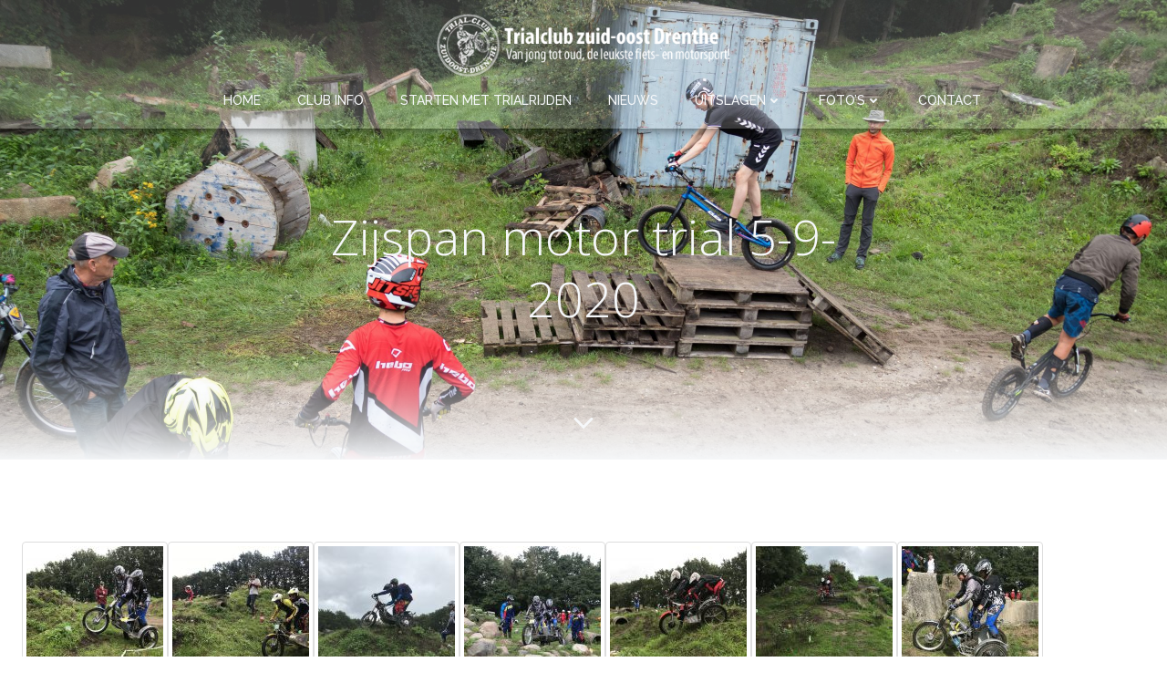

--- FILE ---
content_type: text/html; charset=UTF-8
request_url: https://www.trialclubzuidoostdrenthe.nl/zijspan-motor-trial-5-9-2020/
body_size: 33467
content:
<!DOCTYPE html>
<html lang="nl-NL">
<head>
    <meta charset="UTF-8">
    <meta name="viewport" content="width=device-width, initial-scale=1">
    <link rel="profile" href="http://gmpg.org/xfn/11">
    <title>Zijspan motor trial 5-9-2020 &#8211; Trialclub zuid-oost Drenthe</title>
<meta name='robots' content='max-image-preview:large' />
<link rel='dns-prefetch' href='//fonts.googleapis.com' />
<link rel="alternate" type="application/rss+xml" title="Trialclub zuid-oost Drenthe &raquo; feed" href="https://www.trialclubzuidoostdrenthe.nl/feed/" />
<link rel="alternate" type="application/rss+xml" title="Trialclub zuid-oost Drenthe &raquo; reactiesfeed" href="https://www.trialclubzuidoostdrenthe.nl/comments/feed/" />
<link rel="alternate" type="text/calendar" title="Trialclub zuid-oost Drenthe &raquo; iCal Feed" href="https://www.trialclubzuidoostdrenthe.nl/agenda/?ical=1" />
<script type="text/javascript">
window._wpemojiSettings = {"baseUrl":"https:\/\/s.w.org\/images\/core\/emoji\/14.0.0\/72x72\/","ext":".png","svgUrl":"https:\/\/s.w.org\/images\/core\/emoji\/14.0.0\/svg\/","svgExt":".svg","source":{"concatemoji":"https:\/\/www.trialclubzuidoostdrenthe.nl\/wp-includes\/js\/wp-emoji-release.min.js?ver=6.2.8"}};
/*! This file is auto-generated */
!function(e,a,t){var n,r,o,i=a.createElement("canvas"),p=i.getContext&&i.getContext("2d");function s(e,t){p.clearRect(0,0,i.width,i.height),p.fillText(e,0,0);e=i.toDataURL();return p.clearRect(0,0,i.width,i.height),p.fillText(t,0,0),e===i.toDataURL()}function c(e){var t=a.createElement("script");t.src=e,t.defer=t.type="text/javascript",a.getElementsByTagName("head")[0].appendChild(t)}for(o=Array("flag","emoji"),t.supports={everything:!0,everythingExceptFlag:!0},r=0;r<o.length;r++)t.supports[o[r]]=function(e){if(p&&p.fillText)switch(p.textBaseline="top",p.font="600 32px Arial",e){case"flag":return s("\ud83c\udff3\ufe0f\u200d\u26a7\ufe0f","\ud83c\udff3\ufe0f\u200b\u26a7\ufe0f")?!1:!s("\ud83c\uddfa\ud83c\uddf3","\ud83c\uddfa\u200b\ud83c\uddf3")&&!s("\ud83c\udff4\udb40\udc67\udb40\udc62\udb40\udc65\udb40\udc6e\udb40\udc67\udb40\udc7f","\ud83c\udff4\u200b\udb40\udc67\u200b\udb40\udc62\u200b\udb40\udc65\u200b\udb40\udc6e\u200b\udb40\udc67\u200b\udb40\udc7f");case"emoji":return!s("\ud83e\udef1\ud83c\udffb\u200d\ud83e\udef2\ud83c\udfff","\ud83e\udef1\ud83c\udffb\u200b\ud83e\udef2\ud83c\udfff")}return!1}(o[r]),t.supports.everything=t.supports.everything&&t.supports[o[r]],"flag"!==o[r]&&(t.supports.everythingExceptFlag=t.supports.everythingExceptFlag&&t.supports[o[r]]);t.supports.everythingExceptFlag=t.supports.everythingExceptFlag&&!t.supports.flag,t.DOMReady=!1,t.readyCallback=function(){t.DOMReady=!0},t.supports.everything||(n=function(){t.readyCallback()},a.addEventListener?(a.addEventListener("DOMContentLoaded",n,!1),e.addEventListener("load",n,!1)):(e.attachEvent("onload",n),a.attachEvent("onreadystatechange",function(){"complete"===a.readyState&&t.readyCallback()})),(e=t.source||{}).concatemoji?c(e.concatemoji):e.wpemoji&&e.twemoji&&(c(e.twemoji),c(e.wpemoji)))}(window,document,window._wpemojiSettings);
</script>
<style type="text/css">
img.wp-smiley,
img.emoji {
	display: inline !important;
	border: none !important;
	box-shadow: none !important;
	height: 1em !important;
	width: 1em !important;
	margin: 0 0.07em !important;
	vertical-align: -0.1em !important;
	background: none !important;
	padding: 0 !important;
}
</style>
	<link rel='stylesheet' id='extend-builder-css-css' href='https://www.trialclubzuidoostdrenthe.nl/wp-content/plugins/colibri-page-builder-pro/extend-builder/assets/static/css/theme.css?ver=1.0.273-pro' type='text/css' media='all' />
<style id='extend-builder-css-inline-css' type='text/css'>
/* page css */
/* part css : theme-shapes */
.colibri-shape-circles {
background-image:url('https://www.trialclubzuidoostdrenthe.nl/wp-content/themes/colibri-wp/resources/images/header-shapes/circles.png')
}
.colibri-shape-10degree-stripes {
background-image:url('https://www.trialclubzuidoostdrenthe.nl/wp-content/themes/colibri-wp/resources/images/header-shapes/10degree-stripes.png')
}
.colibri-shape-rounded-squares-blue {
background-image:url('https://www.trialclubzuidoostdrenthe.nl/wp-content/themes/colibri-wp/resources/images/header-shapes/rounded-squares-blue.png')
}
.colibri-shape-many-rounded-squares-blue {
background-image:url('https://www.trialclubzuidoostdrenthe.nl/wp-content/themes/colibri-wp/resources/images/header-shapes/many-rounded-squares-blue.png')
}
.colibri-shape-two-circles {
background-image:url('https://www.trialclubzuidoostdrenthe.nl/wp-content/themes/colibri-wp/resources/images/header-shapes/two-circles.png')
}
.colibri-shape-circles-2 {
background-image:url('https://www.trialclubzuidoostdrenthe.nl/wp-content/themes/colibri-wp/resources/images/header-shapes/circles-2.png')
}
.colibri-shape-circles-3 {
background-image:url('https://www.trialclubzuidoostdrenthe.nl/wp-content/themes/colibri-wp/resources/images/header-shapes/circles-3.png')
}
.colibri-shape-circles-gradient {
background-image:url('https://www.trialclubzuidoostdrenthe.nl/wp-content/themes/colibri-wp/resources/images/header-shapes/circles-gradient.png')
}
.colibri-shape-circles-white-gradient {
background-image:url('https://www.trialclubzuidoostdrenthe.nl/wp-content/themes/colibri-wp/resources/images/header-shapes/circles-white-gradient.png')
}
.colibri-shape-waves {
background-image:url('https://www.trialclubzuidoostdrenthe.nl/wp-content/themes/colibri-wp/resources/images/header-shapes/waves.png')
}
.colibri-shape-waves-inverted {
background-image:url('https://www.trialclubzuidoostdrenthe.nl/wp-content/themes/colibri-wp/resources/images/header-shapes/waves-inverted.png')
}
.colibri-shape-dots {
background-image:url('https://www.trialclubzuidoostdrenthe.nl/wp-content/themes/colibri-wp/resources/images/header-shapes/dots.png')
}
.colibri-shape-left-tilted-lines {
background-image:url('https://www.trialclubzuidoostdrenthe.nl/wp-content/themes/colibri-wp/resources/images/header-shapes/left-tilted-lines.png')
}
.colibri-shape-right-tilted-lines {
background-image:url('https://www.trialclubzuidoostdrenthe.nl/wp-content/themes/colibri-wp/resources/images/header-shapes/right-tilted-lines.png')
}
.colibri-shape-right-tilted-strips {
background-image:url('https://www.trialclubzuidoostdrenthe.nl/wp-content/themes/colibri-wp/resources/images/header-shapes/right-tilted-strips.png')
}
/* part css : theme */

.h-y-container > *:not(:last-child), .h-x-container-inner > * {
  margin-bottom: 20px;
}
.h-x-container-inner, .h-column__content > .h-x-container > *:last-child {
  margin-bottom: -20px;
}
.h-x-container-inner > * {
  padding-left: 10px;
  padding-right: 10px;
}
.h-x-container-inner {
  margin-left: -10px;
  margin-right: -10px;
}
[class*=style-], [class*=local-style-], .h-global-transition, .h-global-transition-all, .h-global-transition-all * {
  transition-duration: 0.5s;
}
.wp-block-button .wp-block-button__link:not(.has-background),.wp-block-file .wp-block-file__button {
  background-color: rgb(31, 99, 173);
  background-image: none;
}
.wp-block-button .wp-block-button__link:not(.has-background):hover,.wp-block-button .wp-block-button__link:not(.has-background):focus,.wp-block-button .wp-block-button__link:not(.has-background):active,.wp-block-file .wp-block-file__button:hover,.wp-block-file .wp-block-file__button:focus,.wp-block-file .wp-block-file__button:active {
  background-color: rgb(16, 50, 88);
  background-image: none;
}
.wp-block-button.is-style-outline .wp-block-button__link:not(.has-background) {
  color: rgb(31, 99, 173);
  background-color: transparent;
  background-image: none;
  border-top-width: 2px;
  border-top-color: rgb(31, 99, 173);
  border-top-style: solid;
  border-right-width: 2px;
  border-right-color: rgb(31, 99, 173);
  border-right-style: solid;
  border-bottom-width: 2px;
  border-bottom-color: rgb(31, 99, 173);
  border-bottom-style: solid;
  border-left-width: 2px;
  border-left-color: rgb(31, 99, 173);
  border-left-style: solid;
}
.wp-block-button.is-style-outline .wp-block-button__link:not(.has-background):hover,.wp-block-button.is-style-outline .wp-block-button__link:not(.has-background):focus,.wp-block-button.is-style-outline .wp-block-button__link:not(.has-background):active {
  color: #fff;
  background-color: rgb(31, 99, 173);
  background-image: none;
}
.has-background-color,*[class^="wp-block-"].is-style-solid-color {
  background-color: rgb(31, 99, 173);
  background-image: none;
}
.has-colibri-color-1-background-color {
  background-color: rgb(31, 99, 173);
  background-image: none;
}
.wp-block-button .wp-block-button__link.has-colibri-color-1-background-color {
  background-color: rgb(31, 99, 173);
  background-image: none;
}
.wp-block-button .wp-block-button__link.has-colibri-color-1-background-color:hover,.wp-block-button .wp-block-button__link.has-colibri-color-1-background-color:focus,.wp-block-button .wp-block-button__link.has-colibri-color-1-background-color:active {
  background-color: rgb(16, 50, 88);
  background-image: none;
}
.wp-block-button.is-style-outline .wp-block-button__link.has-colibri-color-1-background-color {
  color: rgb(31, 99, 173);
  background-color: transparent;
  background-image: none;
  border-top-width: 2px;
  border-top-color: rgb(31, 99, 173);
  border-top-style: solid;
  border-right-width: 2px;
  border-right-color: rgb(31, 99, 173);
  border-right-style: solid;
  border-bottom-width: 2px;
  border-bottom-color: rgb(31, 99, 173);
  border-bottom-style: solid;
  border-left-width: 2px;
  border-left-color: rgb(31, 99, 173);
  border-left-style: solid;
}
.wp-block-button.is-style-outline .wp-block-button__link.has-colibri-color-1-background-color:hover,.wp-block-button.is-style-outline .wp-block-button__link.has-colibri-color-1-background-color:focus,.wp-block-button.is-style-outline .wp-block-button__link.has-colibri-color-1-background-color:active {
  color: #fff;
  background-color: rgb(31, 99, 173);
  background-image: none;
}
*[class^="wp-block-"].has-colibri-color-1-background-color,*[class^="wp-block-"] .has-colibri-color-1-background-color,*[class^="wp-block-"].is-style-solid-color.has-colibri-color-1-color,*[class^="wp-block-"].is-style-solid-color blockquote.has-colibri-color-1-color,*[class^="wp-block-"].is-style-solid-color blockquote.has-colibri-color-1-color p {
  background-color: rgb(31, 99, 173);
  background-image: none;
}
.has-colibri-color-1-color {
  color: rgb(31, 99, 173);
}
.has-colibri-color-2-background-color {
  background-color: rgb(255, 221, 14);
  background-image: none;
}
.wp-block-button .wp-block-button__link.has-colibri-color-2-background-color {
  background-color: rgb(255, 221, 14);
  background-image: none;
}
.wp-block-button .wp-block-button__link.has-colibri-color-2-background-color:hover,.wp-block-button .wp-block-button__link.has-colibri-color-2-background-color:focus,.wp-block-button .wp-block-button__link.has-colibri-color-2-background-color:active {
  background-color: rgb(170, 147, 9);
  background-image: none;
}
.wp-block-button.is-style-outline .wp-block-button__link.has-colibri-color-2-background-color {
  color: rgb(255, 221, 14);
  background-color: transparent;
  background-image: none;
  border-top-width: 2px;
  border-top-color: rgb(255, 221, 14);
  border-top-style: solid;
  border-right-width: 2px;
  border-right-color: rgb(255, 221, 14);
  border-right-style: solid;
  border-bottom-width: 2px;
  border-bottom-color: rgb(255, 221, 14);
  border-bottom-style: solid;
  border-left-width: 2px;
  border-left-color: rgb(255, 221, 14);
  border-left-style: solid;
}
.wp-block-button.is-style-outline .wp-block-button__link.has-colibri-color-2-background-color:hover,.wp-block-button.is-style-outline .wp-block-button__link.has-colibri-color-2-background-color:focus,.wp-block-button.is-style-outline .wp-block-button__link.has-colibri-color-2-background-color:active {
  color: #fff;
  background-color: rgb(255, 221, 14);
  background-image: none;
}
*[class^="wp-block-"].has-colibri-color-2-background-color,*[class^="wp-block-"] .has-colibri-color-2-background-color,*[class^="wp-block-"].is-style-solid-color.has-colibri-color-2-color,*[class^="wp-block-"].is-style-solid-color blockquote.has-colibri-color-2-color,*[class^="wp-block-"].is-style-solid-color blockquote.has-colibri-color-2-color p {
  background-color: rgb(255, 221, 14);
  background-image: none;
}
.has-colibri-color-2-color {
  color: rgb(255, 221, 14);
}
.has-colibri-color-3-background-color {
  background-color: rgb(227, 6, 19);
  background-image: none;
}
.wp-block-button .wp-block-button__link.has-colibri-color-3-background-color {
  background-color: rgb(227, 6, 19);
  background-image: none;
}
.wp-block-button .wp-block-button__link.has-colibri-color-3-background-color:hover,.wp-block-button .wp-block-button__link.has-colibri-color-3-background-color:focus,.wp-block-button .wp-block-button__link.has-colibri-color-3-background-color:active {
  background-color: rgb(142, 4, 12);
  background-image: none;
}
.wp-block-button.is-style-outline .wp-block-button__link.has-colibri-color-3-background-color {
  color: rgb(227, 6, 19);
  background-color: transparent;
  background-image: none;
  border-top-width: 2px;
  border-top-color: rgb(227, 6, 19);
  border-top-style: solid;
  border-right-width: 2px;
  border-right-color: rgb(227, 6, 19);
  border-right-style: solid;
  border-bottom-width: 2px;
  border-bottom-color: rgb(227, 6, 19);
  border-bottom-style: solid;
  border-left-width: 2px;
  border-left-color: rgb(227, 6, 19);
  border-left-style: solid;
}
.wp-block-button.is-style-outline .wp-block-button__link.has-colibri-color-3-background-color:hover,.wp-block-button.is-style-outline .wp-block-button__link.has-colibri-color-3-background-color:focus,.wp-block-button.is-style-outline .wp-block-button__link.has-colibri-color-3-background-color:active {
  color: #fff;
  background-color: rgb(227, 6, 19);
  background-image: none;
}
*[class^="wp-block-"].has-colibri-color-3-background-color,*[class^="wp-block-"] .has-colibri-color-3-background-color,*[class^="wp-block-"].is-style-solid-color.has-colibri-color-3-color,*[class^="wp-block-"].is-style-solid-color blockquote.has-colibri-color-3-color,*[class^="wp-block-"].is-style-solid-color blockquote.has-colibri-color-3-color p {
  background-color: rgb(227, 6, 19);
  background-image: none;
}
.has-colibri-color-3-color {
  color: rgb(227, 6, 19);
}
.has-colibri-color-4-background-color {
  background-color: #9ec9e2;
  background-image: none;
}
.wp-block-button .wp-block-button__link.has-colibri-color-4-background-color {
  background-color: #9ec9e2;
  background-image: none;
}
.wp-block-button .wp-block-button__link.has-colibri-color-4-background-color:hover,.wp-block-button .wp-block-button__link.has-colibri-color-4-background-color:focus,.wp-block-button .wp-block-button__link.has-colibri-color-4-background-color:active {
  background-color: rgb(7, 146, 226);
  background-image: none;
}
.wp-block-button.is-style-outline .wp-block-button__link.has-colibri-color-4-background-color {
  color: #9ec9e2;
  background-color: transparent;
  background-image: none;
  border-top-width: 2px;
  border-top-color: #9ec9e2;
  border-top-style: solid;
  border-right-width: 2px;
  border-right-color: #9ec9e2;
  border-right-style: solid;
  border-bottom-width: 2px;
  border-bottom-color: #9ec9e2;
  border-bottom-style: solid;
  border-left-width: 2px;
  border-left-color: #9ec9e2;
  border-left-style: solid;
}
.wp-block-button.is-style-outline .wp-block-button__link.has-colibri-color-4-background-color:hover,.wp-block-button.is-style-outline .wp-block-button__link.has-colibri-color-4-background-color:focus,.wp-block-button.is-style-outline .wp-block-button__link.has-colibri-color-4-background-color:active {
  color: #fff;
  background-color: #9ec9e2;
  background-image: none;
}
*[class^="wp-block-"].has-colibri-color-4-background-color,*[class^="wp-block-"] .has-colibri-color-4-background-color,*[class^="wp-block-"].is-style-solid-color.has-colibri-color-4-color,*[class^="wp-block-"].is-style-solid-color blockquote.has-colibri-color-4-color,*[class^="wp-block-"].is-style-solid-color blockquote.has-colibri-color-4-color p {
  background-color: #9ec9e2;
  background-image: none;
}
.has-colibri-color-4-color {
  color: #9ec9e2;
}
.has-colibri-color-5-background-color {
  background-color: #f6f8fa;
  background-image: none;
}
.wp-block-button .wp-block-button__link.has-colibri-color-5-background-color {
  background-color: #f6f8fa;
  background-image: none;
}
.wp-block-button .wp-block-button__link.has-colibri-color-5-background-color:hover,.wp-block-button .wp-block-button__link.has-colibri-color-5-background-color:focus,.wp-block-button .wp-block-button__link.has-colibri-color-5-background-color:active {
  background-color: rgb(162, 164, 165);
  background-image: none;
}
.wp-block-button.is-style-outline .wp-block-button__link.has-colibri-color-5-background-color {
  color: #f6f8fa;
  background-color: transparent;
  background-image: none;
  border-top-width: 2px;
  border-top-color: #f6f8fa;
  border-top-style: solid;
  border-right-width: 2px;
  border-right-color: #f6f8fa;
  border-right-style: solid;
  border-bottom-width: 2px;
  border-bottom-color: #f6f8fa;
  border-bottom-style: solid;
  border-left-width: 2px;
  border-left-color: #f6f8fa;
  border-left-style: solid;
}
.wp-block-button.is-style-outline .wp-block-button__link.has-colibri-color-5-background-color:hover,.wp-block-button.is-style-outline .wp-block-button__link.has-colibri-color-5-background-color:focus,.wp-block-button.is-style-outline .wp-block-button__link.has-colibri-color-5-background-color:active {
  color: #fff;
  background-color: #f6f8fa;
  background-image: none;
}
*[class^="wp-block-"].has-colibri-color-5-background-color,*[class^="wp-block-"] .has-colibri-color-5-background-color,*[class^="wp-block-"].is-style-solid-color.has-colibri-color-5-color,*[class^="wp-block-"].is-style-solid-color blockquote.has-colibri-color-5-color,*[class^="wp-block-"].is-style-solid-color blockquote.has-colibri-color-5-color p {
  background-color: #f6f8fa;
  background-image: none;
}
.has-colibri-color-5-color {
  color: #f6f8fa;
}
.has-colibri-color-6-background-color {
  background-color: #202a54;
  background-image: none;
}
.wp-block-button .wp-block-button__link.has-colibri-color-6-background-color {
  background-color: #202a54;
  background-image: none;
}
.wp-block-button .wp-block-button__link.has-colibri-color-6-background-color:hover,.wp-block-button .wp-block-button__link.has-colibri-color-6-background-color:focus,.wp-block-button .wp-block-button__link.has-colibri-color-6-background-color:active {
  background-color: rgb(32, 42, 84);
  background-image: none;
}
.wp-block-button.is-style-outline .wp-block-button__link.has-colibri-color-6-background-color {
  color: #202a54;
  background-color: transparent;
  background-image: none;
  border-top-width: 2px;
  border-top-color: #202a54;
  border-top-style: solid;
  border-right-width: 2px;
  border-right-color: #202a54;
  border-right-style: solid;
  border-bottom-width: 2px;
  border-bottom-color: #202a54;
  border-bottom-style: solid;
  border-left-width: 2px;
  border-left-color: #202a54;
  border-left-style: solid;
}
.wp-block-button.is-style-outline .wp-block-button__link.has-colibri-color-6-background-color:hover,.wp-block-button.is-style-outline .wp-block-button__link.has-colibri-color-6-background-color:focus,.wp-block-button.is-style-outline .wp-block-button__link.has-colibri-color-6-background-color:active {
  color: #fff;
  background-color: #202a54;
  background-image: none;
}
*[class^="wp-block-"].has-colibri-color-6-background-color,*[class^="wp-block-"] .has-colibri-color-6-background-color,*[class^="wp-block-"].is-style-solid-color.has-colibri-color-6-color,*[class^="wp-block-"].is-style-solid-color blockquote.has-colibri-color-6-color,*[class^="wp-block-"].is-style-solid-color blockquote.has-colibri-color-6-color p {
  background-color: #202a54;
  background-image: none;
}
.has-colibri-color-6-color {
  color: #202a54;
}
#colibri .woocommerce-store-notice,#colibri.woocommerce .content .h-section input[type=submit],#colibri.woocommerce-page  .content .h-section  input[type=button],#colibri.woocommerce .content .h-section  input[type=button],#colibri.woocommerce-page  .content .h-section .button,#colibri.woocommerce .content .h-section .button,#colibri.woocommerce-page  .content .h-section  a.button,#colibri.woocommerce .content .h-section  a.button,#colibri.woocommerce-page  .content .h-section button.button,#colibri.woocommerce .content .h-section button.button,#colibri.woocommerce-page  .content .h-section input.button,#colibri.woocommerce .content .h-section input.button,#colibri.woocommerce-page  .content .h-section input#submit,#colibri.woocommerce .content .h-section input#submit,#colibri.woocommerce-page  .content .h-section a.added_to_cart,#colibri.woocommerce .content .h-section a.added_to_cart,#colibri.woocommerce-page  .content .h-section .ui-slider-range,#colibri.woocommerce .content .h-section .ui-slider-range,#colibri.woocommerce-page  .content .h-section .ui-slider-handle,#colibri.woocommerce .content .h-section .ui-slider-handle {
  background-color: rgb(31, 99, 173);
  background-image: none;
  border-top-width: 0px;
  border-top-color: rgb(31, 99, 173);
  border-top-style: solid;
  border-right-width: 0px;
  border-right-color: rgb(31, 99, 173);
  border-right-style: solid;
  border-bottom-width: 0px;
  border-bottom-color: rgb(31, 99, 173);
  border-bottom-style: solid;
  border-left-width: 0px;
  border-left-color: rgb(31, 99, 173);
  border-left-style: solid;
}
#colibri .woocommerce-store-notice:hover,#colibri .woocommerce-store-notice:focus,#colibri .woocommerce-store-notice:active,#colibri.woocommerce .content .h-section input[type=submit]:hover,#colibri.woocommerce .content .h-section input[type=submit]:focus,#colibri.woocommerce .content .h-section input[type=submit]:active,#colibri.woocommerce-page  .content .h-section  input[type=button]:hover,#colibri.woocommerce-page  .content .h-section  input[type=button]:focus,#colibri.woocommerce-page  .content .h-section  input[type=button]:active,#colibri.woocommerce .content .h-section  input[type=button]:hover,#colibri.woocommerce .content .h-section  input[type=button]:focus,#colibri.woocommerce .content .h-section  input[type=button]:active,#colibri.woocommerce-page  .content .h-section .button:hover,#colibri.woocommerce-page  .content .h-section .button:focus,#colibri.woocommerce-page  .content .h-section .button:active,#colibri.woocommerce .content .h-section .button:hover,#colibri.woocommerce .content .h-section .button:focus,#colibri.woocommerce .content .h-section .button:active,#colibri.woocommerce-page  .content .h-section  a.button:hover,#colibri.woocommerce-page  .content .h-section  a.button:focus,#colibri.woocommerce-page  .content .h-section  a.button:active,#colibri.woocommerce .content .h-section  a.button:hover,#colibri.woocommerce .content .h-section  a.button:focus,#colibri.woocommerce .content .h-section  a.button:active,#colibri.woocommerce-page  .content .h-section button.button:hover,#colibri.woocommerce-page  .content .h-section button.button:focus,#colibri.woocommerce-page  .content .h-section button.button:active,#colibri.woocommerce .content .h-section button.button:hover,#colibri.woocommerce .content .h-section button.button:focus,#colibri.woocommerce .content .h-section button.button:active,#colibri.woocommerce-page  .content .h-section input.button:hover,#colibri.woocommerce-page  .content .h-section input.button:focus,#colibri.woocommerce-page  .content .h-section input.button:active,#colibri.woocommerce .content .h-section input.button:hover,#colibri.woocommerce .content .h-section input.button:focus,#colibri.woocommerce .content .h-section input.button:active,#colibri.woocommerce-page  .content .h-section input#submit:hover,#colibri.woocommerce-page  .content .h-section input#submit:focus,#colibri.woocommerce-page  .content .h-section input#submit:active,#colibri.woocommerce .content .h-section input#submit:hover,#colibri.woocommerce .content .h-section input#submit:focus,#colibri.woocommerce .content .h-section input#submit:active,#colibri.woocommerce-page  .content .h-section a.added_to_cart:hover,#colibri.woocommerce-page  .content .h-section a.added_to_cart:focus,#colibri.woocommerce-page  .content .h-section a.added_to_cart:active,#colibri.woocommerce .content .h-section a.added_to_cart:hover,#colibri.woocommerce .content .h-section a.added_to_cart:focus,#colibri.woocommerce .content .h-section a.added_to_cart:active,#colibri.woocommerce-page  .content .h-section .ui-slider-range:hover,#colibri.woocommerce-page  .content .h-section .ui-slider-range:focus,#colibri.woocommerce-page  .content .h-section .ui-slider-range:active,#colibri.woocommerce .content .h-section .ui-slider-range:hover,#colibri.woocommerce .content .h-section .ui-slider-range:focus,#colibri.woocommerce .content .h-section .ui-slider-range:active,#colibri.woocommerce-page  .content .h-section .ui-slider-handle:hover,#colibri.woocommerce-page  .content .h-section .ui-slider-handle:focus,#colibri.woocommerce-page  .content .h-section .ui-slider-handle:active,#colibri.woocommerce .content .h-section .ui-slider-handle:hover,#colibri.woocommerce .content .h-section .ui-slider-handle:focus,#colibri.woocommerce .content .h-section .ui-slider-handle:active {
  background-color: rgb(16, 50, 88);
  background-image: none;
  border-top-width: 0px;
  border-top-color: rgb(16, 50, 88);
  border-top-style: solid;
  border-right-width: 0px;
  border-right-color: rgb(16, 50, 88);
  border-right-style: solid;
  border-bottom-width: 0px;
  border-bottom-color: rgb(16, 50, 88);
  border-bottom-style: solid;
  border-left-width: 0px;
  border-left-color: rgb(16, 50, 88);
  border-left-style: solid;
}
#colibri.woocommerce-page  .content .h-section .star-rating::before,#colibri.woocommerce .content .h-section .star-rating::before,#colibri.woocommerce-page  .content .h-section .star-rating span::before,#colibri.woocommerce .content .h-section .star-rating span::before {
  color: rgb(31, 99, 173);
}
#colibri.woocommerce-page  .content .h-section .price,#colibri.woocommerce .content .h-section .price {
  color: rgb(31, 99, 173);
}
#colibri.woocommerce-page  .content .h-section .price del,#colibri.woocommerce .content .h-section .price del {
  color: rgb(89, 129, 173);
}
#colibri.woocommerce-page  .content .h-section .onsale,#colibri.woocommerce .content .h-section .onsale {
  background-color: rgb(31, 99, 173);
  background-image: none;
}
#colibri.woocommerce-page  .content .h-section .onsale:hover,#colibri.woocommerce-page  .content .h-section .onsale:focus,#colibri.woocommerce-page  .content .h-section .onsale:active,#colibri.woocommerce .content .h-section .onsale:hover,#colibri.woocommerce .content .h-section .onsale:focus,#colibri.woocommerce .content .h-section .onsale:active {
  background-color: rgb(16, 50, 88);
  background-image: none;
}
#colibri.woocommerce ul.products li.product h2:hover {
  color: rgb(31, 99, 173);
}
#colibri.woocommerce-page  .content .h-section .woocommerce-pagination .page-numbers.current,#colibri.woocommerce .content .h-section .woocommerce-pagination .page-numbers.current,#colibri.woocommerce-page  .content .h-section .woocommerce-pagination a.page-numbers:hover,#colibri.woocommerce .content .h-section .woocommerce-pagination a.page-numbers:hover {
  background-color: rgb(31, 99, 173);
  background-image: none;
}
#colibri.woocommerce-page  .content .h-section .comment-form-rating .stars a,#colibri.woocommerce .content .h-section .comment-form-rating .stars a {
  color: rgb(31, 99, 173);
}
.h-section-global-spacing {
  padding-top: 90px;
  padding-bottom: 90px;
}
#colibri .colibri-language-switcher {
  background-color: white;
  background-image: none;
  top: 80px;
  border-top-width: 0px;
  border-top-style: none;
  border-top-left-radius: 4px;
  border-top-right-radius: 0px;
  border-right-width: 0px;
  border-right-style: none;
  border-bottom-width: 0px;
  border-bottom-style: none;
  border-bottom-left-radius: 4px;
  border-bottom-right-radius: 0px;
  border-left-width: 0px;
  border-left-style: none;
}
#colibri .colibri-language-switcher .lang-item {
  padding-top: 14px;
  padding-right: 18px;
  padding-bottom: 14px;
  padding-left: 18px;
}
body {
  font-family: Open Sans;
  font-weight: 400;
  font-size: 16px;
  line-height: 1.6;
  color: rgb(60, 65, 84);
}
body a {
  font-family: Open Sans;
  font-weight: 400;
  text-decoration: none;
  font-size: 1em;
  line-height: 1.5;
  color: #9ec9e2;
}
body p {
  margin-bottom: 16px;
  font-family: Open Sans;
  font-weight: 400;
  font-size: 16px;
  line-height: 1.6;
  color: rgb(60, 65, 84);
}
body .h-lead p {
  margin-bottom: 16px;
  font-family: Open Sans;
  font-weight: 300;
  font-size: 1.25em;
  line-height: 1.5;
  color: rgb(60, 65, 84);
}
body blockquote p {
  margin-bottom: 16px;
  font-family: Open Sans;
  font-weight: 400;
  font-size: 16px;
  line-height: 1.6;
  color: rgb(31, 99, 173);
}
body h1 {
  margin-bottom: 16px;
  font-family: Open Sans;
  font-weight: 300;
  font-size: 3.375em;
  line-height: 1.26;
  color: rgb(32, 42, 84);
}
body h2 {
  margin-bottom: 16px;
  font-family: Open Sans;
  font-weight: 300;
  font-size: 2.625em;
  line-height: 1.143;
  color: rgb(32, 42, 84);
}
body h3 {
  margin-bottom: 16px;
  font-family: Open Sans;
  font-weight: 300;
  font-size: 2.25em;
  line-height: 1.25;
  color: rgb(32, 42, 84);
}
body h4 {
  margin-bottom: 16px;
  font-family: Open Sans;
  font-weight: 600;
  font-size: 1.25em;
  line-height: 1.6;
  color: rgb(32, 42, 84);
}
body h5 {
  margin-bottom: 16px;
  font-family: Open Sans;
  font-weight: 600;
  font-size: 1.125em;
  line-height: 1.55;
  color: rgb(32, 42, 84);
}
body h6 {
  margin-bottom: 16px;
  font-family: Open Sans;
  font-weight: 600;
  font-size: 1em;
  line-height: 1.6;
  color: rgb(32, 42, 84);
}
 .content.colibri-main-content-single .main-section,.content.colibri-main-content-archive .main-section {
  background-color: rgb(245, 247, 248);
  background-image: none;
  padding-top: 0px;
  padding-bottom: 90px;
}
 .content.colibri-main-content-single .main-section .main-row,.content.colibri-main-content-archive .main-section .main-row {
  box-shadow: none;
}
 .content.colibri-main-content-single .main-section .main-section-inner,.content.colibri-main-content-archive .main-section .main-section-inner {
  margin-top: -58px;
}
 .content.colibri-main-content-single .main-section .colibri-sidebar.blog-sidebar-right,.content.colibri-main-content-archive .main-section .colibri-sidebar.blog-sidebar-right {
  width: 25% ;
  flex: 0 0 auto;
  -ms-flex: 0 0 auto;
  max-width: 25%;
}


@media (min-width: 768px) and (max-width: 1023px){
.h-section-global-spacing {
  padding-top: 60px;
  padding-bottom: 60px;
}
 .content.colibri-main-content-single .main-section .colibri-sidebar.blog-sidebar-right,.content.colibri-main-content-archive .main-section .colibri-sidebar.blog-sidebar-right {
  width: 33.33% ;
  flex: 0 0 auto;
  -ms-flex: 0 0 auto;
  max-width: 33.33%;
}

}

@media (max-width: 767px){
.h-section-global-spacing {
  padding-top: 30px;
  padding-bottom: 30px;
}
 .content.colibri-main-content-single .main-section .colibri-sidebar.blog-sidebar-right,.content.colibri-main-content-archive .main-section .colibri-sidebar.blog-sidebar-right {
  width: 100% ;
  flex: 0 0 auto;
  -ms-flex: 0 0 auto;
  max-width: 100%;
}

}
/* part css : page */
#colibri .style-2 {
  animation-duration: 0.5s;
  background-color: rgba(255, 255, 255, 0.2);
  background-image: none;
  padding-top: 8px;
  padding-right: 15px;
  padding-bottom: 8px;
  padding-left: 15px;
}
#colibri .h-navigation_sticky .style-2,#colibri .h-navigation_sticky.style-2 {
  background-color: #ffffff;
  background-image: none;
  padding-top: 10px;
  padding-bottom: 10px;
  box-shadow: 0px 0px 4px 0px rgba(0,0,0,0.5) ;
}
#colibri .style-4 {
  text-align: center;
  height: auto;
  min-height: unset;
}
#colibri .style-5-image {
  max-height: 70px;
}
#colibri .style-5 .logo-text {
  color: #f6f8fa;
}
#colibri .style-5 a,#colibri .style-5  .logo-text {
  color: #ffffff;
  text-decoration: none;
  font-size: 24px;
}
#colibri .h-navigation_sticky .style-5-image,#colibri .h-navigation_sticky.style-5-image {
  max-height: 70px;
}
#colibri .h-navigation_sticky .style-5 a,#colibri .h-navigation_sticky .style-5  .logo-text,#colibri .h-navigation_sticky.style-5 a,#colibri .h-navigation_sticky.style-5  .logo-text {
  color: #000000;
  text-decoration: none;
}
#colibri .style-6 {
  text-align: center;
  height: auto;
  min-height: unset;
}
#colibri .style-7 {
  height: 50px;
}
#colibri .style-8 {
  text-align: center;
  height: auto;
  min-height: unset;
}
#colibri .style-9 >  div > .colibri-menu-container > ul.colibri-menu li > ul > li:last-child {
  border-top-width: 0px;
  border-top-style: none;
  border-right-width: 0px;
  border-right-style: none;
  border-bottom-width: 0px;
  border-bottom-style: none;
  border-bottom-left-radius: 5px;
  border-bottom-right-radius: 5px;
  border-left-width: 0px;
  border-left-style: none;
}
#colibri .style-9 >  div > .colibri-menu-container > ul.colibri-menu li > ul > li:first-child {
  border-top-width: 0px;
  border-top-style: none;
  border-top-left-radius: 5px;
  border-top-right-radius: 5px;
  border-right-width: 0px;
  border-right-style: none;
  border-bottom-width: 0px;
  border-bottom-style: none;
  border-left-width: 0px;
  border-left-style: none;
}
#colibri .style-9 >  div > .colibri-menu-container > ul.colibri-menu li > ul  li > a > svg,#colibri .style-9 >  div > .colibri-menu-container > ul.colibri-menu li > ul  li > a >  .arrow-wrapper {
  color: #202a54;
  padding-right: 0px;
  padding-left: 0px;
}
#colibri .style-9 >  div > .colibri-menu-container > ul.colibri-menu li > ul > li.hover  > a > svg,#colibri .style-9 >  div > .colibri-menu-container > ul.colibri-menu li > ul > li.hover  > a > .arrow-wrapper {
  color: rgb(89, 129, 173);
}
#colibri .style-9 >  div > .colibri-menu-container > ul.colibri-menu li > ul > li:hover  > a > svg,#colibri .style-9 >  div > .colibri-menu-container > ul.colibri-menu li > ul > li.hover  > a > svg,#colibri .style-9 >  div > .colibri-menu-container > ul.colibri-menu li > ul > li:hover  > a > .arrow-wrapper,#colibri .style-9 >  div > .colibri-menu-container > ul.colibri-menu li > ul > li.hover  > a > .arrow-wrapper {
  color: rgb(89, 129, 173);
}
#colibri .style-9 >  div > .colibri-menu-container > ul.colibri-menu li > ul li.current_page_item > a > svg,#colibri .style-9 >  div > .colibri-menu-container > ul.colibri-menu li > ul > li.current_page_item:hover > a > svg,#colibri .style-9 >  div > .colibri-menu-container > ul.colibri-menu li > ul li.current_page_item > a > .arrow-wrapper,#colibri .style-9 >  div > .colibri-menu-container > ul.colibri-menu li > ul > li.current_page_item:hover > a > .arrow-wrapper {
  color: rgb(89, 129, 173);
  padding-right: 0px;
  padding-left: 0px;
}
#colibri .style-9 >  div > .colibri-menu-container > ul.colibri-menu  li > a > svg,#colibri .style-9 >  div > .colibri-menu-container > ul.colibri-menu  li > a >  .arrow-wrapper {
  padding-right: 5px;
  padding-left: 5px;
  color: #f6f8fa;
}
#colibri .style-9 >  div > .colibri-menu-container > ul.colibri-menu li.current_page_item > a > svg,#colibri .style-9 >  div > .colibri-menu-container > ul.colibri-menu > li.current_page_item:hover > a > svg,#colibri .style-9 >  div > .colibri-menu-container > ul.colibri-menu li.current_page_item > a > .arrow-wrapper,#colibri .style-9 >  div > .colibri-menu-container > ul.colibri-menu > li.current_page_item:hover > a > .arrow-wrapper {
  padding-right: 5px;
  padding-left: 5px;
  color: #f6f8fa;
}
#colibri .style-9 >  div > .colibri-menu-container > ul.colibri-menu > li > ul::before {
  height: 0px;
  width: 100% ;
}
#colibri .style-9 >  div > .colibri-menu-container > ul.colibri-menu > li > ul {
  margin-top: 0px;
}
#colibri .style-9 >  div > .colibri-menu-container > ul.colibri-menu.solid-active-item > li::after,#colibri .style-9 
      ul.colibri-menu.solid-active-item > li::before {
  background-color: white;
  background-image: none;
  border-top-width: 0px;
  border-top-style: none;
  border-top-left-radius: 0%;
  border-top-right-radius: 0%;
  border-right-width: 0px;
  border-right-style: none;
  border-bottom-width: 0px;
  border-bottom-style: none;
  border-bottom-left-radius: 0%;
  border-bottom-right-radius: 0%;
  border-left-width: 0px;
  border-left-style: none;
}
#colibri .style-9 >  div > .colibri-menu-container > ul.colibri-menu.bordered-active-item > li::after,#colibri .style-9 
      ul.colibri-menu.bordered-active-item > li::before {
  background-color: #f6f8fa;
  background-image: none;
  height: 2px;
}
#colibri .style-9 >  div > .colibri-menu-container > ul.colibri-menu li > ul > li > a {
  font-size: 14px;
  color: rgb(32, 42, 84);
}
#colibri .style-9  >  div > .colibri-menu-container > ul.colibri-menu li > ul > li.hover  > a {
  color: rgb(89, 129, 173);
}
#colibri .style-9  >  div > .colibri-menu-container > ul.colibri-menu li > ul > li:hover > a,#colibri .style-9  >  div > .colibri-menu-container > ul.colibri-menu li > ul > li.hover  > a {
  color: rgb(89, 129, 173);
}
#colibri .style-9 >  div > .colibri-menu-container > ul.colibri-menu li > ul > li.current_page_item > a,#colibri .style-9  >  div > .colibri-menu-container > ul.colibri-menu li > ul > li.current_page_item > a:hover {
  font-size: 14px;
  color: rgb(89, 129, 173);
}
#colibri .style-9 >  div > .colibri-menu-container > ul.colibri-menu li > ul  li {
  padding-top: 15px;
  padding-right: 20px;
  padding-bottom: 15px;
  padding-left: 20px;
  border-top-width: 0px;
  border-top-style: none;
  border-right-width: 0px;
  border-right-style: none;
  border-bottom-width: 1px;
  border-bottom-color: rgba(221, 221, 221, 0.5);
  border-left-width: 0px;
  border-left-style: none;
  background-color: #f6f8fa;
  background-image: none;
}
#colibri .style-9 >  div > .colibri-menu-container > ul.colibri-menu li > ul li.current_page_item,#colibri .style-9  >  div > .colibri-menu-container > ul.colibri-menu li > ul > li.current_page_item:hover {
  padding-top: 15px;
  padding-right: 20px;
  padding-bottom: 15px;
  padding-left: 20px;
  border-top-width: 0px;
  border-top-style: none;
  border-right-width: 0px;
  border-right-style: none;
  border-bottom-width: 1px;
  border-bottom-color: rgba(221, 221, 221, 0.5);
  border-left-width: 0px;
  border-left-style: none;
  background-color: #f6f8fa;
  background-image: none;
}
#colibri .style-9 >  div > .colibri-menu-container > ul.colibri-menu li > ul {
  background-color: #ffffff;
  background-image: none;
  margin-right: 5px;
  margin-left: 5px;
  box-shadow: 0px 0px 5px 2px rgba(0, 0, 0, 0.04) ;
  border-top-width: 0px;
  border-top-style: none;
  border-top-left-radius: 5px;
  border-top-right-radius: 5px;
  border-right-width: 0px;
  border-right-style: none;
  border-bottom-width: 0px;
  border-bottom-style: none;
  border-bottom-left-radius: 5px;
  border-bottom-right-radius: 5px;
  border-left-width: 0px;
  border-left-style: none;
}
#colibri .style-9 >  div > .colibri-menu-container > ul.colibri-menu > li > a {
  font-family: Raleway;
  font-weight: 500;
  text-transform: uppercase;
  font-size: 14px;
  line-height: 1.5em;
  letter-spacing: 0px;
  color: #f6f8fa;
}
#colibri .style-9  >  div > .colibri-menu-container > ul.colibri-menu > li.current_page_item > a,#colibri .style-9  >  div > .colibri-menu-container > ul.colibri-menu > li.current_page_item > a:hover {
  font-family: Raleway;
  font-weight: 500;
  text-transform: uppercase;
  font-size: 14px;
  line-height: 1.5em;
  letter-spacing: 0px;
  color: #f6f8fa;
}
#colibri .style-9 >  div > .colibri-menu-container > ul.colibri-menu > li {
  margin-top: 0px;
  margin-right: 8px;
  margin-bottom: 0px;
  margin-left: 8px;
  padding-top: 10px;
  padding-right: 5px;
  padding-bottom: 10px;
  padding-left: 5px;
}
#colibri .style-9 >  div > .colibri-menu-container > ul.colibri-menu > li.current_page_item,#colibri .style-9  >  div > .colibri-menu-container > ul.colibri-menu > li.current_page_item:hover {
  margin-top: 0px;
  margin-right: 8px;
  margin-bottom: 0px;
  margin-left: 8px;
  padding-top: 10px;
  padding-right: 5px;
  padding-bottom: 10px;
  padding-left: 5px;
}
#colibri .style-9 >  div > .colibri-menu-container > ul.colibri-menu {
  justify-content: center;
}
#colibri .h-navigation_sticky .style-9 >  div > .colibri-menu-container > ul.colibri-menu  li > a > svg,#colibri .h-navigation_sticky .style-9 >  div > .colibri-menu-container > ul.colibri-menu  li > a >  .arrow-wrapper,#colibri .h-navigation_sticky.style-9 >  div > .colibri-menu-container > ul.colibri-menu  li > a > svg,#colibri .h-navigation_sticky.style-9 >  div > .colibri-menu-container > ul.colibri-menu  li > a >  .arrow-wrapper {
  color: rgb(255, 221, 14);
}
#colibri .h-navigation_sticky .style-9 >  div > .colibri-menu-container > ul.colibri-menu.bordered-active-item > li::after,#colibri .h-navigation_sticky .style-9 
      ul.colibri-menu.bordered-active-item > li::before,#colibri .h-navigation_sticky.style-9 >  div > .colibri-menu-container > ul.colibri-menu.bordered-active-item > li::after,#colibri .h-navigation_sticky.style-9 
      ul.colibri-menu.bordered-active-item > li::before {
  background-color: rgb(255, 221, 14);
  background-image: none;
}
#colibri .h-navigation_sticky .style-9 >  div > .colibri-menu-container > ul.colibri-menu > li > a,#colibri .h-navigation_sticky.style-9 >  div > .colibri-menu-container > ul.colibri-menu > li > a {
  color: #202a54;
}
#colibri .h-navigation_sticky .style-9  >  div > .colibri-menu-container > ul.colibri-menu > li.hover  > a,#colibri .h-navigation_sticky.style-9  >  div > .colibri-menu-container > ul.colibri-menu > li.hover  > a {
  color: rgb(255, 221, 14);
}
#colibri .h-navigation_sticky .style-9  >  div > .colibri-menu-container > ul.colibri-menu > li:hover > a,#colibri .h-navigation_sticky .style-9  >  div > .colibri-menu-container > ul.colibri-menu > li.hover  > a,#colibri .h-navigation_sticky.style-9  >  div > .colibri-menu-container > ul.colibri-menu > li:hover > a,#colibri .h-navigation_sticky.style-9  >  div > .colibri-menu-container > ul.colibri-menu > li.hover  > a {
  color: rgb(255, 221, 14);
}
#colibri .h-navigation_sticky .style-9  >  div > .colibri-menu-container > ul.colibri-menu > li.current_page_item > a,#colibri .h-navigation_sticky .style-9  >  div > .colibri-menu-container > ul.colibri-menu > li.current_page_item > a:hover,#colibri .h-navigation_sticky.style-9  >  div > .colibri-menu-container > ul.colibri-menu > li.current_page_item > a,#colibri .h-navigation_sticky.style-9  >  div > .colibri-menu-container > ul.colibri-menu > li.current_page_item > a:hover {
  color: rgb(255, 221, 14);
}
#colibri .style-10-offscreen {
  background-color: #202a54;
  background-image: none;
  width: 300px !important;
}
#colibri .style-10-offscreenOverlay {
  background-color: rgba(0,0,0,0.5);
  background-image: none;
}
#colibri .style-10  .h-hamburger-icon {
  background-color: rgba(0, 0, 0, 0.1);
  background-image: none;
  border-top-width: 0px;
  border-top-color: black;
  border-top-style: solid;
  border-top-left-radius: 100%;
  border-top-right-radius: 100%;
  border-right-width: 0px;
  border-right-color: black;
  border-right-style: solid;
  border-bottom-width: 0px;
  border-bottom-color: black;
  border-bottom-style: solid;
  border-bottom-left-radius: 100%;
  border-bottom-right-radius: 100%;
  border-left-width: 0px;
  border-left-color: black;
  border-left-style: solid;
  fill: white;
  padding-top: 5px;
  padding-right: 5px;
  padding-bottom: 5px;
  padding-left: 5px;
  width: 24px;
  height: 24px;
}
#colibri .style-13 {
  text-align: center;
  height: auto;
  min-height: unset;
}
#colibri .style-14-image {
  max-height: 70px;
}
#colibri .style-14 a,#colibri .style-14  .logo-text {
  color: #ffffff;
  text-decoration: none;
  font-size: 18px;
}
#colibri .h-navigation_sticky .style-14-image,#colibri .h-navigation_sticky.style-14-image {
  max-height: 70px;
}
#colibri .h-navigation_sticky .style-14 a,#colibri .h-navigation_sticky .style-14  .logo-text,#colibri .h-navigation_sticky.style-14 a,#colibri .h-navigation_sticky.style-14  .logo-text {
  color: #000000;
  text-decoration: none;
}
#colibri .style-16 {
  text-align: center;
  height: auto;
  min-height: unset;
  margin-top: 15px;
}
#colibri .style-17 {
  font-family: Raleway;
  font-size: 14px;
  color: rgb(64, 85, 169);
}
#colibri .style-18 >  div > .colibri-menu-container > ul.colibri-menu li > ul  li > a > svg,#colibri .style-18 >  div > .colibri-menu-container > ul.colibri-menu li > ul  li > a >  .arrow-wrapper {
  color: white;
  padding-right: 0px;
  padding-left: 0px;
}
#colibri .style-18 >  div > .colibri-menu-container > ul.colibri-menu li > ul li.current_page_item > a > svg,#colibri .style-18 >  div > .colibri-menu-container > ul.colibri-menu li > ul > li.current_page_item:hover > a > svg,#colibri .style-18 >  div > .colibri-menu-container > ul.colibri-menu li > ul li.current_page_item > a > .arrow-wrapper,#colibri .style-18 >  div > .colibri-menu-container > ul.colibri-menu li > ul > li.current_page_item:hover > a > .arrow-wrapper {
  color: white;
  padding-right: 0px;
  padding-left: 0px;
}
#colibri .style-18 >  div > .colibri-menu-container > ul.colibri-menu  li > a > svg,#colibri .style-18 >  div > .colibri-menu-container > ul.colibri-menu  li > a >  .arrow-wrapper {
  padding-right: 0px;
  padding-left: 0px;
  color: #f6f8fa;
}
#colibri .style-18 >  div > .colibri-menu-container > ul.colibri-menu li.current_page_item > a > svg,#colibri .style-18 >  div > .colibri-menu-container > ul.colibri-menu > li.current_page_item:hover > a > svg,#colibri .style-18 >  div > .colibri-menu-container > ul.colibri-menu li.current_page_item > a > .arrow-wrapper,#colibri .style-18 >  div > .colibri-menu-container > ul.colibri-menu > li.current_page_item:hover > a > .arrow-wrapper {
  padding-right: 0px;
  padding-left: 0px;
  color: #f6f8fa;
}
#colibri .style-18 >  div > .colibri-menu-container > ul.colibri-menu li > ul > li > a {
  font-family: Raleway;
  font-size: 14px;
  color: white;
  padding-top: 15px;
  padding-right: 20px;
  padding-bottom: 15px;
  padding-left: 40px;
  border-top-width: 0px;
  border-top-color: #808080;
  border-top-style: solid;
  border-right-width: 0px;
  border-right-color: #808080;
  border-right-style: solid;
  border-bottom-width: 0px;
  border-bottom-color: rgba(245, 247, 248, 0.25);
  border-bottom-style: solid;
  border-left-width: 0px;
  border-left-color: #808080;
  border-left-style: solid;
  background-color: rgba(0,0,0,0);
  background-image: none;
}
#colibri .style-18  >  div > .colibri-menu-container > ul.colibri-menu li > ul > li.hover  > a {
  color: rgb(255, 221, 14);
}
#colibri .style-18  >  div > .colibri-menu-container > ul.colibri-menu li > ul > li:hover > a,#colibri .style-18  >  div > .colibri-menu-container > ul.colibri-menu li > ul > li.hover  > a {
  color: rgb(255, 221, 14);
}
#colibri .style-18 >  div > .colibri-menu-container > ul.colibri-menu li > ul > li.current_page_item > a,#colibri .style-18  >  div > .colibri-menu-container > ul.colibri-menu li > ul > li.current_page_item > a:hover {
  font-family: Raleway;
  font-size: 14px;
  color: rgb(255, 221, 14);
  padding-top: 15px;
  padding-right: 20px;
  padding-bottom: 15px;
  padding-left: 40px;
  border-top-width: 0px;
  border-top-color: #808080;
  border-top-style: solid;
  border-right-width: 0px;
  border-right-color: #808080;
  border-right-style: solid;
  border-bottom-width: 0px;
  border-bottom-color: rgba(245, 247, 248, 0.25);
  border-bottom-style: solid;
  border-left-width: 0px;
  border-left-color: #808080;
  border-left-style: solid;
  background-color: rgba(0,0,0,0);
  background-image: none;
}
#colibri .style-18 >  div > .colibri-menu-container > ul.colibri-menu li > ul {
  background-color: rgba(0,0,0,0);
  background-image: none;
  margin-top: 0px;
  margin-right: 0px;
  margin-bottom: 0px;
  margin-left: 0px;
  padding-top: 0px;
  padding-right: 0px;
  padding-bottom: 0px;
  padding-left: 0px;
}
#colibri .style-18 >  div > .colibri-menu-container > ul.colibri-menu > li > a {
  font-family: Raleway;
  font-size: 14px;
  color: white;
  padding-top: 15px;
  padding-bottom: 15px;
  border-top-width: 0px;
  border-top-color: #808080;
  border-top-style: solid;
  border-right-width: 0px;
  border-right-color: #808080;
  border-right-style: solid;
  border-bottom-width: 1px;
  border-bottom-color: rgba(221, 221, 221, 0.25);
  border-bottom-style: solid;
  border-left-width: 0px;
  border-left-color: #808080;
  border-left-style: solid;
  margin-right: 20px;
  margin-left: 20px;
}
#colibri .style-18  >  div > .colibri-menu-container > ul.colibri-menu > li.hover  > a {
  color: rgb(255, 221, 14);
  background-color: unset;
  background-image: none;
}
#colibri .style-18  >  div > .colibri-menu-container > ul.colibri-menu > li:hover > a,#colibri .style-18  >  div > .colibri-menu-container > ul.colibri-menu > li.hover  > a {
  color: rgb(255, 221, 14);
  background-color: unset;
  background-image: none;
}
#colibri .style-18  >  div > .colibri-menu-container > ul.colibri-menu > li.current_page_item > a,#colibri .style-18  >  div > .colibri-menu-container > ul.colibri-menu > li.current_page_item > a:hover {
  font-family: Raleway;
  font-size: 14px;
  color: rgb(255, 221, 14);
  padding-top: 15px;
  padding-bottom: 15px;
  border-top-width: 0px;
  border-top-color: #808080;
  border-top-style: solid;
  border-right-width: 0px;
  border-right-color: #808080;
  border-right-style: solid;
  border-bottom-width: 1px;
  border-bottom-color: rgba(221, 221, 221, 0.25);
  border-bottom-style: solid;
  border-left-width: 0px;
  border-left-color: #808080;
  border-left-style: solid;
  margin-right: 20px;
  margin-left: 20px;
}
#colibri .style-25 {
  min-height: 95vh;
  color: #f6f8fa;
  background-color: rgb(53, 59, 62);
  padding-top: 200px;
  padding-bottom: 202px;
}
#colibri .style-25 h1 {
  color: #f6f8fa;
}
#colibri .style-25 h2 {
  color: #f6f8fa;
}
#colibri .style-25 h3 {
  color: #f6f8fa;
}
#colibri .style-25 h4 {
  color: #f6f8fa;
}
#colibri .style-25 h5 {
  color: #f6f8fa;
}
#colibri .style-25 h6 {
  color: #f6f8fa;
}
#colibri .style-25 p {
  color: #f6f8fa;
}
.style-27 > .h-y-container > *:not(:last-child) {
  margin-bottom: 0px;
}
#colibri .style-27-outer {
  width: 100% ;
  flex: 0 0 auto;
  -ms-flex: 0 0 auto;
}
#colibri .style-27 {
  text-align: center;
  height: auto;
  min-height: unset;
  border-top-width: 0px;
  border-top-style: none;
  border-right-width: 0px;
  border-right-style: none;
  border-bottom-width: 0px;
  border-bottom-style: none;
  border-left-width: 0px;
  border-left-style: none;
}
#colibri .style-28 p,#colibri .style-28  h1,#colibri .style-28  h2,#colibri .style-28  h3,#colibri .style-28  h4,#colibri .style-28  h5,#colibri .style-28  h6 {
  font-weight: 700;
  font-size: 3.7em;
  text-align: center;
  text-shadow: 0px 0px 21px 
        rgba(0,0,0,0.5);
}
#colibri .style-28 .text-wrapper-fancy svg path {
  stroke: #000000;
  stroke-linejoin: initial;
  stroke-linecap: initial;
  stroke-width: 8px;
}
#colibri .style-29 {
  margin-bottom: 30px;
  font-size: 1.6em;
  text-align: center;
}
#colibri .style-29 p {
  font-size: 1.6em;
}
#colibri .style-29 ul {
  list-style-type: disc;
}
#colibri .style-29 ol {
  list-style-type: decimal;
}
#colibri .style-30 {
  text-align: center;
}
#colibri .style-31-icon {
  width: 14px;
  height: 14px;
  margin-right: 10px;
  margin-left: 0px;
}
#colibri .style-31 {
  padding-top: 18px;
  padding-right: 30px;
  padding-bottom: 18px;
  padding-left: 30px;
  font-family: Open Sans;
  font-weight: 600;
  text-transform: uppercase;
  font-size: 14px;
  line-height: 1;
  letter-spacing: 1px;
  color: #202a54;
  border-top-width: 2px;
  border-top-color: #202a54;
  border-top-style: none;
  border-top-left-radius: 300px;
  border-top-right-radius: 300px;
  border-right-width: 2px;
  border-right-color: #202a54;
  border-right-style: none;
  border-bottom-width: 2px;
  border-bottom-color: #202a54;
  border-bottom-style: none;
  border-bottom-left-radius: 300px;
  border-bottom-right-radius: 300px;
  border-left-width: 2px;
  border-left-color: #202a54;
  border-left-style: none;
  transition-duration: 0.5s;
  text-align: center;
  background-color: rgb(255, 221, 14);
  background-image: none;
  box-shadow: 0px 0px 10px 2px rgba(0,0,0,0.5) ;
}
#colibri .style-31:hover,#colibri .style-31:focus {
  background-color: rgba(255, 221, 14, 0.7);
}
#colibri .style-31:active .style-31-icon {
  width: 14px;
  height: 14px;
  margin-right: 10px;
  margin-left: 0px;
}
#colibri .style-32-icon {
  width: 14px;
  height: 14px;
  margin-right: 10px;
  margin-left: 0px;
}
#colibri .style-32 {
  padding-top: 18px;
  padding-right: 30px;
  padding-bottom: 18px;
  padding-left: 30px;
  font-family: Open Sans;
  font-weight: 600;
  text-transform: uppercase;
  font-size: 14px;
  line-height: 1;
  letter-spacing: 1px;
  color: #17252a;
  border-top-width: 2px;
  border-top-color: #FFFFFF;
  border-top-style: none;
  border-top-left-radius: 300px;
  border-top-right-radius: 300px;
  border-right-width: 2px;
  border-right-color: #FFFFFF;
  border-right-style: none;
  border-bottom-width: 2px;
  border-bottom-color: #FFFFFF;
  border-bottom-style: none;
  border-bottom-left-radius: 300px;
  border-bottom-right-radius: 300px;
  border-left-width: 2px;
  border-left-color: #FFFFFF;
  border-left-style: none;
  transition-duration: 0.5s;
  text-align: center;
  background-color: #FFFFFF;
  background-image: none;
}
#colibri .style-32:hover,#colibri .style-32:focus {
  border-top-color: rgba(255, 255, 255, 0.8);
  border-right-color: rgba(255, 255, 255, 0.8);
  border-bottom-color: rgba(255, 255, 255, 0.8);
  border-left-color: rgba(255, 255, 255, 0.8);
  background-color: rgba(255, 255, 255, 0.8);
  box-shadow: 0px 0px 20px 0px rgba(0, 0, 0, 0.15) ;
}
#colibri .style-32:active .style-32-icon {
  width: 14px;
  height: 14px;
  margin-right: 10px;
  margin-left: 0px;
}
#colibri .style-36 {
  animation-duration: 0.5s;
  background-color: rgba(255, 255, 255, 0.2);
  background-image: none;
  padding-top: 10px;
  padding-right: 15px;
  padding-bottom: 10px;
  padding-left: 15px;
  box-shadow: 0px 0px 10px 2px rgba(0,0,0,0.5) ;
}
#colibri .h-navigation_sticky .style-36,#colibri .h-navigation_sticky.style-36 {
  background-color: #ffffff;
  background-image: none;
  padding-top: 10px;
  padding-bottom: 10px;
  box-shadow: 0px 0px 4px 0px rgba(0,0,0,0.5) ;
}
#colibri .style-38 {
  text-align: center;
  height: auto;
  min-height: unset;
}
#colibri .style-39-image {
  max-height: 70px;
}
#colibri .style-39 .logo-text {
  color: #FFFFFF;
}
#colibri .style-39 a,#colibri .style-39  .logo-text {
  color: #ffffff;
  text-decoration: none;
  font-size: 24px;
}
#colibri .h-navigation_sticky .style-39-image,#colibri .h-navigation_sticky.style-39-image {
  max-height: 70px;
}
#colibri .h-navigation_sticky .style-39 a,#colibri .h-navigation_sticky .style-39  .logo-text,#colibri .h-navigation_sticky.style-39 a,#colibri .h-navigation_sticky.style-39  .logo-text {
  color: #000000;
  text-decoration: none;
}
#colibri .style-40 {
  text-align: center;
  height: auto;
  min-height: unset;
}
#colibri .style-41 {
  height: 50px;
}
#colibri .style-42 {
  text-align: center;
  height: auto;
  min-height: unset;
}
#colibri .style-43 >  div > .colibri-menu-container > ul.colibri-menu li > ul > li:last-child {
  border-top-width: 0px;
  border-top-style: none;
  border-right-width: 0px;
  border-right-style: none;
  border-bottom-width: 0px;
  border-bottom-style: none;
  border-bottom-left-radius: 5px;
  border-bottom-right-radius: 5px;
  border-left-width: 0px;
  border-left-style: none;
}
#colibri .style-43 >  div > .colibri-menu-container > ul.colibri-menu li > ul > li:first-child {
  border-top-width: 0px;
  border-top-style: none;
  border-top-left-radius: 5px;
  border-top-right-radius: 5px;
  border-right-width: 0px;
  border-right-style: none;
  border-bottom-width: 0px;
  border-bottom-style: none;
  border-left-width: 0px;
  border-left-style: none;
}
#colibri .style-43 >  div > .colibri-menu-container > ul.colibri-menu li > ul  li > a > svg,#colibri .style-43 >  div > .colibri-menu-container > ul.colibri-menu li > ul  li > a >  .arrow-wrapper {
  color: rgb(255, 221, 14);
  padding-right: 0px;
  padding-left: 0px;
}
#colibri .style-43 >  div > .colibri-menu-container > ul.colibri-menu li > ul li.current_page_item > a > svg,#colibri .style-43 >  div > .colibri-menu-container > ul.colibri-menu li > ul > li.current_page_item:hover > a > svg,#colibri .style-43 >  div > .colibri-menu-container > ul.colibri-menu li > ul li.current_page_item > a > .arrow-wrapper,#colibri .style-43 >  div > .colibri-menu-container > ul.colibri-menu li > ul > li.current_page_item:hover > a > .arrow-wrapper {
  color: rgb(255, 221, 14);
  padding-right: 0px;
  padding-left: 0px;
}
#colibri .style-43 >  div > .colibri-menu-container > ul.colibri-menu  li > a > svg,#colibri .style-43 >  div > .colibri-menu-container > ul.colibri-menu  li > a >  .arrow-wrapper {
  padding-right: 5px;
  padding-left: 5px;
  color: #f6f8fa;
}
#colibri .style-43 >  div > .colibri-menu-container > ul.colibri-menu li.current_page_item > a > svg,#colibri .style-43 >  div > .colibri-menu-container > ul.colibri-menu > li.current_page_item:hover > a > svg,#colibri .style-43 >  div > .colibri-menu-container > ul.colibri-menu li.current_page_item > a > .arrow-wrapper,#colibri .style-43 >  div > .colibri-menu-container > ul.colibri-menu > li.current_page_item:hover > a > .arrow-wrapper {
  padding-right: 5px;
  padding-left: 5px;
  color: #f6f8fa;
}
#colibri .style-43 >  div > .colibri-menu-container > ul.colibri-menu > li > ul::before {
  height: 0px;
  width: 100% ;
}
#colibri .style-43 >  div > .colibri-menu-container > ul.colibri-menu > li > ul {
  margin-top: 0px;
}
#colibri .style-43 >  div > .colibri-menu-container > ul.colibri-menu.solid-active-item > li::after,#colibri .style-43 
      ul.colibri-menu.solid-active-item > li::before {
  background-color: white;
  background-image: none;
  border-top-width: 0px;
  border-top-style: none;
  border-top-left-radius: 0%;
  border-top-right-radius: 0%;
  border-right-width: 0px;
  border-right-style: none;
  border-bottom-width: 0px;
  border-bottom-style: none;
  border-bottom-left-radius: 0%;
  border-bottom-right-radius: 0%;
  border-left-width: 0px;
  border-left-style: none;
}
#colibri .style-43 >  div > .colibri-menu-container > ul.colibri-menu.bordered-active-item > li::after,#colibri .style-43 
      ul.colibri-menu.bordered-active-item > li::before {
  background-color: #f6f8fa;
  background-image: none;
  height: 2px;
}
#colibri .style-43 >  div > .colibri-menu-container > ul.colibri-menu li > ul > li > a {
  font-size: 14px;
  color: rgb(32, 42, 84);
}
#colibri .style-43  >  div > .colibri-menu-container > ul.colibri-menu li > ul > li.hover  > a {
  color: rgb(255, 221, 14);
}
#colibri .style-43  >  div > .colibri-menu-container > ul.colibri-menu li > ul > li:hover > a,#colibri .style-43  >  div > .colibri-menu-container > ul.colibri-menu li > ul > li.hover  > a {
  color: rgb(255, 221, 14);
}
#colibri .style-43 >  div > .colibri-menu-container > ul.colibri-menu li > ul > li.current_page_item > a,#colibri .style-43  >  div > .colibri-menu-container > ul.colibri-menu li > ul > li.current_page_item > a:hover {
  font-size: 14px;
  color: rgb(255, 221, 14);
}
#colibri .style-43 >  div > .colibri-menu-container > ul.colibri-menu li > ul  li {
  padding-top: 15px;
  padding-right: 20px;
  padding-bottom: 15px;
  padding-left: 20px;
  border-top-width: 0px;
  border-top-style: none;
  border-right-width: 0px;
  border-right-style: none;
  border-bottom-width: 1px;
  border-bottom-color: rgba(221, 221, 221, 0.5);
  border-left-width: 0px;
  border-left-style: none;
  background-color: #f6f8fa;
  background-image: none;
}
#colibri .style-43 >  div > .colibri-menu-container > ul.colibri-menu li > ul li.current_page_item,#colibri .style-43  >  div > .colibri-menu-container > ul.colibri-menu li > ul > li.current_page_item:hover {
  padding-top: 15px;
  padding-right: 20px;
  padding-bottom: 15px;
  padding-left: 20px;
  border-top-width: 0px;
  border-top-style: none;
  border-right-width: 0px;
  border-right-style: none;
  border-bottom-width: 1px;
  border-bottom-color: rgba(221, 221, 221, 0.5);
  border-left-width: 0px;
  border-left-style: none;
  background-color: #f6f8fa;
  background-image: none;
}
#colibri .style-43 >  div > .colibri-menu-container > ul.colibri-menu li > ul {
  background-color: #ffffff;
  background-image: none;
  margin-right: 5px;
  margin-left: 5px;
  box-shadow: 0px 0px 5px 2px rgba(0, 0, 0, 0.04) ;
  border-top-width: 0px;
  border-top-style: none;
  border-top-left-radius: 5px;
  border-top-right-radius: 5px;
  border-right-width: 0px;
  border-right-style: none;
  border-bottom-width: 0px;
  border-bottom-style: none;
  border-bottom-left-radius: 5px;
  border-bottom-right-radius: 5px;
  border-left-width: 0px;
  border-left-style: none;
}
#colibri .style-43 >  div > .colibri-menu-container > ul.colibri-menu > li > a {
  font-family: Raleway;
  font-weight: 500;
  text-transform: uppercase;
  font-size: 14px;
  line-height: 1.5em;
  letter-spacing: 0px;
  color: #f6f8fa;
}
#colibri .style-43  >  div > .colibri-menu-container > ul.colibri-menu > li.current_page_item > a,#colibri .style-43  >  div > .colibri-menu-container > ul.colibri-menu > li.current_page_item > a:hover {
  font-family: Raleway;
  font-weight: 500;
  text-transform: uppercase;
  font-size: 14px;
  line-height: 1.5em;
  letter-spacing: 0px;
  color: #f6f8fa;
}
#colibri .style-43 >  div > .colibri-menu-container > ul.colibri-menu > li {
  margin-top: 0px;
  margin-right: 0px;
  margin-bottom: 0px;
  margin-left: 40px;
  padding-top: 10px;
  padding-right: 0px;
  padding-bottom: 10px;
  padding-left: 0px;
}
#colibri .style-43 >  div > .colibri-menu-container > ul.colibri-menu > li.current_page_item,#colibri .style-43  >  div > .colibri-menu-container > ul.colibri-menu > li.current_page_item:hover {
  margin-top: 0px;
  margin-right: 0px;
  margin-bottom: 0px;
  margin-left: 40px;
  padding-top: 10px;
  padding-right: 0px;
  padding-bottom: 10px;
  padding-left: 0px;
}
#colibri .style-43 >  div > .colibri-menu-container > ul.colibri-menu {
  justify-content: center;
}
#colibri .h-navigation_sticky .style-43 >  div > .colibri-menu-container > ul.colibri-menu  li > a > svg,#colibri .h-navigation_sticky .style-43 >  div > .colibri-menu-container > ul.colibri-menu  li > a >  .arrow-wrapper,#colibri .h-navigation_sticky.style-43 >  div > .colibri-menu-container > ul.colibri-menu  li > a > svg,#colibri .h-navigation_sticky.style-43 >  div > .colibri-menu-container > ul.colibri-menu  li > a >  .arrow-wrapper {
  color: rgb(255, 221, 14);
}
#colibri .h-navigation_sticky .style-43 >  div > .colibri-menu-container > ul.colibri-menu.bordered-active-item > li::after,#colibri .h-navigation_sticky .style-43 
      ul.colibri-menu.bordered-active-item > li::before,#colibri .h-navigation_sticky.style-43 >  div > .colibri-menu-container > ul.colibri-menu.bordered-active-item > li::after,#colibri .h-navigation_sticky.style-43 
      ul.colibri-menu.bordered-active-item > li::before {
  background-color: rgb(255, 221, 14);
  background-image: none;
}
#colibri .h-navigation_sticky .style-43 >  div > .colibri-menu-container > ul.colibri-menu > li > a,#colibri .h-navigation_sticky.style-43 >  div > .colibri-menu-container > ul.colibri-menu > li > a {
  color: #202a54;
}
#colibri .h-navigation_sticky .style-43  >  div > .colibri-menu-container > ul.colibri-menu > li.hover  > a,#colibri .h-navigation_sticky.style-43  >  div > .colibri-menu-container > ul.colibri-menu > li.hover  > a {
  color: rgb(255, 221, 14);
}
#colibri .h-navigation_sticky .style-43  >  div > .colibri-menu-container > ul.colibri-menu > li:hover > a,#colibri .h-navigation_sticky .style-43  >  div > .colibri-menu-container > ul.colibri-menu > li.hover  > a,#colibri .h-navigation_sticky.style-43  >  div > .colibri-menu-container > ul.colibri-menu > li:hover > a,#colibri .h-navigation_sticky.style-43  >  div > .colibri-menu-container > ul.colibri-menu > li.hover  > a {
  color: rgb(255, 221, 14);
}
#colibri .h-navigation_sticky .style-43  >  div > .colibri-menu-container > ul.colibri-menu > li.current_page_item > a,#colibri .h-navigation_sticky .style-43  >  div > .colibri-menu-container > ul.colibri-menu > li.current_page_item > a:hover,#colibri .h-navigation_sticky.style-43  >  div > .colibri-menu-container > ul.colibri-menu > li.current_page_item > a,#colibri .h-navigation_sticky.style-43  >  div > .colibri-menu-container > ul.colibri-menu > li.current_page_item > a:hover {
  color: rgb(255, 221, 14);
}
#colibri .style-44-offscreen {
  background-color: #202a54;
  background-image: none;
  width: 300px !important;
}
#colibri .style-44-offscreenOverlay {
  background-color: rgba(0,0,0,0.5);
  background-image: none;
}
#colibri .style-44  .h-hamburger-icon {
  background-color: rgba(0, 0, 0, 0.1);
  background-image: none;
  border-top-width: 0px;
  border-top-color: black;
  border-top-style: solid;
  border-top-left-radius: 100%;
  border-top-right-radius: 100%;
  border-right-width: 0px;
  border-right-color: black;
  border-right-style: solid;
  border-bottom-width: 0px;
  border-bottom-color: black;
  border-bottom-style: solid;
  border-bottom-left-radius: 100%;
  border-bottom-right-radius: 100%;
  border-left-width: 0px;
  border-left-color: black;
  border-left-style: solid;
  fill: white;
  padding-top: 5px;
  padding-right: 5px;
  padding-bottom: 5px;
  padding-left: 5px;
  width: 24px;
  height: 24px;
}
#colibri .style-47 {
  text-align: center;
  height: auto;
  min-height: unset;
}
#colibri .style-48-image {
  max-height: 70px;
}
#colibri .style-48 a,#colibri .style-48  .logo-text {
  color: #ffffff;
  text-decoration: none;
  font-size: 18px;
}
#colibri .h-navigation_sticky .style-48-image,#colibri .h-navigation_sticky.style-48-image {
  max-height: 70px;
}
#colibri .h-navigation_sticky .style-48 a,#colibri .h-navigation_sticky .style-48  .logo-text,#colibri .h-navigation_sticky.style-48 a,#colibri .h-navigation_sticky.style-48  .logo-text {
  color: #000000;
  text-decoration: none;
}
#colibri .style-50 {
  text-align: center;
  height: auto;
  min-height: unset;
  margin-top: 15px;
}
#colibri .style-51 {
  font-family: Raleway;
  font-size: 14px;
  color: rgb(64, 85, 169);
}
#colibri .style-52 >  div > .colibri-menu-container > ul.colibri-menu li > ul  li > a > svg,#colibri .style-52 >  div > .colibri-menu-container > ul.colibri-menu li > ul  li > a >  .arrow-wrapper {
  color: white;
  padding-right: 0px;
  padding-left: 0px;
}
#colibri .style-52 >  div > .colibri-menu-container > ul.colibri-menu li > ul li.current_page_item > a > svg,#colibri .style-52 >  div > .colibri-menu-container > ul.colibri-menu li > ul > li.current_page_item:hover > a > svg,#colibri .style-52 >  div > .colibri-menu-container > ul.colibri-menu li > ul li.current_page_item > a > .arrow-wrapper,#colibri .style-52 >  div > .colibri-menu-container > ul.colibri-menu li > ul > li.current_page_item:hover > a > .arrow-wrapper {
  color: white;
  padding-right: 0px;
  padding-left: 0px;
}
#colibri .style-52 >  div > .colibri-menu-container > ul.colibri-menu  li > a > svg,#colibri .style-52 >  div > .colibri-menu-container > ul.colibri-menu  li > a >  .arrow-wrapper {
  padding-right: 0px;
  padding-left: 0px;
  color: #f6f8fa;
}
#colibri .style-52 >  div > .colibri-menu-container > ul.colibri-menu li.current_page_item > a > svg,#colibri .style-52 >  div > .colibri-menu-container > ul.colibri-menu > li.current_page_item:hover > a > svg,#colibri .style-52 >  div > .colibri-menu-container > ul.colibri-menu li.current_page_item > a > .arrow-wrapper,#colibri .style-52 >  div > .colibri-menu-container > ul.colibri-menu > li.current_page_item:hover > a > .arrow-wrapper {
  padding-right: 0px;
  padding-left: 0px;
  color: #f6f8fa;
}
#colibri .style-52 >  div > .colibri-menu-container > ul.colibri-menu li > ul > li > a {
  font-family: Raleway;
  font-size: 14px;
  color: white;
  padding-top: 15px;
  padding-right: 20px;
  padding-bottom: 15px;
  padding-left: 40px;
  border-top-width: 0px;
  border-top-color: #808080;
  border-top-style: solid;
  border-right-width: 0px;
  border-right-color: #808080;
  border-right-style: solid;
  border-bottom-width: 0px;
  border-bottom-color: rgba(245, 247, 248, 0.25);
  border-bottom-style: solid;
  border-left-width: 0px;
  border-left-color: #808080;
  border-left-style: solid;
  background-color: rgba(0,0,0,0);
  background-image: none;
}
#colibri .style-52  >  div > .colibri-menu-container > ul.colibri-menu li > ul > li.hover  > a {
  color: rgb(255, 221, 14);
}
#colibri .style-52  >  div > .colibri-menu-container > ul.colibri-menu li > ul > li:hover > a,#colibri .style-52  >  div > .colibri-menu-container > ul.colibri-menu li > ul > li.hover  > a {
  color: rgb(255, 221, 14);
}
#colibri .style-52 >  div > .colibri-menu-container > ul.colibri-menu li > ul > li.current_page_item > a,#colibri .style-52  >  div > .colibri-menu-container > ul.colibri-menu li > ul > li.current_page_item > a:hover {
  font-family: Raleway;
  font-size: 14px;
  color: rgb(255, 221, 14);
  padding-top: 15px;
  padding-right: 20px;
  padding-bottom: 15px;
  padding-left: 40px;
  border-top-width: 0px;
  border-top-color: #808080;
  border-top-style: solid;
  border-right-width: 0px;
  border-right-color: #808080;
  border-right-style: solid;
  border-bottom-width: 0px;
  border-bottom-color: rgba(245, 247, 248, 0.25);
  border-bottom-style: solid;
  border-left-width: 0px;
  border-left-color: #808080;
  border-left-style: solid;
  background-color: rgba(0,0,0,0);
  background-image: none;
}
#colibri .style-52 >  div > .colibri-menu-container > ul.colibri-menu li > ul {
  background-color: rgba(0,0,0,0);
  background-image: none;
  margin-top: 0px;
  margin-right: 0px;
  margin-bottom: 0px;
  margin-left: 0px;
  padding-top: 0px;
  padding-right: 0px;
  padding-bottom: 0px;
  padding-left: 0px;
}
#colibri .style-52 >  div > .colibri-menu-container > ul.colibri-menu > li > a {
  font-family: Raleway;
  font-size: 14px;
  color: white;
  padding-top: 15px;
  padding-bottom: 15px;
  border-top-width: 0px;
  border-top-color: #808080;
  border-top-style: solid;
  border-right-width: 0px;
  border-right-color: #808080;
  border-right-style: solid;
  border-bottom-width: 1px;
  border-bottom-color: rgba(221, 221, 221, 0.25);
  border-bottom-style: solid;
  border-left-width: 0px;
  border-left-color: #808080;
  border-left-style: solid;
  margin-right: 20px;
  margin-left: 20px;
}
#colibri .style-52  >  div > .colibri-menu-container > ul.colibri-menu > li.hover  > a {
  color: rgb(255, 221, 14);
  background-color: unset;
  background-image: none;
}
#colibri .style-52  >  div > .colibri-menu-container > ul.colibri-menu > li:hover > a,#colibri .style-52  >  div > .colibri-menu-container > ul.colibri-menu > li.hover  > a {
  color: rgb(255, 221, 14);
  background-color: unset;
  background-image: none;
}
#colibri .style-52  >  div > .colibri-menu-container > ul.colibri-menu > li.current_page_item > a,#colibri .style-52  >  div > .colibri-menu-container > ul.colibri-menu > li.current_page_item > a:hover {
  font-family: Raleway;
  font-size: 14px;
  color: rgb(255, 221, 14);
  padding-top: 15px;
  padding-bottom: 15px;
  border-top-width: 0px;
  border-top-color: #808080;
  border-top-style: solid;
  border-right-width: 0px;
  border-right-color: #808080;
  border-right-style: solid;
  border-bottom-width: 1px;
  border-bottom-color: rgba(221, 221, 221, 0.25);
  border-bottom-style: solid;
  border-left-width: 0px;
  border-left-color: #808080;
  border-left-style: solid;
  margin-right: 20px;
  margin-left: 20px;
}
#colibri .style-59 {
  min-height: 70vh;
  color: #f6f8fa;
  background-color: rgb(53, 59, 62);
  padding-top: 50px;
  padding-bottom: 110px;
}
#colibri .style-59 h1 {
  color: #f6f8fa;
}
#colibri .style-59 h2 {
  color: #f6f8fa;
}
#colibri .style-59 h3 {
  color: #f6f8fa;
}
#colibri .style-59 h4 {
  color: #f6f8fa;
}
#colibri .style-59 h5 {
  color: #f6f8fa;
}
#colibri .style-59 h6 {
  color: #f6f8fa;
}
#colibri .style-59 p {
  color: #f6f8fa;
}
#colibri .style-61-outer {
  width: 50% ;
  flex: 0 0 auto;
  -ms-flex: 0 0 auto;
}
#colibri .style-61 {
  text-align: center;
  height: auto;
  min-height: unset;
}
#colibri .style-65 {
  height: auto;
  min-height: unset;
  padding-top: 30px;
  padding-bottom: 30px;
}
.style-67 > .h-y-container > *:not(:last-child) {
  margin-bottom: 0px;
}
#colibri .style-67 {
  text-align: center;
  height: auto;
  min-height: unset;
}
#colibri .style-69 {
  box-shadow: none;
  background-color: #f6f8fa;
  background-image: none;
  border-top-width: 0px;
  border-top-style: none;
  border-top-left-radius: 5px;
  border-top-right-radius: 5px;
  border-right-width: 0px;
  border-right-style: none;
  border-bottom-width: 0px;
  border-bottom-style: none;
  border-bottom-left-radius: 5px;
  border-bottom-right-radius: 5px;
  border-left-width: 0px;
  border-left-style: none;
  padding-top: 30px;
  padding-right: 30px;
  padding-bottom: 30px;
  padding-left: 30px;
}
#colibri .style-70 {
  height: auto;
  min-height: unset;
  border-top-width: 0px;
  border-top-style: none;
  border-right-width: 0px;
  border-right-style: none;
  border-bottom-width: 0px;
  border-bottom-style: none;
  border-left-width: 0px;
  border-left-style: none;
  padding-top: 0px;
  padding-bottom: 0px;
}
.style-76 > .h-y-container > *:not(:last-child) {
  margin-bottom: 0px;
}
#colibri .style-76 {
  text-align: left;
  height: auto;
  min-height: unset;
  border-top-width: 0px;
  border-top-style: none;
  border-right-width: 0px;
  border-right-style: none;
  border-bottom-width: 0px;
  border-bottom-style: none;
  border-left-width: 0px;
  border-left-style: none;
}
#colibri .style-78 {
  text-align: center;
  height: auto;
  min-height: unset;
  margin-top: 0px;
  margin-right: 0px;
  margin-bottom: 0px;
  margin-left: 0px;
}
#colibri .style-79 {
  background-color: rgba(255,255,255,0);
  background-image: none;
  text-align: center;
  margin-top: 0px;
  margin-right: 0px;
  margin-bottom: 0px;
  margin-left: 0px;
}
#colibri .style-79 .colibri-post-thumbnail-shortcode img {
  height: 350px;
  object-position: center center;
  object-fit: cover;
}
#colibri .style-80 {
  padding-top: 0px;
  padding-right: 0px;
  padding-bottom: 0px;
  padding-left: 0px;
  margin-top: 0px;
  margin-right: 0px;
  margin-bottom: 0px;
  margin-left: 0px;
}
.style-81 > .h-y-container > *:not(:last-child) {
  margin-bottom: 15px;
}
#colibri .style-81 {
  text-align: left;
  height: auto;
  min-height: unset;
}
#colibri .style-83 {
  text-align: left;
  height: auto;
  min-height: unset;
}
#colibri .style-84 {
  margin-bottom: 0px;
}
#colibri .style-84 .categories-prefix {
  margin-right: 16px;
}
#colibri .style-84 a,#colibri .style-84  .colibri-post-category {
  margin-right: 10px;
  text-decoration: none;
  text-transform: capitalize;
  font-size: 14px;
  color: #9ec9e2;
}
#colibri .style-84 a:hover,#colibri .style-84  .colibri-post-category:hover {
  color: rgb(255, 221, 14);
}
#colibri .style-84 a:hover,#colibri .style-84  .colibri-post-category:hover {
  color: rgb(255, 221, 14);
}
#colibri .style-85 .meta-separator {
  font-size: 14px;
  color: rgb(64, 85, 169);
}
#colibri .style-85 svg {
  width: 22px ;
  height: 22px;
  margin-right: 2px;
  display: none;
}
#colibri .style-85 .metadata-suffix {
  color: rgb(64, 85, 169);
}
#colibri .style-85 .metadata-prefix {
  color: rgb(64, 85, 169);
}
#colibri .style-85 a {
  text-decoration: none;
  text-transform: capitalize;
  font-size: 14px;
  line-height: 1.2;
  color: #9ec9e2;
}
#colibri .style-85 a:hover {
  color: rgb(255, 221, 14);
}
#colibri .style-85 a:hover {
  color: rgb(255, 221, 14);
}
#colibri .style-86 .colibri-post-content {
  margin-bottom: 0px;
}
#colibri .style-88 {
  text-align: left;
  height: auto;
  min-height: unset;
}
#colibri .style-89 .tags-prefix {
  margin-right: 2px;
  font-size: 14px;
  color: rgb(64, 85, 169);
}
#colibri .style-89 a,#colibri .style-89  .colibri-post-tag {
  margin-right: 10px;
  text-decoration: none;
  text-transform: lowercase;
  font-size: 14px;
  color: rgb(64, 85, 169);
}
#colibri .style-89 a:hover,#colibri .style-89  .colibri-post-tag:hover {
  color: rgb(255, 221, 14);
}
#colibri .style-89 a:hover,#colibri .style-89  .colibri-post-tag:hover {
  color: rgb(255, 221, 14);
}
#colibri .style-90 {
  margin-bottom: 15px;
}
#colibri .style-91 {
  text-align: left;
  height: auto;
  min-height: unset;
}
#colibri .style-92 .nav-previous a,#colibri .style-92 .nav-next a {
  font-family: Raleway;
  font-weight: 400;
  text-decoration: none;
  font-size: 14px;
  line-height: 1;
  letter-spacing: 1px;
  color: rgb(32, 42, 84);
  border-top-width: 0px;
  border-top-color: rgb(255, 221, 14);
  border-top-style: solid;
  border-top-left-radius: 0px;
  border-top-right-radius: 5px;
  border-right-width: 0px;
  border-right-color: rgb(255, 221, 14);
  border-right-style: solid;
  border-bottom-width: 0px;
  border-bottom-color: rgb(255, 221, 14);
  border-bottom-style: solid;
  border-bottom-left-radius: 0px;
  border-bottom-right-radius: 5px;
  border-left-width: 5px;
  border-left-color: rgb(255, 221, 14);
  border-left-style: solid;
  background-color: rgb(245, 247, 248);
  background-image: none;
  padding-top: 12px;
  padding-right: 24px;
  padding-bottom: 12px;
  padding-left: 24px;
}
#colibri .style-92 .nav-previous a:hover,#colibri .style-92 .nav-next a:hover {
  color: #202a54;
  background-color: rgba(245, 247, 248, 0.5);
  padding-left: 34px;
}
#colibri .style-92 .nav-previous a:hover,#colibri .style-92 .nav-next a:hover {
  color: #202a54;
  background-color: rgba(245, 247, 248, 0.5);
  padding-left: 34px;
}
#colibri .style-93 {
  text-align: right;
  height: auto;
  min-height: unset;
}
#colibri .style-94 .nav-previous a,#colibri .style-94 .nav-next a {
  text-decoration: none;
  font-size: 14px;
  line-height: 1;
  letter-spacing: 1px;
  color: rgb(32, 42, 84);
  border-top-width: 0px;
  border-top-color: rgb(255, 221, 14);
  border-top-style: solid;
  border-top-left-radius: 5px;
  border-top-right-radius: 0px;
  border-right-width: 5px;
  border-right-color: rgb(255, 221, 14);
  border-right-style: solid;
  border-bottom-width: 0px;
  border-bottom-color: rgb(255, 221, 14);
  border-bottom-style: solid;
  border-bottom-left-radius: 5px;
  border-bottom-right-radius: 0px;
  border-left-width: 0px;
  border-left-color: rgb(255, 221, 14);
  border-left-style: solid;
  background-color: rgb(245, 247, 248);
  background-image: none;
  padding-top: 12px;
  padding-right: 24px;
  padding-bottom: 12px;
  padding-left: 24px;
}
#colibri .style-94 .nav-previous a:hover,#colibri .style-94 .nav-next a:hover {
  color: #202a54;
  background-color: rgba(245, 247, 248, 0.5);
  padding-right: 34px;
}
#colibri .style-94 .nav-previous a:hover,#colibri .style-94 .nav-next a:hover {
  color: #202a54;
  background-color: rgba(245, 247, 248, 0.5);
  padding-right: 34px;
}
#colibri .style-95 {
  height: auto;
  min-height: unset;
  padding-top: 0px;
  padding-bottom: 0px;
}
.style-101 > .h-y-container > *:not(:last-child) {
  margin-bottom: 15px;
}
#colibri .style-101 {
  text-align: left;
  height: auto;
  min-height: unset;
}
#colibri .style-102 .comments-disabled {
  text-align: left;
  margin-bottom: 0px;
  color: rgb(32, 42, 84);
}
#colibri .style-102 .children {
  margin-left: 15px;
}
#colibri .style-102 .comment-body .reply a {
  margin-top: 10px;
  margin-bottom: 10px;
  font-weight: 600;
  text-decoration: none;
  text-transform: uppercase;
  font-size: 14px;
  letter-spacing: 1px;
  color: rgb(255, 221, 14);
}
#colibri .style-102 .comment-body .reply a:hover {
  color: #202a54;
}
#colibri .style-102 .comment-body .reply a:hover {
  color: #202a54;
}
#colibri .style-102 .comment-metadata {
  text-decoration: none;
  text-transform: lowercase;
  font-size: 14px;
  line-height: 1.6;
  color: rgb(64, 85, 169);
  margin-bottom: 10px;
  transition-duration: 0.5s;
  background-color: unset;
  background-image: none;
}
#colibri .style-102 .comment-metadata:hover {
  color: rgb(255, 221, 14);
}
#colibri .style-102 .comment-metadata:hover {
  color: rgb(255, 221, 14);
}
#colibri .style-102 .comment-author .url {
  font-weight: 600;
  font-style: normal;
  text-decoration: none;
  line-height: 1.6;
  color: #202a54;
  background-color: unset;
  background-image: none;
  margin-left: 3px;
}
#colibri .style-102 .comment-author img {
  width: 30px ;
  height: 30px;
  border-top-width: 0px;
  border-top-style: none;
  border-top-left-radius: 1000px;
  border-top-right-radius: 1000px;
  border-right-width: 0px;
  border-right-style: none;
  border-bottom-width: 0px;
  border-bottom-style: none;
  border-bottom-left-radius: 1000px;
  border-bottom-right-radius: 1000px;
  border-left-width: 0px;
  border-left-style: none;
  background-color: unset;
  background-image: none;
}
#colibri .style-102 .comment-meta {
  text-decoration: none;
  font-size: 14px;
  color: rgb(64, 85, 169);
  transition-duration: 0.5s;
  background-color: unset;
  background-image: none;
}
#colibri .style-102 .comments-title {
  font-weight: 500;
  font-size: 1.3em;
  line-height: 1.6;
  color: rgb(32, 42, 84);
  background-color: unset;
  background-image: none;
}
#colibri .style-102 .comment.odd {
  background-color: rgba(245, 247, 248, 0.4);
  background-image: none;
  border-top-width: 0px;
  border-top-color: rgb(238, 238, 238);
  border-top-style: solid;
  border-right-width: 0px;
  border-right-color: rgb(238, 238, 238);
  border-right-style: solid;
  border-bottom-width: 0px;
  border-bottom-color: rgb(238, 238, 238);
  border-bottom-style: solid;
  border-left-width: 1px;
  border-left-color: rgb(238, 238, 238);
  border-left-style: solid;
  padding-top: 15px;
  padding-right: 15px;
  padding-bottom: 15px;
  padding-left: 15px;
}
#colibri .style-102 .comment.even {
  background-color: #f6f8fa;
  background-image: none;
  border-top-width: 0px;
  border-top-color: rgb(238, 238, 238);
  border-top-style: solid;
  border-right-width: 0px;
  border-right-color: rgb(238, 238, 238);
  border-right-style: solid;
  border-bottom-width: 0px;
  border-bottom-color: rgb(238, 238, 238);
  border-bottom-style: solid;
  border-left-width: 1px;
  border-left-color: rgb(238, 238, 238);
  border-left-style: solid;
  padding-top: 15px;
  padding-right: 15px;
  padding-bottom: 15px;
  padding-left: 15px;
}
#colibri .style-102 .blog-post-comments {
  border-top-width: 0px;
  border-top-style: none;
  border-top-left-radius: 5px;
  border-top-right-radius: 5px;
  border-right-width: 0px;
  border-right-style: none;
  border-bottom-width: 0px;
  border-bottom-style: none;
  border-bottom-left-radius: 5px;
  border-bottom-right-radius: 5px;
  border-left-width: 0px;
  border-left-style: none;
  background-color: unset;
  background-image: none;
}
#colibri .comment-respond {
  background-color: rgba(0,0,0,0);
  background-image: none;
}
#colibri .comment-respond .comment-notes {
  font-size: 14px;
  color: rgb(64, 85, 169);
}
#colibri .comment-respond .comment-form a,#colibri .comment-respond  .comment-respond a {
  text-decoration: none;
  color: rgb(255, 221, 14);
}
#colibri .comment-respond .comment-form a:hover,#colibri .comment-respond  .comment-respond a:hover {
  color: #202a54;
}
#colibri .comment-respond .comment-form a:hover,#colibri .comment-respond  .comment-respond a:hover {
  color: #202a54;
}
#colibri .comment-respond .comment-form [type="submit"] {
  background-color: rgb(255, 221, 14);
  background-image: none;
  font-weight: 400;
  text-transform: uppercase;
  font-size: 12px;
  line-height: 1;
  letter-spacing: 1px;
  color: #f6f8fa;
  border-top-width: 0px;
  border-top-style: none;
  border-top-left-radius: 5px;
  border-top-right-radius: 5px;
  border-right-width: 0px;
  border-right-style: none;
  border-bottom-width: 0px;
  border-bottom-style: none;
  border-bottom-left-radius: 5px;
  border-bottom-right-radius: 5px;
  border-left-width: 0px;
  border-left-style: none;
  padding-top: 14px;
  padding-right: 24px;
  padding-bottom: 14px;
  padding-left: 24px;
  margin-top: 20px;
}
#colibri .comment-respond .comment-form [type="submit"]:hover {
  background-color: rgba(247, 144, 7, 0.8);
}
#colibri .comment-respond .comment-form [type="submit"]:hover {
  background-color: rgba(247, 144, 7, 0.8);
}
#colibri .comment-respond .comment-form [type="submit"]:active {
  background-color: rgb(255, 221, 14);
  background-image: none;
  font-weight: 400;
  text-transform: uppercase;
  font-size: 12px;
  line-height: 1;
  letter-spacing: 1px;
  color: #f6f8fa;
  border-top-width: 0px;
  border-top-style: none;
  border-top-left-radius: 5px;
  border-top-right-radius: 5px;
  border-right-width: 0px;
  border-right-style: none;
  border-bottom-width: 0px;
  border-bottom-style: none;
  border-bottom-left-radius: 5px;
  border-bottom-right-radius: 5px;
  border-left-width: 0px;
  border-left-style: none;
  padding-top: 14px;
  padding-right: 24px;
  padding-bottom: 14px;
  padding-left: 24px;
  margin-top: 20px;
}
#colibri .comment-respond input:not([type="submit"]),#colibri .comment-respond textarea {
  border-top-width: 0px;
  border-top-color: rgb(32, 42, 84);
  border-top-style: solid;
  border-right-width: 0px;
  border-right-color: rgb(32, 42, 84);
  border-right-style: solid;
  border-bottom-width: 1px;
  border-bottom-color: rgb(32, 42, 84);
  border-bottom-style: solid;
  border-left-width: 0px;
  border-left-color: rgb(32, 42, 84);
  border-left-style: solid;
  font-size: 16px;
  color: rgb(32, 42, 84);
  background-color: rgba(0,0,0,0);
  background-image: none;
}
#colibri .comment-respond label {
  color: rgb(32, 42, 84);
}
#colibri .comment-respond .comment-reply-title {
  font-weight: 500;
  font-size: 1.3em;
  color: rgb(32, 42, 84);
  margin-bottom: 5px;
}
.style-114 > .h-y-container > *:not(:last-child) {
  margin-bottom: 12px;
}
#colibri .style-132 {
  text-align: center;
  height: auto;
  min-height: unset;
}
#colibri .style-133 p,#colibri .style-133  h1,#colibri .style-133  h2,#colibri .style-133  h3,#colibri .style-133  h4,#colibri .style-133  h5,#colibri .style-133  h6 {
  font-size: 10em;
  color: rgb(23, 37, 42);
}
#colibri .style-133 .text-wrapper-fancy svg path {
  stroke: #000000;
  stroke-linejoin: initial;
  stroke-linecap: initial;
  stroke-width: 8px;
}
#colibri .style-134 ul {
  list-style-type: disc;
}
#colibri .style-134 ol {
  list-style-type: decimal;
}
#colibri .style-136-icon {
  width: 16px;
  height: 16px;
  margin-right: 0px;
  margin-left: 10px;
}
#colibri .style-136 {
  background-color: rgba(3, 169, 244, 0);
  background-image: none;
  font-family: Open Sans;
  font-weight: 400;
  text-transform: none;
  font-size: 16px;
  line-height: 1.5em;
  letter-spacing: 1px;
  color: #03a9f4;
  border-top-width: 2px;
  border-top-color: #03a9f4;
  border-top-style: none;
  border-top-left-radius: 5px;
  border-top-right-radius: 5px;
  border-right-width: 2px;
  border-right-color: #03a9f4;
  border-right-style: none;
  border-bottom-width: 2px;
  border-bottom-color: #03a9f4;
  border-bottom-style: none;
  border-bottom-left-radius: 5px;
  border-bottom-right-radius: 5px;
  border-left-width: 2px;
  border-left-color: #03a9f4;
  border-left-style: none;
  padding-top: 0px;
  padding-right: 0px;
  padding-bottom: 0px;
  padding-left: 0px;
  text-align: center;
}
#colibri .style-136:hover,#colibri .style-136:focus {
  background-color: rgba(2, 110, 159, 0);
  border-top-color: rgb(2, 110, 159);
  border-right-color: rgb(2, 110, 159);
  border-bottom-color: rgb(2, 110, 159);
  border-left-color: rgb(2, 110, 159);
}
#colibri .style-136:active .style-136-icon {
  width: 16px;
  height: 16px;
  margin-right: 0px;
  margin-left: 10px;
}
#colibri .style-138 {
  height: auto;
  min-height: unset;
  padding-top: 0px;
  padding-bottom: 0px;
}
#colibri .style-143 {
  background-color: #FFFFFF;
  background-image: none;
  border-top-width: 0px;
  border-top-style: none;
  border-top-left-radius: 5px;
  border-top-right-radius: 5px;
  border-right-width: 0px;
  border-right-style: none;
  border-bottom-width: 0px;
  border-bottom-style: none;
  border-bottom-left-radius: 5px;
  border-bottom-right-radius: 5px;
  border-left-width: 0px;
  border-left-style: none;
  padding-top: 5px;
  padding-bottom: 15px;
}
.style-144 > .h-y-container > *:not(:last-child) {
  margin-bottom: 12px;
}
#colibri .style-144 {
  text-align: left;
  height: auto;
  min-height: unset;
  border-top-width: 0px;
  border-top-color: rgb(238, 238, 238);
  border-top-style: solid;
  border-right-width: 0px;
  border-right-color: rgb(238, 238, 238);
  border-right-style: solid;
  border-bottom-width: 1px;
  border-bottom-color: rgb(238, 238, 238);
  border-bottom-style: solid;
  border-left-width: 0px;
  border-left-color: rgb(238, 238, 238);
  border-left-style: solid;
}
#colibri .style-146 {
  text-align: left;
  height: auto;
  min-height: unset;
}
#colibri .style-147 .categories-prefix {
  margin-right: 16px;
}
#colibri .style-147 a,#colibri .style-147  .colibri-post-category {
  margin-right: 5px;
  font-weight: 400;
  text-decoration: none;
  text-transform: capitalize;
  font-size: 14px;
  color: rgb(70, 112, 127);
}
#colibri .style-147 a:hover,#colibri .style-147  .colibri-post-category:hover {
  color: #f79007;
}
#colibri .style-147 a:hover,#colibri .style-147  .colibri-post-category:hover {
  color: #f79007;
}
#colibri .style-148 h1,#colibri .style-148  h2,#colibri .style-148  h3,#colibri .style-148  h4,#colibri .style-148  h5,#colibri .style-148  h6 {
  margin-bottom: 0px;
}
#colibri .style-149 .meta-separator {
  font-size: 16px;
  color: rgb(70, 112, 127);
}
#colibri .style-149 svg {
  width: 22px ;
  height: 22px;
  margin-right: 2px;
}
#colibri .style-149 a {
  text-decoration: none;
  text-transform: capitalize;
  font-size: 14px;
  line-height: 1.2;
  color: rgb(70, 112, 127);
}
#colibri .style-149 a:hover {
  color: #f79007;
}
#colibri .style-149 a:hover {
  color: #f79007;
}
#colibri .style-152-icon {
  width: 14px;
  height: 14px;
  margin-right: 0px;
  margin-left: 5px;
  transition-duration: 0.5s;
}
#colibri .style-152 {
  text-align: center;
  font-family: Raleway;
  font-weight: 400;
  font-size: 14px;
  line-height: 1;
  letter-spacing: 1px;
  color: rgb(23, 37, 42);
  border-top-width: 0px;
  border-top-color: #f79007;
  border-top-style: solid;
  border-top-left-radius: 0px;
  border-top-right-radius: 5px;
  border-right-width: 0px;
  border-right-color: #f79007;
  border-right-style: solid;
  border-bottom-width: 0px;
  border-bottom-color: #f79007;
  border-bottom-style: solid;
  border-bottom-left-radius: 0px;
  border-bottom-right-radius: 5px;
  border-left-width: 5px;
  border-left-color: #f79007;
  border-left-style: solid;
  background-color: rgb(245, 247, 248);
  background-image: none;
  padding-top: 12px;
  padding-right: 24px;
  padding-bottom: 12px;
  padding-left: 24px;
}
#colibri .style-152:hover,#colibri .style-152:focus {
  color: #17252a;
  background-color: rgba(245, 247, 248, 0.5);
}
#colibri .style-152:hover .style-152-icon,#colibri .style-152:focus .style-152-icon {
  margin-left: 10px;
}
#colibri .style-152:active .style-152-icon {
  width: 14px;
  height: 14px;
  margin-right: 0px;
  margin-left: 5px;
  transition-duration: 0.5s;
}
#colibri .style-154 {
  text-align: center;
  height: auto;
  min-height: unset;
}
#colibri .style-155 .nav-links .prev-navigation a,#colibri .style-155 .nav-links .next-navigation a {
  text-decoration: none;
  color: #f79007;
  border-top-width: 2px;
  border-top-color: #17252a;
  border-top-style: none;
  border-top-left-radius: 10px;
  border-top-right-radius: 10px;
  border-right-width: 2px;
  border-right-color: #17252a;
  border-right-style: none;
  border-bottom-width: 2px;
  border-bottom-color: #17252a;
  border-bottom-style: none;
  border-bottom-left-radius: 10px;
  border-bottom-right-radius: 10px;
  border-left-width: 2px;
  border-left-color: #17252a;
  border-left-style: none;
}
#colibri .style-155 .nav-links .prev-navigation a:hover,#colibri .style-155 .nav-links .next-navigation a:hover {
  color: rgb(2, 110, 159);
}
#colibri .style-155 .nav-links .prev-navigation a:hover,#colibri .style-155 .nav-links .next-navigation a:hover {
  color: rgb(2, 110, 159);
}
#colibri .style-156 {
  text-align: center;
  height: auto;
  min-height: unset;
}
#colibri .style-157 .page-numbers {
  margin-right: 10px;
  font-family: Montserrat;
  color: rgb(23, 37, 42);
}
#colibri .style-157 .page-numbers:hover {
  color: #f79007;
}
#colibri .style-157 .page-numbers:hover {
  color: #f79007;
}
#colibri .style-157 .page-numbers.current {
  margin-right: 10px;
  font-family: Montserrat;
  color: #f79007;
}
#colibri .style-158 {
  text-align: center;
  height: auto;
  min-height: unset;
}
#colibri .style-159 .nav-links .prev-navigation a,#colibri .style-159 .nav-links .next-navigation a {
  font-family: Raleway;
  text-decoration: none;
  font-size: 16px;
  color: #f79007;
  border-top-width: 2px;
  border-top-color: #17252a;
  border-top-style: none;
  border-top-left-radius: 10px;
  border-top-right-radius: 10px;
  border-right-width: 2px;
  border-right-color: #17252a;
  border-right-style: none;
  border-bottom-width: 2px;
  border-bottom-color: #17252a;
  border-bottom-style: none;
  border-bottom-left-radius: 10px;
  border-bottom-right-radius: 10px;
  border-left-width: 2px;
  border-left-color: #17252a;
  border-left-style: none;
}
#colibri .style-159 .nav-links .prev-navigation a:hover,#colibri .style-159 .nav-links .next-navigation a:hover {
  color: rgb(2, 110, 159);
}
#colibri .style-159 .nav-links .prev-navigation a:hover,#colibri .style-159 .nav-links .next-navigation a:hover {
  color: rgb(2, 110, 159);
}
#colibri .style-176 {
  height: auto;
  min-height: unset;
  padding-top: 0px;
  padding-bottom: 0px;
}
#colibri .style-182 {
  text-align: center;
  height: auto;
  min-height: unset;
}
#colibri .style-183 {
  border-top-width: 0px;
  border-top-style: none;
  border-right-width: 0px;
  border-right-style: none;
  border-bottom-width: 0px;
  border-bottom-style: none;
  border-left-width: 0px;
  border-left-style: none;
}
#colibri .style-183 .widget input:not([type="submit"]) {
  font-family: Open Sans;
  font-weight: 400;
  font-size: 16px;
  color: rgb(37, 41, 42);
  border-top-width: 0px;
  border-top-color: black;
  border-top-style: none;
  border-right-width: 0px;
  border-right-color: black;
  border-right-style: none;
  border-bottom-width: 0px;
  border-bottom-color: black;
  border-bottom-style: none;
  border-left-width: 0px;
  border-left-color: black;
  border-left-style: none;
}
#colibri .style-183 .widget ul li a {
  font-family: Open Sans;
  font-weight: 400;
  text-decoration: none;
  font-size: 14px;
  color: rgb(102, 102, 102);
}
#colibri .style-183 .widget ul li a:hover {
  color: rgb(0, 0, 0);
}
#colibri .style-183 .widget ul li a:hover {
  color: rgb(0, 0, 0);
}
#colibri .style-183 .widget ul li,#colibri .style-183 .widget ol li,#colibri .style-183 .widget  .textwidget p,#colibri .style-183 .widget  .calendar_wrap td ,#colibri .style-183  .widget  .calendar_wrap th ,#colibri .style-183  .widget  .calendar_wrap caption {
  font-family: Open Sans;
  font-weight: 400;
  text-decoration: none;
  font-size: 14px;
  color: rgb(37, 41, 42);
  padding-top: 4px;
  padding-bottom: 4px;
}
#colibri .style-183 .widget ul,#colibri .style-183 .widget ol {
  list-style-type: none;
}
#colibri .style-183 .widget h1,#colibri .style-183 .widget h2,#colibri .style-183 .widget h3,#colibri .style-183 .widget h4,#colibri .style-183 .widget h5,#colibri .style-183 .widget h6 {
  font-family: Open Sans;
  font-weight: 600;
  font-size: 16px;
  line-height: 1.6;
  color: #17252a;
  border-top-width: 0px;
  border-top-style: none;
  border-right-width: 0px;
  border-right-style: none;
  border-bottom-width: 0px;
  border-bottom-style: none;
  border-left-width: 0px;
  border-left-style: none;
  margin-bottom: 10px;
}
#colibri .style-183 .widget {
  text-align: left;
  border-top-width: 0px;
  border-top-style: none;
  border-right-width: 0px;
  border-right-style: none;
  border-bottom-width: 0px;
  border-bottom-style: none;
  border-left-width: 0px;
  border-left-style: none;
  margin-bottom: 20px;
}
#colibri .style-183 .widget.widget_search button[type="submit"] {
  display: inline-block;
}
#colibri .style-183 .widget.widget_search input[type="submit"] {
  display: none;
}
#colibri .style-183 .widget.widget_search input[type="submit"],#colibri .style-183 .widget.widget_search button[type="submit"] {
  background-color: rgb(249, 250, 251);
  background-image: none;
  font-size: 16px;
  line-height: 1;
  color: #17252a;
  border-top-width: 0px;
  border-top-style: none;
  border-top-left-radius: 0px;
  border-top-right-radius: 5px;
  border-right-width: 0px;
  border-right-style: none;
  border-bottom-width: 0px;
  border-bottom-style: none;
  border-bottom-left-radius: 0px;
  border-bottom-right-radius: 5px;
  border-left-width: 0px;
  border-left-style: none;
  width: auto;
  padding-top: 10px;
  padding-right: 12px;
  padding-bottom: 10px;
  padding-left: 12px;
  margin-top: 0px;
  margin-right: 0px;
  margin-bottom: 0px;
  margin-left: 0px;
  transition-duration: 0.5s;
  display: inline-block;
}
#colibri .style-183 .widget.widget_search input[type="submit"]:hover,#colibri .style-183 .widget.widget_search button[type="submit"]:hover {
  color: #03a9f4;
}
#colibri .style-183 .widget.widget_search input[type="submit"]:hover,#colibri .style-183 .widget.widget_search button[type="submit"]:hover {
  color: #03a9f4;
}
#colibri .style-183 .widget.widget_search input:not([type="submit"])::placeholder {
  color: rgb(37, 41, 42);
}
#colibri .style-183 .widget.widget_search input:not([type="submit"]) {
  padding-top: 10px;
  padding-right: 12px;
  padding-bottom: 10px;
  padding-left: 12px;
  font-size: 16px;
  color: rgb(37, 41, 42);
  background-color: rgb(249, 250, 251);
  background-image: none;
  border-top-width: 0px;
  border-top-color: rgb(222, 222, 222);
  border-top-style: none;
  border-top-left-radius: 5px;
  border-top-right-radius: 0px;
  border-right-width: 0px;
  border-right-color: rgb(222, 222, 222);
  border-right-style: none;
  border-bottom-width: 0px;
  border-bottom-color: rgb(222, 222, 222);
  border-bottom-style: none;
  border-bottom-left-radius: 5px;
  border-bottom-right-radius: 0px;
  border-left-width: 0px;
  border-left-color: rgb(222, 222, 222);
  border-left-style: none;
  margin-top: 0px;
  margin-right: 0px;
  margin-bottom: 0px;
  margin-left: 0px;
}
#colibri .style-183 .widget.widget_search h1,#colibri .style-183 .widget.widget_search h2,#colibri .style-183 .widget.widget_search h3,#colibri .style-183 .widget.widget_search h4,#colibri .style-183 .widget.widget_search h5,#colibri .style-183 .widget.widget_search h6 {
  border-top-width: 0px;
  border-top-style: none;
  border-right-width: 0px;
  border-right-style: none;
  border-bottom-width: 0px;
  border-bottom-style: none;
  border-left-width: 0px;
  border-left-style: none;
  font-size: 16px;
  color: #17252a;
}
#colibri .style-183 .widget.widget_search {
  background-color: unset;
  background-image: none;
  border-top-width: 1px;
  border-top-color: rgb(238, 238, 238);
  border-top-style: solid;
  border-top-left-radius: 5px;
  border-top-right-radius: 5px;
  border-right-width: 1px;
  border-right-color: rgb(238, 238, 238);
  border-right-style: solid;
  border-bottom-width: 1px;
  border-bottom-color: rgb(238, 238, 238);
  border-bottom-style: solid;
  border-bottom-left-radius: 5px;
  border-bottom-right-radius: 5px;
  border-left-width: 1px;
  border-left-color: rgb(238, 238, 238);
  border-left-style: solid;
  padding-top: 0px;
  padding-right: 0px;
  padding-bottom: 0px;
  padding-left: 0px;
  margin-bottom: 15px;
}
#colibri .style-194 {
  bottom: 75px;
}
#colibri .style-197-icon {
  fill: #f6f8fa;
  width: 40px ;
  height: 40px;
}
#colibri .style-220 {
  height: auto;
  min-height: unset;
}
#colibri .style-222 {
  text-align: left;
  height: auto;
  min-height: unset;
  background-color: #f6f8fa;
  background-image: none;
  padding-top: 15%;
  padding-right: 20%;
  padding-bottom: 15%;
  padding-left: 20%;
  transform: translateX(6%) translateY(0%);
  transform-origin: center center 0px;
  border-top-width: 0px;
  border-top-style: none;
  border-top-left-radius: 5px;
  border-top-right-radius: 5px;
  border-right-width: 0px;
  border-right-style: none;
  border-bottom-width: 0px;
  border-bottom-style: none;
  border-bottom-left-radius: 5px;
  border-bottom-right-radius: 5px;
  border-left-width: 0px;
  border-left-style: none;
  box-shadow: 0px 5px 15px 2px rgba(0, 0, 0, 0.15) ;
}
#colibri .style-223 .text-wrapper-fancy svg path {
  stroke: #000000;
  stroke-linejoin: initial;
  stroke-linecap: initial;
  stroke-width: 8px;
}
#colibri .style-224 .text-wrapper-fancy svg path {
  stroke: #000000;
  stroke-linejoin: initial;
  stroke-linecap: initial;
  stroke-width: 8px;
}
#colibri .style-225 ul {
  list-style-type: disc;
}
#colibri .style-225 ol {
  list-style-type: decimal;
}
#colibri .style-226 {
  text-align: center;
  height: auto;
  min-height: unset;
  background-position: center center;
  background-size: cover;
  background-image: url("https://www.trialclubzuidoostdrenthe.nl/wp-content/uploads/2019/10/cropped-DSC_7798-1-scaled.jpg");
  background-attachment: scroll;
  background-repeat: no-repeat;
  box-shadow: 0px 10px 30px 2px rgba(0, 0, 0, 0.15) ;
  margin-top: 10%;
  margin-bottom: 10%;
  transform: translateX(-6%) translateY(0%);
  transform-origin: center center 0px;
  border-top-width: 0px;
  border-top-style: none;
  border-top-left-radius: 5px;
  border-top-right-radius: 5px;
  border-right-width: 0px;
  border-right-style: none;
  border-bottom-width: 0px;
  border-bottom-style: none;
  border-bottom-left-radius: 5px;
  border-bottom-right-radius: 5px;
  border-left-width: 0px;
  border-left-style: none;
}
#colibri .style-227-icon {
  width: 14px;
  height: 14px;
  margin-right: 10px;
  margin-left: 0px;
}
#colibri .style-227 {
  text-align: center;
  background-color: rgb(31, 99, 173);
  background-image: none;
  font-family: Open Sans;
  font-weight: 600;
  text-transform: uppercase;
  font-size: 14px;
  line-height: 1;
  letter-spacing: 1px;
  color: #fff;
  border-top-width: 2px;
  border-top-color: rgb(31, 99, 173);
  border-top-style: solid;
  border-top-left-radius: 5px;
  border-top-right-radius: 5px;
  border-right-width: 2px;
  border-right-color: rgb(31, 99, 173);
  border-right-style: solid;
  border-bottom-width: 2px;
  border-bottom-color: rgb(31, 99, 173);
  border-bottom-style: solid;
  border-bottom-left-radius: 5px;
  border-bottom-right-radius: 5px;
  border-left-width: 2px;
  border-left-color: rgb(31, 99, 173);
  border-left-style: solid;
  padding-top: 15px;
  padding-right: 30px;
  padding-bottom: 15px;
  padding-left: 30px;
  box-shadow: 0px 0px 10px 2px rgba(0,0,0,0.5) ;
}
#colibri .style-227:hover,#colibri .style-227:focus {
  background-color: rgb(16, 50, 88);
  border-top-color: rgb(16, 50, 88);
  border-right-color: rgb(16, 50, 88);
  border-bottom-color: rgb(16, 50, 88);
  border-left-color: rgb(16, 50, 88);
}
#colibri .style-227:active .style-227-icon {
  width: 14px;
  height: 14px;
  margin-right: 10px;
  margin-left: 0px;
}
#colibri .style-230 {
  text-align: center;
  height: auto;
  min-height: unset;
}
#colibri .style-232 {
  text-align: center;
  height: auto;
  min-height: unset;
}
#colibri .style-233 {
  text-align: center;
  height: auto;
  min-height: unset;
}
#colibri .style-235 {
  height: 50px;
}
#colibri .style-237 {
  height: auto;
  min-height: unset;
}
#colibri .style-239 {
  text-align: center;
  height: auto;
  min-height: unset;
}
#colibri .style-241 {
  animation-duration: 0.5s;
  background-color: rgba(0, 0, 0, 0.35);
  background-image: none;
  padding-top: 9px;
  padding-right: 15px;
  padding-bottom: 9px;
  padding-left: 15px;
  border-top-width: 0px;
  border-top-style: none;
  border-right-width: 0px;
  border-right-style: none;
  border-bottom-width: 1px;
  border-bottom-style: none;
  border-left-width: 0px;
  border-left-style: none;
  box-shadow: 0px 0px 10px 2px rgba(0,0,0,0.5) ;
}
#colibri .h-navigation_sticky .style-241,#colibri .h-navigation_sticky.style-241 {
  background-color: #ffffff;
  background-image: none;
  padding-top: 10px;
  padding-bottom: 10px;
  box-shadow: 0px 0px 4px 0px rgba(0,0,0,0.5) ;
}
#colibri .style-243 {
  height: auto;
  min-height: unset;
}
#colibri .style-245 {
  text-align: left;
  height: auto;
  min-height: unset;
}
#colibri .style-248 {
  text-align: center;
  height: auto;
  min-height: unset;
}
#colibri .style-249 {
  text-align: center;
  height: auto;
  min-height: unset;
}
#colibri .style-250 {
  text-align: left;
}
#colibri .style-250 ul {
  list-style-type: disc;
}
#colibri .style-250 ol {
  list-style-type: decimal;
}
#colibri .style-251 {
  text-align: left;
}
#colibri .style-251 ul {
  list-style-type: disc;
}
#colibri .style-251 ol {
  list-style-type: decimal;
}
#colibri .style-252 p,#colibri .style-252  h1,#colibri .style-252  h2,#colibri .style-252  h3,#colibri .style-252  h4,#colibri .style-252  h5,#colibri .style-252  h6 {
  text-align: center;
}
#colibri .style-252 .text-wrapper-fancy svg path {
  stroke: #000000;
  stroke-linejoin: initial;
  stroke-linecap: initial;
  stroke-width: 8px;
}
#colibri .style-255 {
  text-align: center;
  height: auto;
  min-height: unset;
}
#colibri .style-257 {
  text-align: center;
  height: auto;
  min-height: unset;
}
#colibri .style-258 {
  text-align: center;
  height: auto;
  min-height: unset;
}
#colibri .style-260 {
  height: 50px;
}
#colibri .style-261 {
  bottom: 20px;
}
#colibri .style-264-icon {
  fill: #f6f8fa;
  width: 40px ;
  height: 40px;
}
#colibri .style-265-image {
  max-height: 70px;
}
#colibri .style-265 {
  padding-top: 5px;
  padding-right: 5px;
  padding-bottom: 5px;
  padding-left: 5px;
}
#colibri .style-265 .logo-text {
  color: #f6f8fa;
}
#colibri .style-265 a,#colibri .style-265  .logo-text {
  color: #ffffff;
  text-decoration: none;
  font-size: 24px;
}
#colibri .h-navigation_sticky .style-265-image,#colibri .h-navigation_sticky.style-265-image {
  max-height: 70px;
}
#colibri .h-navigation_sticky .style-265 a,#colibri .h-navigation_sticky .style-265  .logo-text,#colibri .h-navigation_sticky.style-265 a,#colibri .h-navigation_sticky.style-265  .logo-text {
  color: #000000;
  text-decoration: none;
}
#colibri .style-266 {
  height: auto;
  min-height: unset;
  background-color: #F5FAFD;
  background-image: none;
}
#colibri .style-268 {
  text-align: center;
  height: auto;
  min-height: unset;
}
#colibri .style-270 {
  text-align: center;
  height: auto;
  min-height: unset;
  background-color: #f6f8fa;
  background-image: none;
  border-top-width: 0px;
  border-top-style: none;
  border-top-left-radius: 5px;
  border-top-right-radius: 5px;
  border-right-width: 0px;
  border-right-style: none;
  border-bottom-width: 0px;
  border-bottom-style: none;
  border-bottom-left-radius: 5px;
  border-bottom-right-radius: 5px;
  border-left-width: 0px;
  border-left-style: none;
  box-shadow: 0px 1px 3px 2px rgba(189, 189, 189, 0.4) ;
  padding-top: 0px;
  padding-right: 0px;
  padding-bottom: 0px;
  padding-left: 0px;
}
#colibri .style-271 {
  background-color: rgb(31, 99, 173);
  background-image: none;
  text-align: center;
  border-top-width: 0px;
  border-top-style: none;
  border-top-left-radius: 5px;
  border-top-right-radius: 5px;
  border-right-width: 0px;
  border-right-style: none;
  border-bottom-width: 0px;
  border-bottom-style: none;
  border-bottom-left-radius: 0px;
  border-bottom-right-radius: 0px;
  border-left-width: 0px;
  border-left-style: none;
  margin-bottom: 0px;
  padding-top: 0px;
  padding-right: 0px;
  padding-bottom: 0px;
  padding-left: 0px;
}
#colibri .style-271 .colibri-post-thumbnail-shortcode img {
  height: 300px;
  object-position: center center;
  object-fit: cover;
}
#colibri .style-272 {
  background-color: unset;
  background-image: none;
}
.style-273 > .h-y-container > *:not(:last-child) {
  margin-bottom: 5px;
}
#colibri .style-273 {
  text-align: left;
  height: auto;
  min-height: unset;
}
#colibri .style-274 {
  margin-bottom: 20px;
}
#colibri .style-274 .categories-prefix {
  margin-right: 16px;
}
#colibri .style-274 a,#colibri .style-274  .colibri-post-category {
  margin-right: 5px;
  font-size: 14px;
  color: #9ec9e2;
}
#colibri .style-274 a:hover,#colibri .style-274  .colibri-post-category:hover {
  color: rgb(255, 221, 14);
}
#colibri .style-274 a:hover,#colibri .style-274  .colibri-post-category:hover {
  color: rgb(255, 221, 14);
}
#colibri .style-275 h1,#colibri .style-275  h2,#colibri .style-275  h3,#colibri .style-275  h4,#colibri .style-275  h5,#colibri .style-275  h6 {
  margin-bottom: 0px;
}
#colibri .style-275 h1:hover,#colibri .style-275  h2:hover,#colibri .style-275  h3:hover,#colibri .style-275  h4:hover,#colibri .style-275  h5:hover,#colibri .style-275  h6:hover {
  color: rgb(255, 221, 14);
}
#colibri .style-275 h1:hover,#colibri .style-275  h2:hover,#colibri .style-275  h3:hover,#colibri .style-275  h4:hover,#colibri .style-275  h5:hover,#colibri .style-275  h6:hover {
  color: rgb(255, 221, 14);
}
#colibri .style-276 svg {
  width: 20px ;
  height: 20px;
  display: none;
}
#colibri .style-276 .metadata-suffix {
  font-size: 14px;
  color: rgb(162, 164, 165);
}
#colibri .style-276 .metadata-prefix {
  font-size: 14px;
  color: rgb(79, 79, 80);
}
#colibri .style-276 a {
  font-size: 14px;
  color: rgb(83, 173, 226);
  margin-right: 5px;
}
#colibri .style-276 a:hover {
  color: rgb(255, 221, 14);
}
#colibri .style-276 a:hover {
  color: rgb(255, 221, 14);
}
#colibri .style-279-icon {
  margin-right: 0px;
  margin-left: 3px;
  width: 16px;
  height: 16px;
}
#colibri .style-279 {
  background-color: rgba(3, 169, 244, 0);
  background-image: none;
  border-top-width: 2px;
  border-top-color: rgb(31, 99, 173);
  border-top-style: none;
  border-top-left-radius: 5px;
  border-top-right-radius: 5px;
  border-right-width: 2px;
  border-right-color: rgb(31, 99, 173);
  border-right-style: none;
  border-bottom-width: 2px;
  border-bottom-color: rgb(31, 99, 173);
  border-bottom-style: none;
  border-bottom-left-radius: 5px;
  border-bottom-right-radius: 5px;
  border-left-width: 2px;
  border-left-color: rgb(31, 99, 173);
  border-left-style: none;
  font-family: Open Sans;
  font-weight: 600;
  text-transform: none;
  font-size: 14px;
  line-height: 1em;
  letter-spacing: 0px;
  color: rgb(31, 99, 173);
  padding-top: 0px;
  padding-right: 0px;
  padding-bottom: 0px;
  padding-left: 0px;
  text-align: center;
}
#colibri .style-279:hover,#colibri .style-279:focus {
  background-color: rgba(2, 110, 159, 0);
  border-top-color: rgb(16, 50, 88);
  border-right-color: rgb(16, 50, 88);
  border-bottom-color: rgb(16, 50, 88);
  border-left-color: rgb(16, 50, 88);
  color: rgb(255, 221, 14);
}
#colibri .style-279:active .style-279-icon {
  margin-right: 0px;
  margin-left: 3px;
  width: 16px;
  height: 16px;
}
#colibri .style-281 {
  text-align: center;
  height: auto;
  min-height: unset;
}
#colibri .style-282 .text-wrapper-fancy svg path {
  stroke: #000000;
  stroke-linejoin: initial;
  stroke-linecap: initial;
  stroke-width: 8px;
}
#colibri .style-283 ul {
  list-style-type: disc;
}
#colibri .style-283 ol {
  list-style-type: decimal;
}
#colibri .style-285 {
  height: auto;
  min-height: unset;
  background-color: rgb(0, 0, 0);
  background-image: none;
  color: rgb(79, 165, 250);
}
#colibri .style-285 h1 {
  color: #f6f8fa;
}
#colibri .style-285 h2 {
  color: #f6f8fa;
}
#colibri .style-285 h3 {
  color: #f6f8fa;
}
#colibri .style-285 h4 {
  color: #f6f8fa;
}
#colibri .style-285 h5 {
  color: #f6f8fa;
}
#colibri .style-285 h6 {
  color: #f6f8fa;
}
#colibri .style-285 p {
  color: rgb(79, 165, 250);
}
.style-287 > .h-y-container > *:not(:last-child) {
  margin-bottom: 0px;
}
#colibri .style-287 {
  text-align: center;
  height: auto;
  min-height: unset;
}
#colibri .style-288 p,#colibri .style-288  h1,#colibri .style-288  h2,#colibri .style-288  h3,#colibri .style-288  h4,#colibri .style-288  h5,#colibri .style-288  h6 {
  text-transform: uppercase;
  text-align: left;
}
#colibri .style-288 .text-wrapper-fancy svg path {
  stroke: #000000;
  stroke-linejoin: initial;
  stroke-linecap: initial;
  stroke-width: 8px;
}
#colibri .style-289 {
  height: 20px;
}
#colibri .style-290 {
  color: rgb(162, 164, 165);
  text-align: left;
}
#colibri .style-290 p {
  color: rgb(162, 164, 165);
}
#colibri .style-290 ul {
  list-style-type: disc;
}
#colibri .style-290 ol {
  list-style-type: decimal;
}
#colibri .style-291 ul {
  list-style-type: disc;
}
#colibri .style-291 ol {
  list-style-type: decimal;
}
#colibri .style-292 ul {
  list-style-type: disc;
}
#colibri .style-292 ol {
  list-style-type: decimal;
}
#colibri .style-293 {
  text-align: center;
  height: auto;
  min-height: unset;
}
#colibri .style-294 .icon-container {
  fill: #f6f8fa;
  width: 32px ;
  height: 32px;
}
#colibri .style-294 .icon-container:hover {
  fill: rgb(31, 99, 173);
}
#colibri .style-294 .icon-container:hover {
  fill: rgb(31, 99, 173);
}
#colibri .style-294 .social-icon-container {
  margin-right: 15px;
  padding-top: 0px;
  padding-right: 0px;
  padding-bottom: 0px;
  padding-left: 0px;
}
#colibri .style-295 {
  color: rgb(162, 164, 165);
}
#colibri .style-295 p {
  color: rgb(162, 164, 165);
}
#colibri .style-295 ul {
  list-style-type: disc;
}
#colibri .style-295 ol {
  list-style-type: decimal;
}
.style-296 > .h-y-container > *:not(:last-child) {
  margin-bottom: 0px;
}
#colibri .style-296 {
  text-align: center;
  height: auto;
  min-height: unset;
}
#colibri .style-297 p,#colibri .style-297  h1,#colibri .style-297  h2,#colibri .style-297  h3,#colibri .style-297  h4,#colibri .style-297  h5,#colibri .style-297  h6 {
  text-transform: uppercase;
  text-align: right;
}
#colibri .style-297 .text-wrapper-fancy svg path {
  stroke: #000000;
  stroke-linejoin: initial;
  stroke-linecap: initial;
  stroke-width: 8px;
}
#colibri .style-298 {
  height: 20px;
}
#colibri .style-299 {
  text-align: right;
  color: rgb(162, 164, 165);
}
#colibri .style-299 p {
  color: rgb(162, 164, 165);
}
#colibri .style-299 ul {
  list-style-type: disc;
}
#colibri .style-299 ol {
  list-style-type: decimal;
}
#colibri .style-300 ul {
  list-style-type: disc;
}
#colibri .style-300 ol {
  list-style-type: decimal;
}
#colibri .style-301 ul {
  list-style-type: disc;
}
#colibri .style-301 ol {
  list-style-type: decimal;
}
#colibri .style-306 {
  height: auto;
  min-height: unset;
  padding-top: 0px;
  padding-bottom: 0px;
}
#colibri .style-306  > .h-section-grid-container {
  margin-top: -35px;
}
#colibri .style-308 {
  text-align: center;
  height: auto;
  min-height: unset;
}
#colibri .style-309-icon {
  fill: rgb(79, 165, 250);
  width: 20px ;
  height: 20px;
  border-top-width: 1px;
  border-top-color: rgb(125, 79, 79);
  border-top-style: none;
  border-top-left-radius: 300px;
  border-top-right-radius: 300px;
  border-right-width: 1px;
  border-right-color: rgb(125, 79, 79);
  border-right-style: none;
  border-bottom-width: 1px;
  border-bottom-color: rgb(125, 79, 79);
  border-bottom-style: none;
  border-left-width: 1px;
  border-left-color: rgb(125, 79, 79);
  border-left-style: none;
  background-color: rgb(31, 31, 31);
  background-image: none;
  padding-top: 15px;
  padding-right: 20px;
  padding-bottom: 0px;
  padding-left: 20px;
}
#colibri .style-309-icon:hover {
  fill: #f6f8fa;
}
#colibri .style-314 {
  height: auto;
  min-height: unset;
  padding-top: 30px;
  padding-bottom: 30px;
  background-color: rgb(31, 31, 31);
  background-image: none;
  color: rgb(79, 165, 250);
}
#colibri .style-314 p {
  color: rgb(79, 165, 250);
}
.style-316 > .h-y-container > *:not(:last-child) {
  margin-bottom: 0px;
}
#colibri .style-316 {
  text-align: center;
  height: auto;
  min-height: unset;
}
#colibri .style-317 {
  color: rgb(162, 164, 165);
}
#colibri .style-322 {
  text-align: center;
  height: auto;
  min-height: unset;
}
#colibri .style-324 {
  text-align: center;
  height: auto;
  min-height: unset;
}
#colibri .style-328 {
  text-align: center;
  height: auto;
  min-height: unset;
}
#colibri .style-329 {
  height: 50px;
}
#colibri .style-330 {
  height: auto;
  min-height: unset;
  background-color: rgb(31, 99, 173);
  background-position: center center;
  background-size: cover;
  background-image: url("https://www.trialclubzuidoostdrenthe.nl/wp-content/uploads/2020/05/cropped-Dutch-Trial-Series-NK_003-scaled-5.jpg");
  background-attachment: scroll;
  background-repeat: no-repeat;
  padding-top: 0px;
  padding-bottom: 0px;
}
#colibri .style-332 {
  text-align: center;
  height: auto;
  min-height: unset;
  background-color: rgb(31, 99, 173);
  background-image: none;
  transform: translateX(0%) translateY(-25%);
  transform-origin: center center 0px;
  box-shadow: 0px 1px 5px 1px rgba(0, 0, 0, 0.1) ;
  color: #f6f8fa;
}
#colibri .style-332 h1 {
  color: #f6f8fa;
}
#colibri .style-332 h2 {
  color: #f6f8fa;
}
#colibri .style-332 h3 {
  color: #f6f8fa;
}
#colibri .style-332 h4 {
  color: #f6f8fa;
}
#colibri .style-332 h5 {
  color: #f6f8fa;
}
#colibri .style-332 h6 {
  color: #f6f8fa;
}
#colibri .style-332 p {
  color: #f6f8fa;
}
#colibri .style-333 p,#colibri .style-333  h1,#colibri .style-333  h2,#colibri .style-333  h3,#colibri .style-333  h4,#colibri .style-333  h5,#colibri .style-333  h6 {
  color: #f6f8fa;
}
#colibri .style-333 .text-wrapper-fancy svg path {
  stroke: #000000;
  stroke-linejoin: initial;
  stroke-linecap: initial;
  stroke-width: 8px;
}
#colibri .style-335-icon {
  width: 14px;
  height: 14px;
  margin-right: 10px;
  margin-left: 0px;
}
#colibri .style-335 {
  padding-top: 15px;
  padding-right: 30px;
  padding-bottom: 15px;
  padding-left: 30px;
  font-family: Open Sans;
  font-weight: 600;
  text-transform: uppercase;
  font-size: 14px;
  line-height: 1;
  letter-spacing: 1px;
  color: #202a54;
  border-top-width: 2px;
  border-top-color: rgb(255, 221, 14);
  border-top-style: solid;
  border-top-left-radius: 0px;
  border-top-right-radius: 0px;
  border-right-width: 2px;
  border-right-color: rgb(255, 221, 14);
  border-right-style: solid;
  border-bottom-width: 2px;
  border-bottom-color: rgb(255, 221, 14);
  border-bottom-style: solid;
  border-bottom-left-radius: 0px;
  border-bottom-right-radius: 0px;
  border-left-width: 2px;
  border-left-color: rgb(255, 221, 14);
  border-left-style: solid;
  background-color: rgb(255, 221, 14);
  background-image: none;
  text-align: center;
}
#colibri .style-335:hover,#colibri .style-335:focus {
  background-color: rgb(255, 233, 99);
}
#colibri .style-335:active .style-335-icon {
  width: 14px;
  height: 14px;
  margin-right: 10px;
  margin-left: 0px;
}
#colibri .style-337 {
  text-align: center;
  height: auto;
  min-height: unset;
}
#colibri .style-338 .video-container {
  padding-top: 56.25%;
}
#colibri .style-340-icon {
  width: 12px;
  height: 12px;
  margin-right: 10px;
  margin-left: 0px;
}
#colibri .style-340 {
  text-align: center;
  background-color: rgb(31, 99, 173);
  background-image: none;
  font-family: Open Sans;
  font-weight: 600;
  text-transform: uppercase;
  font-size: 12px;
  line-height: 1;
  letter-spacing: 1px;
  color: #fff;
  border-top-width: 2px;
  border-top-color: rgb(31, 99, 173);
  border-top-style: solid;
  border-top-left-radius: 5px;
  border-top-right-radius: 5px;
  border-right-width: 2px;
  border-right-color: rgb(31, 99, 173);
  border-right-style: solid;
  border-bottom-width: 2px;
  border-bottom-color: rgb(31, 99, 173);
  border-bottom-style: solid;
  border-bottom-left-radius: 5px;
  border-bottom-right-radius: 5px;
  border-left-width: 2px;
  border-left-color: rgb(31, 99, 173);
  border-left-style: solid;
  padding-top: 12px;
  padding-right: 24px;
  padding-bottom: 12px;
  padding-left: 24px;
}
#colibri .style-340:hover,#colibri .style-340:focus {
  background-color: rgb(16, 50, 88);
  border-top-color: rgb(16, 50, 88);
  border-right-color: rgb(16, 50, 88);
  border-bottom-color: rgb(16, 50, 88);
  border-left-color: rgb(16, 50, 88);
}
#colibri .style-340:active .style-340-icon {
  width: 12px;
  height: 12px;
  margin-right: 10px;
  margin-left: 0px;
}
#colibri .style-341 {
  height: auto;
  min-height: unset;
  background-color: rgba(158, 201, 226, 0.49);
  background-image: none;
}
.style-343 > .h-y-container > *:not(:last-child) {
  margin-bottom: 19px;
}
#colibri .style-343 {
  text-align: center;
  height: auto;
  min-height: unset;
  background-color: unset;
  background-image: none;
  box-shadow: none;
  transform: translateX(6%) translateY(0%);
  transform-origin: center center 0px;
  z-index: 1;
}
#colibri .style-344 {
  box-shadow: 0px 0px 10px 3px rgba(0, 0, 0, 0.15) ;
}
#colibri .style-344 .video-container {
  padding-top: 66.66%;
}
#colibri .style-346 {
  text-align: left;
  height: auto;
  min-height: unset;
  background-color: rgb(31, 99, 173);
  background-image: none;
  padding-top: 15%;
  padding-right: 20%;
  padding-bottom: 15%;
  padding-left: 20%;
  color: #f6f8fa;
  transform: translateX(-6%) translateY(0%);
  transform-origin: center center 0px;
}
#colibri .style-346 h1 {
  color: #f6f8fa;
}
#colibri .style-346 h2 {
  color: #f6f8fa;
}
#colibri .style-346 h3 {
  color: #f6f8fa;
}
#colibri .style-346 h4 {
  color: #f6f8fa;
}
#colibri .style-346 h5 {
  color: #f6f8fa;
}
#colibri .style-346 h6 {
  color: #f6f8fa;
}
#colibri .style-346 p {
  color: #f6f8fa;
}
#colibri .style-347 .text-wrapper-fancy svg path {
  stroke: #000000;
  stroke-linejoin: initial;
  stroke-linecap: initial;
  stroke-width: 8px;
}
#colibri .style-348 .text-wrapper-fancy svg path {
  stroke: #000000;
  stroke-linejoin: initial;
  stroke-linecap: initial;
  stroke-width: 8px;
}
#colibri .style-349 ul {
  list-style-type: disc;
}
#colibri .style-349 ol {
  list-style-type: decimal;
}
#colibri .style-358 {
  height: auto;
  min-height: unset;
  padding-top: 0px;
  background-color: #F5FAFD;
  background-image: none;
}
#colibri .style-358  > .h-section-grid-container {
  margin-top: -75px;
}
#colibri .style-360 {
  text-align: center;
  height: auto;
  min-height: unset;
}
#colibri .style-361-icon {
  fill: #f6f8fa;
  width: 80px ;
  height: 80px;
  background-color: rgb(31, 99, 173);
  background-image: none;
  border-top-width: 0px;
  border-top-style: none;
  border-top-left-radius: 300px;
  border-top-right-radius: 300px;
  border-right-width: 0px;
  border-right-style: none;
  border-bottom-width: 0px;
  border-bottom-style: none;
  border-bottom-left-radius: 300px;
  border-bottom-right-radius: 300px;
  border-left-width: 0px;
  border-left-style: none;
  padding-top: 20px;
  padding-right: 20px;
  padding-bottom: 20px;
  padding-left: 20px;
  box-shadow: 0px 10px 30px 2px rgba(49, 52, 57, 0.3) ;
  margin-bottom: 10px;
}
#colibri .style-361 {
  box-shadow: none;
}
#colibri .style-362 p,#colibri .style-362  h1,#colibri .style-362  h2,#colibri .style-362  h3,#colibri .style-362  h4,#colibri .style-362  h5,#colibri .style-362  h6 {
  text-transform: uppercase;
  letter-spacing: 1px;
}
#colibri .style-362 .text-wrapper-fancy svg path {
  stroke: #000000;
  stroke-linejoin: initial;
  stroke-linecap: initial;
  stroke-width: 8px;
}
#colibri .style-363 ul {
  list-style-type: disc;
}
#colibri .style-363 ol {
  list-style-type: decimal;
}
#colibri .style-379 {
  height: auto;
  min-height: unset;
  background-color: #F5FAFD;
  background-image: none;
}
#colibri .style-381 {
  text-align: left;
  height: auto;
  min-height: unset;
  transform: translateX(5%) translateY(0%);
  transform-origin: center center 0px;
  z-index: 2;
}
#colibri .style-382 {
  box-shadow: none;
}
#colibri .style-382 .h-multiple-image-inside-container {
  padding-top: 100%;
}
#colibri .style-383-image {
  opacity: 0.5;
  border-top-width: 0px;
  border-top-style: none;
  border-top-left-radius: 5px;
  border-top-right-radius: 5px;
  border-right-width: 0px;
  border-right-style: none;
  border-bottom-width: 0px;
  border-bottom-style: none;
  border-bottom-left-radius: 5px;
  border-bottom-right-radius: 5px;
  border-left-width: 0px;
  border-left-style: none;
}
#colibri .style-383-overlay {
  background-color: unset;
  background-image: none;
  border-top-width: 0px;
  border-top-style: none;
  border-top-left-radius: 5px;
  border-top-right-radius: 5px;
  border-right-width: 0px;
  border-right-style: none;
  border-bottom-width: 0px;
  border-bottom-style: none;
  border-bottom-left-radius: 5px;
  border-bottom-right-radius: 5px;
  border-left-width: 0px;
  border-left-style: none;
}
#colibri .style-383-caption {
  margin-top: 10px;
}
#colibri .style-383-frameImage {
  z-index: -1;
  transform: translateX(10%) translateY(10%);
  transform-origin: center center 0px;
  background-color: rgb(0,0,0);
  height: 100%;
  width: 100% ;
  border-top-width: 10px;
  border-top-color: rgb(0,0,0);
  border-top-style: none;
  border-top-left-radius: 5px;
  border-top-right-radius: 5px;
  border-right-width: 10px;
  border-right-color: rgb(0,0,0);
  border-right-style: none;
  border-bottom-width: 10px;
  border-bottom-color: rgb(0,0,0);
  border-bottom-style: none;
  border-bottom-left-radius: 5px;
  border-bottom-right-radius: 5px;
  border-left-width: 10px;
  border-left-color: rgb(0,0,0);
  border-left-style: none;
}
#colibri .style-383 {
  transform: rotate(0deg);
  width: 54.406502%;
  top: 1.526826%;
  left: 13.31058%;
  z-index: 2;
  position: absolute;
  height: auto;
}
#colibri .style-384-image {
  opacity: 1;
  border-top-width: 15px;
  border-top-color: #f6f8fa;
  border-top-style: solid;
  border-top-left-radius: 5px;
  border-top-right-radius: 5px;
  border-right-width: 15px;
  border-right-color: #f6f8fa;
  border-right-style: solid;
  border-bottom-width: 15px;
  border-bottom-color: #f6f8fa;
  border-bottom-style: solid;
  border-bottom-left-radius: 5px;
  border-bottom-right-radius: 5px;
  border-left-width: 15px;
  border-left-color: #f6f8fa;
  border-left-style: solid;
  box-shadow: 0px 5px 30px 2px rgba(0, 0, 0, 0.15) ;
}
#colibri .style-384-overlay {
  border-top-width: 15px;
  border-top-color: #f6f8fa;
  border-top-style: solid;
  border-top-left-radius: 5px;
  border-top-right-radius: 5px;
  border-right-width: 15px;
  border-right-color: #f6f8fa;
  border-right-style: solid;
  border-bottom-width: 15px;
  border-bottom-color: #f6f8fa;
  border-bottom-style: solid;
  border-bottom-left-radius: 5px;
  border-bottom-right-radius: 5px;
  border-left-width: 15px;
  border-left-color: #f6f8fa;
  border-left-style: solid;
}
#colibri .style-384-caption {
  margin-top: 10px;
}
#colibri .style-384-frameImage {
  z-index: -1;
  transform: translateX(10%) translateY(10%);
  transform-origin: center center 0px;
  background-color: rgb(0,0,0);
  height: 100%;
  width: 100% ;
  border-top-width: 15px;
  border-top-color: #f6f8fa;
  border-top-style: solid;
  border-top-left-radius: 5px;
  border-top-right-radius: 5px;
  border-right-width: 15px;
  border-right-color: #f6f8fa;
  border-right-style: solid;
  border-bottom-width: 15px;
  border-bottom-color: #f6f8fa;
  border-bottom-style: solid;
  border-bottom-left-radius: 5px;
  border-bottom-right-radius: 5px;
  border-left-width: 15px;
  border-left-color: #f6f8fa;
  border-left-style: solid;
}
#colibri .style-384 {
  transform: rotate(0deg);
  width: 73.242321%;
  top: 42.612098%;
  left: 18.122867%;
  z-index: 3;
  position: absolute;
  height: auto;
}
#colibri .style-385 {
  text-align: left;
  height: auto;
  min-height: unset;
  transform: translateX(-12%) translateY(0%);
  transform-origin: center center 0px;
}
#colibri .style-386-image {
  opacity: 0.9;
  box-shadow: none;
  border-top-width: 0px;
  border-top-style: none;
  border-top-left-radius: 5px;
  border-top-right-radius: 5px;
  border-right-width: 0px;
  border-right-style: none;
  border-bottom-width: 0px;
  border-bottom-style: none;
  border-bottom-left-radius: 5px;
  border-bottom-right-radius: 5px;
  border-left-width: 0px;
  border-left-style: none;
}
#colibri .style-386-overlay {
  border-top-width: 0px;
  border-top-style: none;
  border-top-left-radius: 5px;
  border-top-right-radius: 5px;
  border-right-width: 0px;
  border-right-style: none;
  border-bottom-width: 0px;
  border-bottom-style: none;
  border-bottom-left-radius: 5px;
  border-bottom-right-radius: 5px;
  border-left-width: 0px;
  border-left-style: none;
}
#colibri .style-386-caption {
  margin-top: 10px;
}
#colibri .style-386-frameImage {
  z-index: -1;
  transform: translateX(10%) translateY(10%);
  transform-origin: center center 0px;
  background-color: rgb(0,0,0);
  height: 100%;
  width: 100% ;
  border-top-width: 10px;
  border-top-color: rgb(0,0,0);
  border-top-style: none;
  border-top-left-radius: 5px;
  border-top-right-radius: 5px;
  border-right-width: 10px;
  border-right-color: rgb(0,0,0);
  border-right-style: none;
  border-bottom-width: 10px;
  border-bottom-color: rgb(0,0,0);
  border-bottom-style: none;
  border-bottom-left-radius: 5px;
  border-bottom-right-radius: 5px;
  border-left-width: 10px;
  border-left-color: rgb(0,0,0);
  border-left-style: none;
}
#colibri .style-388 {
  text-align: left;
  height: auto;
  min-height: unset;
}
#colibri .style-389 p,#colibri .style-389  h1,#colibri .style-389  h2,#colibri .style-389  h3,#colibri .style-389  h4,#colibri .style-389  h5,#colibri .style-389  h6 {
  color: rgb(32, 42, 84);
}
#colibri .style-389 .text-wrapper-fancy svg path {
  stroke: #000000;
  stroke-linejoin: initial;
  stroke-linecap: initial;
  stroke-width: 8px;
}
#colibri .style-419 {
  text-align: center;
  height: auto;
  min-height: unset;
}
#colibri .style-420 {
  text-align: center;
  height: auto;
  min-height: unset;
}
#colibri .style-439 {
  height: auto;
  min-height: unset;
  background-color: #F5FAFD;
  background-image: none;
}
#colibri .style-441 {
  text-align: center;
  height: auto;
  min-height: unset;
}
#colibri .style-442 {
  text-align: left;
}
#colibri .style-442 ul {
  list-style-type: disc;
}
#colibri .style-442 ol {
  list-style-type: decimal;
}
#colibri .style-444 {
  height: auto;
  min-height: unset;
}
#colibri .style-446 {
  text-align: center;
  height: auto;
  min-height: unset;
}
#colibri .style-459 {
  height: auto;
  min-height: unset;
  background-color: #F5FAFD;
  background-image: none;
}
#colibri .style-461 {
  text-align: center;
  height: auto;
  min-height: unset;
}
#colibri .style-463 {
  padding-right: 2em;
  padding-left: 2em;
}
#colibri .style-463 .h-contact-form-shortcode .wpcf7-mail-sent-ok,#colibri .style-463 .h-contact-form-shortcode .wpforms-confirmation-container-full,#colibri .style-463 .h-contact-form-shortcode .wpforms-confirmation-container {
  border-top-width: 2px;
  border-top-color: black;
  border-top-style: solid;
  border-right-width: 2px;
  border-right-color: black;
  border-right-style: solid;
  border-bottom-width: 2px;
  border-bottom-color: black;
  border-bottom-style: solid;
  border-left-width: 2px;
  border-left-color: black;
  border-left-style: solid;
  background-color: rgb(177, 250, 159);
  background-image: none;
}
#colibri .style-463 .h-contact-form-shortcode .wpcf7-validation-errors {
  border-top-width: 2px;
  border-top-color: black;
  border-top-style: solid;
  border-right-width: 2px;
  border-right-color: black;
  border-right-style: solid;
  border-bottom-width: 2px;
  border-bottom-color: black;
  border-bottom-style: solid;
  border-left-width: 2px;
  border-left-color: black;
  border-left-style: solid;
  background-color: rgba(255, 233, 76, 0.52);
  background-image: none;
}
#colibri .style-463 .h-contact-form-shortcode .wpcf7-mail-sent-ng,#colibri .style-463 .h-contact-form-shortcode .wpcf7-aborted {
  border-top-width: 2px;
  border-top-color: black;
  border-top-style: solid;
  border-right-width: 2px;
  border-right-color: black;
  border-right-style: solid;
  border-bottom-width: 2px;
  border-bottom-color: black;
  border-bottom-style: solid;
  border-left-width: 2px;
  border-left-color: black;
  border-left-style: solid;
  background-color: rgb(255, 0, 0);
  background-image: none;
  color: rgb(255, 255, 255);
}
#colibri .style-463 .h-contact-form-shortcode [type="submit"] {
  background-color: rgb(31, 99, 173);
  background-image: none;
  color: #f6f8fa;
  padding-top: 10px;
  padding-right: 60px;
  padding-bottom: 10px;
  padding-left: 60px;
  margin-left: 0;
  margin-right: auto;
  font-size: 16px;
  border-top-width: 0px;
  border-top-style: none;
  border-top-left-radius: 3px;
  border-top-right-radius: 3px;
  border-right-width: 0px;
  border-right-style: none;
  border-bottom-width: 0px;
  border-bottom-style: none;
  border-bottom-left-radius: 3px;
  border-bottom-right-radius: 3px;
  border-left-width: 0px;
  border-left-style: none;
}
#colibri .style-463 .h-contact-form-shortcode  textarea,#colibri .style-463 .h-contact-form-shortcode  select,#colibri .style-463 .h-contact-form-shortcode  input:not([type="file"]):not([type="radio"]):not([type="checkbox"]):not([type="submit"]) {
  margin-top: 4px;
  margin-bottom: 16px;
  background-color: #ffffff;
  background-image: none;
  border-top-width: 1px;
  border-top-color: rgba(3, 169, 244, 0.2);
  border-top-style: solid;
  border-top-left-radius: 8px;
  border-top-right-radius: 8px;
  border-right-width: 1px;
  border-right-color: rgba(3, 169, 244, 0.2);
  border-right-style: solid;
  border-bottom-width: 1px;
  border-bottom-color: rgba(3, 169, 244, 0.2);
  border-bottom-style: solid;
  border-bottom-left-radius: 8px;
  border-bottom-right-radius: 8px;
  border-left-width: 1px;
  border-left-color: rgba(3, 169, 244, 0.2);
  border-left-style: solid;
  padding-top: 10px;
  padding-right: 10px;
  padding-bottom: 10px;
  padding-left: 10px;
  color: rgb(102, 102, 102);
  font-size: 16px;
  letter-spacing: 0px;
}
#colibri .style-463 .h-contact-form-shortcode label,#colibri .style-463 .h-contact-form-shortcode p label,#colibri .style-463 .h-contact-form-shortcode .wpcf7-not-valid-tip {
  text-align: left;
  line-height: 2em;
}
#colibri .style-464 {
  text-align: center;
  height: auto;
  min-height: unset;
}
#colibri .style-465 {
  text-align: left;
}
#colibri .style-465 ul {
  list-style-type: disc;
}
#colibri .style-465 ol {
  list-style-type: decimal;
}
#colibri .style-466 {
  height: auto;
  min-height: unset;
}
#colibri .style-468 {
  text-align: left;
  height: auto;
  min-height: unset;
  background-color: rgb(31, 99, 173);
  background-image: none;
  padding-top: 15%;
  padding-right: 20%;
  padding-bottom: 15%;
  padding-left: 20%;
  color: #f6f8fa;
  transform: translateX(6%) translateY(0%);
  transform-origin: center center 0px;
}
#colibri .style-468 h1 {
  color: #f6f8fa;
}
#colibri .style-468 h2 {
  color: #f6f8fa;
}
#colibri .style-468 h3 {
  color: #f6f8fa;
}
#colibri .style-468 h4 {
  color: #f6f8fa;
}
#colibri .style-468 h5 {
  color: #f6f8fa;
}
#colibri .style-468 h6 {
  color: #f6f8fa;
}
#colibri .style-468 p {
  color: #f6f8fa;
}
#colibri .style-469 .text-wrapper-fancy svg path {
  stroke: #000000;
  stroke-linejoin: initial;
  stroke-linecap: initial;
  stroke-width: 8px;
}
#colibri .style-470 .text-wrapper-fancy svg path {
  stroke: #000000;
  stroke-linejoin: initial;
  stroke-linecap: initial;
  stroke-width: 8px;
}
#colibri .style-471 ul {
  list-style-type: disc;
}
#colibri .style-471 ol {
  list-style-type: decimal;
}
#colibri .style-472 {
  text-align: left;
  height: auto;
  min-height: unset;
  background-color: #f6f8fa;
  background-image: none;
  box-shadow: none;
  transform: translateX(-6%) translateY(0%);
  transform-origin: center center 0px;
  border-top-width: 2px;
  border-top-style: dashed;
  border-top-left-radius: 30px;
  border-top-right-radius: 30px;
  border-right-width: 2px;
  border-right-style: dashed;
  border-bottom-width: 2px;
  border-bottom-style: dashed;
  border-bottom-left-radius: 30px;
  border-bottom-right-radius: 30px;
  border-left-width: 2px;
  border-left-style: dashed;
  margin-top: 20px;
  margin-right: 20px;
  margin-bottom: 20px;
  margin-left: 20px;
  padding-top: 20px;
  padding-right: 20px;
  padding-bottom: 20px;
  padding-left: 20px;
}
#colibri .style-476 {
  padding-right: 2em;
  padding-left: 2em;
}
#colibri .style-476 .h-contact-form-shortcode  .forminator-row .forminator-col .forminator-error-message {
  background-color: #F9E4E8;
  background-image: none;
  line-height: 2em;
  color: #E04562;
  padding-top: 2px;
  padding-right: 10px;
  padding-bottom: 2px;
  padding-left: 10px;
  margin-top: 5px;
  margin-right: 0px;
  margin-bottom: 16px;
  margin-left: 0px;
}
#colibri .style-476 .h-contact-form-shortcode .wpcf7-mail-sent-ok,#colibri .style-476 .h-contact-form-shortcode .wpcf7 form.sent .wpcf7-response-output,#colibri .style-476 .h-contact-form-shortcode .wpforms-confirmation-container-full,#colibri .style-476 .h-contact-form-shortcode .wpforms-confirmation-container,#colibri .style-476 .h-contact-form-shortcode form.forminator-ui  .forminator-response-message.forminator-success {
  border-top-width: 2px;
  border-top-color: black;
  border-top-style: solid;
  border-right-width: 2px;
  border-right-color: black;
  border-right-style: solid;
  border-bottom-width: 2px;
  border-bottom-color: black;
  border-bottom-style: solid;
  border-left-width: 2px;
  border-left-color: black;
  border-left-style: solid;
  background-color: rgb(177, 250, 159);
  background-image: none;
}
#colibri .style-476 .h-contact-form-shortcode .wpcf7-validation-errors,#colibri .style-476 .h-contact-form-shortcode .wpcf7 form.invalid .wpcf7-response-output,#colibri .style-476 .h-contact-form-shortcode .wpcf7 form.unaccepted .wpcf7-response-output,#colibri .style-476 .h-contact-form-shortcode form.forminator-ui  .forminator-response-message.forminator-loading {
  border-top-width: 2px;
  border-top-color: black;
  border-top-style: solid;
  border-right-width: 2px;
  border-right-color: black;
  border-right-style: solid;
  border-bottom-width: 2px;
  border-bottom-color: black;
  border-bottom-style: solid;
  border-left-width: 2px;
  border-left-color: black;
  border-left-style: solid;
  background-color: rgba(255, 233, 76, 0.52);
  background-image: none;
}
#colibri .style-476 .h-contact-form-shortcode .wpcf7-mail-sent-ng,#colibri .style-476 .h-contact-form-shortcode .wpcf7-aborted,#colibri .style-476 .h-contact-form-shortcode .wpcf7 form.failed .wpcf7-response-output,#colibri .style-476 .h-contact-form-shortcode .wpcf7 form.aborted .wpcf7-response-output,#colibri .style-476 .h-contact-form-shortcode form.forminator-ui  .forminator-response-message.forminator-error {
  border-top-width: 2px;
  border-top-color: black;
  border-top-style: solid;
  border-right-width: 2px;
  border-right-color: black;
  border-right-style: solid;
  border-bottom-width: 2px;
  border-bottom-color: black;
  border-bottom-style: solid;
  border-left-width: 2px;
  border-left-color: black;
  border-left-style: solid;
  background-color: rgb(255, 0, 0);
  background-image: none;
  color: rgb(255, 255, 255);
}
#colibri .style-476 .h-contact-form-shortcode [type="submit"],#colibri .style-476 .h-contact-form-shortcode .forminator-row .forminator-col .forminator-button-submit {
  background-color: rgb(31, 99, 173);
  background-image: none;
  color: #f6f8fa;
  padding-top: 10px;
  padding-right: 60px;
  padding-bottom: 10px;
  padding-left: 60px;
  margin-left: 0;
  margin-right: auto;
  font-size: 16px;
  border-top-width: 0px;
  border-top-style: none;
  border-top-left-radius: 3px;
  border-top-right-radius: 3px;
  border-right-width: 0px;
  border-right-style: none;
  border-bottom-width: 0px;
  border-bottom-style: none;
  border-bottom-left-radius: 3px;
  border-bottom-right-radius: 3px;
  border-left-width: 0px;
  border-left-style: none;
}
#colibri .style-476 .h-contact-form-shortcode  textarea,#colibri .style-476 .h-contact-form-shortcode  form.forminator-ui textarea.forminator-textarea,#colibri .style-476 .h-contact-form-shortcode  select,#colibri .style-476 .h-contact-form-shortcode  input:not([type="file"]):not([type="radio"]):not([type="checkbox"]):not([type="submit"]) {
  margin-top: 4px;
  margin-bottom: 16px;
  background-color: #ffffff;
  background-image: none;
  border-top-width: 1px;
  border-top-color: rgba(3, 169, 244, 0.2);
  border-top-style: solid;
  border-top-left-radius: 8px;
  border-top-right-radius: 8px;
  border-right-width: 1px;
  border-right-color: rgba(3, 169, 244, 0.2);
  border-right-style: solid;
  border-bottom-width: 1px;
  border-bottom-color: rgba(3, 169, 244, 0.2);
  border-bottom-style: solid;
  border-bottom-left-radius: 8px;
  border-bottom-right-radius: 8px;
  border-left-width: 1px;
  border-left-color: rgba(3, 169, 244, 0.2);
  border-left-style: solid;
  padding-top: 10px;
  padding-right: 10px;
  padding-bottom: 10px;
  padding-left: 10px;
  color: rgb(102, 102, 102);
  font-size: 16px;
  letter-spacing: 0px;
}
#colibri .style-476 .h-contact-form-shortcode label,#colibri .style-476 .h-contact-form-shortcode p label,#colibri .style-476 .h-contact-form-shortcode .wpcf7-not-valid-tip,#colibri .style-476 .h-contact-form-shortcode .forminator-row .forminator-col label {
  text-align: left;
  line-height: 2em;
}
#colibri .style-478 {
  height: auto;
  min-height: unset;
  background-color: #F5FAFD;
  background-image: none;
}
.style-480 > .h-y-container > *:not(:last-child) {
  margin-bottom: 2px;
}
#colibri .style-480 {
  text-align: center;
  height: auto;
  min-height: unset;
}
#colibri .style-481-icon {
  fill: rgb(31, 99, 173);
  width: 60px ;
  height: 60px;
  border-top-width: 1px;
  border-top-color: rgb(125, 79, 79);
  border-top-style: none;
  border-right-width: 1px;
  border-right-color: rgb(125, 79, 79);
  border-right-style: none;
  border-bottom-width: 1px;
  border-bottom-color: rgb(125, 79, 79);
  border-bottom-style: none;
  border-left-width: 1px;
  border-left-color: rgb(125, 79, 79);
  border-left-style: none;
}
#colibri .style-481-icon:hover {
  background-color: rgba(45, 45, 134, 0);
  background-image: none;
}
#colibri .style-482 .text-wrapper-fancy svg path {
  stroke: #000000;
  stroke-linejoin: initial;
  stroke-linecap: initial;
  stroke-width: 8px;
}
#colibri .style-483-line {
  width: 50% ;
  border-top-width: 0px;
  border-top-style: solid;
  border-right-width: 0px;
  border-right-style: solid;
  border-bottom-width: 2px;
  border-bottom-color: rgb(31, 99, 173);
  border-bottom-style: solid;
  border-left-width: 0px;
  border-left-style: solid;
}
#colibri .style-483-icon {
  fill: rgb(31, 99, 173);
  width: 50px ;
  height: 50px;
  margin-right: 10px;
  margin-left: 10px;
}
#colibri .style-483 {
  padding-top: 10px;
  padding-bottom: 10px;
}
#colibri .style-484 ul {
  list-style-type: disc;
}
#colibri .style-484 ol {
  list-style-type: decimal;
}
#colibri .style-485 ul {
  list-style-type: disc;
}
#colibri .style-485 ol {
  list-style-type: decimal;
}
#colibri .style-486 ul {
  list-style-type: disc;
}
#colibri .style-486 ol {
  list-style-type: decimal;
}
#colibri .style-488 {
  text-align: center;
  height: auto;
  min-height: unset;
}
#colibri .style-489 {
  height: 250px;
}
#colibri .style-490 {
  height: auto;
  min-height: unset;
}
#colibri .style-495 {
  text-align: center;
  height: auto;
  min-height: unset;
}
#colibri .style-496 ul {
  list-style-type: disc;
}
#colibri .style-496 ol {
  list-style-type: decimal;
}
#colibri .style-497 {
  text-align: left;
  padding-top: 14px;
  padding-left: 29px;
}
#colibri .style-497 ul {
  list-style-type: disc;
}
#colibri .style-497 ol {
  list-style-type: decimal;
}
#colibri .style-499 {
  text-align: center;
  height: auto;
  min-height: unset;
}
#colibri .style-501 {
  background-color: unset;
  background-image: none;
}
#colibri .style-501 >  div > .colibri-menu-container > ul.colibri-menu li > ul  li > a > svg,#colibri .style-501 >  div > .colibri-menu-container > ul.colibri-menu li > ul  li > a >  .arrow-wrapper {
  color: rgba(255, 255, 255, 0.7);
}
#colibri .style-501 >  div > .colibri-menu-container > ul.colibri-menu li > ul li.current_page_item > a > svg,#colibri .style-501 >  div > .colibri-menu-container > ul.colibri-menu li > ul > li.current_page_item:hover > a > svg,#colibri .style-501 >  div > .colibri-menu-container > ul.colibri-menu li > ul li.current_page_item > a > .arrow-wrapper,#colibri .style-501 >  div > .colibri-menu-container > ul.colibri-menu li > ul > li.current_page_item:hover > a > .arrow-wrapper {
  color: rgba(255, 255, 255, 0.7);
}
#colibri .style-501 >  div > .colibri-menu-container > ul.colibri-menu  li > a > svg,#colibri .style-501 >  div > .colibri-menu-container > ul.colibri-menu  li > a >  .arrow-wrapper {
  padding-right: 5px;
  padding-left: 5px;
  color: rgba(255, 255, 255, 0.7);
}
#colibri .style-501 >  div > .colibri-menu-container > ul.colibri-menu li.current_page_item > a > svg,#colibri .style-501 >  div > .colibri-menu-container > ul.colibri-menu > li.current_page_item:hover > a > svg,#colibri .style-501 >  div > .colibri-menu-container > ul.colibri-menu li.current_page_item > a > .arrow-wrapper,#colibri .style-501 >  div > .colibri-menu-container > ul.colibri-menu > li.current_page_item:hover > a > .arrow-wrapper {
  padding-right: 5px;
  padding-left: 5px;
  color: rgba(255, 255, 255, 0.7);
}
#colibri .style-501 >  div > .colibri-menu-container > ul.colibri-menu > li > ul::before {
  width: 5px ;
}
#colibri .style-501 >  div > .colibri-menu-container > ul.colibri-menu li > ul > li > a {
  font-size: 14px;
  color: #f6f8fa;
}
#colibri .style-501 >  div > .colibri-menu-container > ul.colibri-menu li > ul > li.current_page_item > a,#colibri .style-501  >  div > .colibri-menu-container > ul.colibri-menu li > ul > li.current_page_item > a:hover {
  font-size: 14px;
  color: #f6f8fa;
}
#colibri .style-501 >  div > .colibri-menu-container > ul.colibri-menu li > ul  li {
  background-color: rgb(31, 99, 173);
  background-image: none;
  border-top-width: 0px;
  border-top-color: white;
  border-top-style: solid;
  border-right-width: 0px;
  border-right-color: white;
  border-right-style: solid;
  border-bottom-width: 1px;
  border-bottom-color: rgba(255, 255, 255, 0.7);
  border-bottom-style: solid;
  border-bottom-left-radius: 2px;
  border-bottom-right-radius: 2px;
  border-left-width: 0px;
  border-left-color: white;
  border-left-style: solid;
  padding-top: 10px;
  padding-right: 20px;
  padding-bottom: 10px;
  padding-left: 20px;
}
#colibri .style-501  >  div > .colibri-menu-container > ul.colibri-menu li > ul > li.hover {
  background-color: rgb(16, 50, 88);
  color: #363636;
}
#colibri .style-501  >  div > .colibri-menu-container > ul.colibri-menu li > ul > li:hover,#colibri .style-501  >  div > .colibri-menu-container > ul.colibri-menu li > ul > li.hover {
  background-color: rgb(16, 50, 88);
  color: #363636;
}
#colibri .style-501 >  div > .colibri-menu-container > ul.colibri-menu li > ul li.current_page_item,#colibri .style-501  >  div > .colibri-menu-container > ul.colibri-menu li > ul > li.current_page_item:hover {
  background-color: rgb(16, 50, 88);
  background-image: none;
  border-top-width: 0px;
  border-top-color: white;
  border-top-style: solid;
  border-right-width: 0px;
  border-right-color: white;
  border-right-style: solid;
  border-bottom-width: 1px;
  border-bottom-color: rgba(255, 255, 255, 0.7);
  border-bottom-style: solid;
  border-bottom-left-radius: 2px;
  border-bottom-right-radius: 2px;
  border-left-width: 0px;
  border-left-color: white;
  border-left-style: solid;
  padding-top: 10px;
  padding-right: 20px;
  padding-bottom: 10px;
  padding-left: 20px;
}
#colibri .style-501 >  div > .colibri-menu-container > ul.colibri-menu li > ul {
  margin-right: 5px;
  margin-left: 5px;
}
#colibri .style-501 >  div > .colibri-menu-container > ul.colibri-menu > li > a {
  font-size: 14px;
  color: #f6f8fa;
}
#colibri .style-501  >  div > .colibri-menu-container > ul.colibri-menu > li.current_page_item > a,#colibri .style-501  >  div > .colibri-menu-container > ul.colibri-menu > li.current_page_item > a:hover {
  font-size: 14px;
  color: #f6f8fa;
}
#colibri .style-501 >  div > .colibri-menu-container > ul.colibri-menu > li {
  background-color: rgb(31, 99, 173);
  background-image: none;
  border-top-width: 0px;
  border-top-color: white;
  border-top-style: solid;
  border-right-width: 0px;
  border-right-color: white;
  border-right-style: solid;
  border-bottom-width: 1px;
  border-bottom-color: rgba(255, 255, 255, 0.5);
  border-bottom-style: solid;
  border-left-width: 0px;
  border-left-color: white;
  border-left-style: solid;
  padding-top: 10px;
  padding-right: 20px;
  padding-bottom: 10px;
  padding-left: 20px;
}
#colibri .style-501  >  div > .colibri-menu-container > ul.colibri-menu > li.hover {
  background-color: rgb(16, 50, 88);
  color: #363636;
}
#colibri .style-501  >  div > .colibri-menu-container > ul.colibri-menu > li:hover,#colibri .style-501  >  div > .colibri-menu-container > ul.colibri-menu > li.hover {
  background-color: rgb(16, 50, 88);
  color: #363636;
}
#colibri .style-501 >  div > .colibri-menu-container > ul.colibri-menu > li.current_page_item,#colibri .style-501  >  div > .colibri-menu-container > ul.colibri-menu > li.current_page_item:hover {
  background-color: rgb(16, 50, 88);
  background-image: none;
  border-top-width: 0px;
  border-top-color: white;
  border-top-style: solid;
  border-right-width: 0px;
  border-right-color: white;
  border-right-style: solid;
  border-bottom-width: 1px;
  border-bottom-color: rgba(255, 255, 255, 0.5);
  border-bottom-style: solid;
  border-left-width: 0px;
  border-left-color: white;
  border-left-style: solid;
  padding-top: 10px;
  padding-right: 20px;
  padding-bottom: 10px;
  padding-left: 20px;
}
#colibri .style-501 >  div > .colibri-menu-container > ul.colibri-menu {
  justify-content: flex-start;
}
#colibri .style-502-offscreen {
  background-color: #222B34;
  background-image: none;
  width: 300px !important;
}
#colibri .style-502-offscreenOverlay {
  background-color: rgba(0,0,0,0.5);
  background-image: none;
}
#colibri .style-502  .h-hamburger-icon {
  background-color: rgba(0, 0, 0, 0.1);
  background-image: none;
  border-top-width: 0px;
  border-top-color: black;
  border-top-style: solid;
  border-top-left-radius: 100%;
  border-top-right-radius: 100%;
  border-right-width: 0px;
  border-right-color: black;
  border-right-style: solid;
  border-bottom-width: 0px;
  border-bottom-color: black;
  border-bottom-style: solid;
  border-bottom-left-radius: 100%;
  border-bottom-right-radius: 100%;
  border-left-width: 0px;
  border-left-color: black;
  border-left-style: solid;
  fill: white;
  padding-top: 5px;
  padding-right: 5px;
  padding-bottom: 5px;
  padding-left: 5px;
  width: 24px;
  height: 24px;
}
#colibri .style-504 >  div > .colibri-menu-container > ul.colibri-menu li > ul  li > a > svg,#colibri .style-504 >  div > .colibri-menu-container > ul.colibri-menu li > ul  li > a >  .arrow-wrapper {
  color: white;
  padding-right: 20px;
  padding-left: 20px;
}
#colibri .style-504 >  div > .colibri-menu-container > ul.colibri-menu li > ul li.current_page_item > a > svg,#colibri .style-504 >  div > .colibri-menu-container > ul.colibri-menu li > ul > li.current_page_item:hover > a > svg,#colibri .style-504 >  div > .colibri-menu-container > ul.colibri-menu li > ul li.current_page_item > a > .arrow-wrapper,#colibri .style-504 >  div > .colibri-menu-container > ul.colibri-menu li > ul > li.current_page_item:hover > a > .arrow-wrapper {
  color: white;
  padding-right: 20px;
  padding-left: 20px;
}
#colibri .style-504 >  div > .colibri-menu-container > ul.colibri-menu  li > a > svg,#colibri .style-504 >  div > .colibri-menu-container > ul.colibri-menu  li > a >  .arrow-wrapper {
  padding-right: 20px;
  padding-left: 20px;
  color: black;
}
#colibri .style-504 >  div > .colibri-menu-container > ul.colibri-menu li.current_page_item > a > svg,#colibri .style-504 >  div > .colibri-menu-container > ul.colibri-menu > li.current_page_item:hover > a > svg,#colibri .style-504 >  div > .colibri-menu-container > ul.colibri-menu li.current_page_item > a > .arrow-wrapper,#colibri .style-504 >  div > .colibri-menu-container > ul.colibri-menu > li.current_page_item:hover > a > .arrow-wrapper {
  padding-right: 20px;
  padding-left: 20px;
  color: black;
}
#colibri .style-504 >  div > .colibri-menu-container > ul.colibri-menu li > ul > li > a {
  font-size: 14px;
  color: white;
  padding-top: 12px;
  padding-bottom: 12px;
  padding-left: 40px;
  border-top-width: 0px;
  border-top-color: #808080;
  border-top-style: solid;
  border-right-width: 0px;
  border-right-color: #808080;
  border-right-style: solid;
  border-bottom-width: 1px;
  border-bottom-color: #808080;
  border-bottom-style: solid;
  border-left-width: 0px;
  border-left-color: #808080;
  border-left-style: solid;
}
#colibri .style-504 >  div > .colibri-menu-container > ul.colibri-menu li > ul > li.current_page_item > a,#colibri .style-504  >  div > .colibri-menu-container > ul.colibri-menu li > ul > li.current_page_item > a:hover {
  font-size: 14px;
  color: white;
  padding-top: 12px;
  padding-bottom: 12px;
  padding-left: 40px;
  border-top-width: 0px;
  border-top-color: #808080;
  border-top-style: solid;
  border-right-width: 0px;
  border-right-color: #808080;
  border-right-style: solid;
  border-bottom-width: 1px;
  border-bottom-color: #808080;
  border-bottom-style: solid;
  border-left-width: 0px;
  border-left-color: #808080;
  border-left-style: solid;
}
#colibri .style-504 >  div > .colibri-menu-container > ul.colibri-menu > li > a {
  font-size: 14px;
  color: white;
  padding-top: 12px;
  padding-bottom: 12px;
  padding-left: 40px;
  border-top-width: 0px;
  border-top-color: #808080;
  border-top-style: solid;
  border-right-width: 0px;
  border-right-color: #808080;
  border-right-style: solid;
  border-bottom-width: 1px;
  border-bottom-color: #808080;
  border-bottom-style: solid;
  border-left-width: 0px;
  border-left-color: #808080;
  border-left-style: solid;
}
#colibri .style-504  >  div > .colibri-menu-container > ul.colibri-menu > li.current_page_item > a,#colibri .style-504  >  div > .colibri-menu-container > ul.colibri-menu > li.current_page_item > a:hover {
  font-size: 14px;
  color: white;
  padding-top: 12px;
  padding-bottom: 12px;
  padding-left: 40px;
  border-top-width: 0px;
  border-top-color: #808080;
  border-top-style: solid;
  border-right-width: 0px;
  border-right-color: #808080;
  border-right-style: solid;
  border-bottom-width: 1px;
  border-bottom-color: #808080;
  border-bottom-style: solid;
  border-left-width: 0px;
  border-left-color: #808080;
  border-left-style: solid;
}
#colibri .style-506 {
  text-align: center;
  height: auto;
  min-height: unset;
}
#colibri .style-507-image {
  max-height: 70px;
}
#colibri .style-507 a,#colibri .style-507  .logo-text {
  color: #ffffff;
  text-decoration: none;
}
#colibri .style-509 {
  text-align: center;
  height: auto;
  min-height: unset;
}
#colibri .style-510 ul {
  list-style-type: disc;
}
#colibri .style-510 ol {
  list-style-type: decimal;
}
#colibri .style-511 p,#colibri .style-511  h1,#colibri .style-511  h2,#colibri .style-511  h3,#colibri .style-511  h4,#colibri .style-511  h5,#colibri .style-511  h6 {
  text-align: left;
}
#colibri .style-511 .text-wrapper-fancy svg path {
  stroke: #000000;
  stroke-linejoin: initial;
  stroke-linecap: initial;
  stroke-width: 8px;
}
#colibri .style-513 {
  text-align: center;
  height: auto;
  min-height: unset;
}
#colibri .style-515 {
  height: auto;
  min-height: unset;
  background-color: #F5FAFD;
  background-image: none;
}
#colibri .style-517 {
  text-align: center;
  height: auto;
  min-height: unset;
}
#colibri .style-518 {
  text-align: center;
  height: auto;
  min-height: unset;
}
#colibri .style-519 {
  text-align: left;
}
#colibri .style-519 ul {
  list-style-type: disc;
}
#colibri .style-519 ol {
  list-style-type: decimal;
}
#colibri .style-526 {
  height: auto;
  min-height: unset;
  background-color: #F5FAFD;
  background-image: none;
}
#colibri .style-528 {
  text-align: center;
  height: auto;
  min-height: unset;
}
#colibri .style-529 {
  text-align: center;
  height: auto;
  min-height: unset;
}
#colibri .style-530 ul {
  list-style-type: disc;
}
#colibri .style-530 ol {
  list-style-type: decimal;
}
#colibri .style-559 {
  height: auto;
  min-height: unset;
  background-color: #F5FAFD;
  background-image: none;
}
#colibri .style-561 {
  text-align: center;
  height: auto;
  min-height: unset;
}
#colibri .style-562 {
  text-align: center;
  height: auto;
  min-height: unset;
}
#colibri .style-563 {
  text-align: left;
}
#colibri .style-563 ul {
  list-style-type: disc;
}
#colibri .style-563 ol {
  list-style-type: decimal;
}
#colibri .style-564-icon {
  fill: rgb(31, 99, 173);
  width: 22px ;
  height: 22px;
  padding-left: 10px;
}
#colibri .style-564-icon:hover {
  fill: rgb(227, 6, 19);
}
#colibri .style-564 .list-container-divider {
  width: 100% ;
  padding-top: 10px;
  padding-right: 0px;
  padding-bottom: 10px;
  padding-left: 0px;
  height: 1px;
}
#colibri .style-564 .list-divider {
  color: rgb(0,0,0);
  width: 100% ;
  height: 0%;
  border-top-width: 0px;
  border-top-style: solid;
  border-right-width: 0px;
  border-right-style: solid;
  border-bottom-width: 1px;
  border-bottom-color: rgb(0,0,0);
  border-bottom-style: solid;
  border-left-width: 0px;
  border-left-style: solid;
  margin-left: 0px;
}
#colibri .style-564 .list-text {
  margin-left: 10px;
  color: #202a54;
}
#colibri .style-564 .list-item-text-wrapper {
  horizontal-align: start;
  padding-bottom: 0px;
}
#colibri .style-564 .ul-list-icon {
  padding-top: 0px;
  padding-right: 0px;
  padding-bottom: 0px;
  padding-left: 0px;
  margin-top: 0px;
  margin-right: 0px;
  margin-bottom: 0px;
  margin-left: 0px;
}
#colibri .style-566 {
  text-align: center;
  height: auto;
  min-height: unset;
}
#colibri .style-570 p,#colibri .style-570  h1,#colibri .style-570  h2,#colibri .style-570  h3,#colibri .style-570  h4,#colibri .style-570  h5,#colibri .style-570  h6 {
  text-align: left;
}
#colibri .style-570 .text-wrapper-fancy svg path {
  stroke: #000000;
  stroke-linejoin: initial;
  stroke-linecap: initial;
  stroke-width: 8px;
}
#colibri .style-571-icon {
  fill: rgb(31, 99, 173);
  width: 22px ;
  height: 22px;
  padding-left: 10px;
}
#colibri .style-571-icon:hover {
  fill: rgb(227, 6, 19);
}
#colibri .style-571 .list-container-divider {
  width: 100% ;
  padding-top: 10px;
  padding-right: 0px;
  padding-bottom: 10px;
  padding-left: 0px;
  height: 1px;
}
#colibri .style-571 .list-divider {
  color: rgb(0,0,0);
  width: 100% ;
  height: 0%;
  border-top-width: 0px;
  border-top-style: solid;
  border-right-width: 0px;
  border-right-style: solid;
  border-bottom-width: 1px;
  border-bottom-color: rgb(0,0,0);
  border-bottom-style: solid;
  border-left-width: 0px;
  border-left-style: solid;
  margin-left: 0px;
}
#colibri .style-571 .list-text {
  margin-left: 10px;
  color: #202a54;
}
#colibri .style-571 .list-item-text-wrapper {
  horizontal-align: start;
  padding-right: 0px;
  padding-bottom: 0px;
}
#colibri .style-573-icon {
  fill: rgb(255, 221, 14);
  width: 16px ;
  height: 16px;
  padding-left: 10px;
}
#colibri .style-573-icon:hover {
  fill: rgb(227, 6, 19);
}
#colibri .style-573 .list-container-divider {
  width: 100% ;
  padding-top: 10px;
  padding-right: 0px;
  padding-bottom: 10px;
  padding-left: 0px;
  height: 1px;
}
#colibri .style-573 .list-divider {
  color: rgb(0,0,0);
  width: 100% ;
  height: 0%;
  border-top-width: 0px;
  border-top-style: solid;
  border-right-width: 0px;
  border-right-style: solid;
  border-bottom-width: 1px;
  border-bottom-color: rgb(0,0,0);
  border-bottom-style: solid;
  border-left-width: 0px;
  border-left-style: solid;
  margin-left: 0px;
}
#colibri .style-573 .list-text {
  margin-left: 10px;
  color: #f6f8fa;
}
#colibri .style-573 .list-item-text-wrapper {
  horizontal-align: start;
  padding-bottom: 0px;
}
#colibri .style-574 {
  height: auto;
  min-height: unset;
  padding-top: 0px;
  padding-bottom: 0px;
}
#colibri .style-576 {
  text-align: center;
  min-height: 600px;
  background-position: 80.46557593060282% 1.9362280629480102%;
  background-size: cover;
  background-image: url("https://www.trialclubzuidoostdrenthe.nl/wp-content/uploads/2020/05/cropped-cropped-GOPR1450-scaled-2-2.jpg");
  background-attachment: scroll;
  background-repeat: no-repeat;
}
#colibri .style-577 {
  text-align: left;
  height: auto;
  min-height: unset;
  background-color: unset;
  background-image: none;
  padding-top: 5%;
  padding-right: 20%;
  padding-bottom: 5%;
  padding-left: 10%;
}
#colibri .style-581 {
  text-align: left;
  height: auto;
  min-height: unset;
}
#colibri .style-582 p,#colibri .style-582  h1,#colibri .style-582  h2,#colibri .style-582  h3,#colibri .style-582  h4,#colibri .style-582  h5,#colibri .style-582  h6 {
  text-transform: capitalize;
  line-height: 1.6;
}
#colibri .style-582 .text-wrapper-fancy svg path {
  stroke: rgb(31, 99, 173);
  stroke-linejoin: initial;
  stroke-linecap: initial;
  stroke-width: 12px;
}
#colibri .style-584-image {
  opacity: 1;
}
#colibri .style-584-caption {
  margin-top: 10px;
}
#colibri .style-584-frameImage {
  z-index: -1;
  transform: translateX(10%) translateY(10%);
  transform-origin: center center 0px;
  background-color: rgb(0,0,0);
  height: 100%;
  width: 100% ;
  border-top-width: 10px;
  border-top-color: rgb(0,0,0);
  border-top-style: none;
  border-right-width: 10px;
  border-right-color: rgb(0,0,0);
  border-right-style: none;
  border-bottom-width: 10px;
  border-bottom-color: rgb(0,0,0);
  border-bottom-style: none;
  border-left-width: 10px;
  border-left-color: rgb(0,0,0);
  border-left-style: none;
}
#colibri .style-584 {
  height: auto;
  min-height: unset;
}
#colibri .style-586 {
  text-align: center;
  height: auto;
  min-height: unset;
  background-color: unset;
  background-image: none;
  box-shadow: none;
  transform: translateX(6%) translateY(0%);
  transform-origin: center center 0px;
  z-index: 1;
}
#colibri .style-587 {
  box-shadow: 0px 0px 10px 3px rgba(0, 0, 0, 0.15) ;
}
#colibri .style-587 .video-container {
  padding-top: 66.66%;
}
#colibri .style-588-icon {
  fill: #f6f8fa;
  width: 100px ;
  height: 100px;
  border-top-width: 1px;
  border-top-color: rgb(125, 79, 79);
  border-top-style: none;
  border-right-width: 1px;
  border-right-color: rgb(125, 79, 79);
  border-right-style: none;
  border-bottom-width: 1px;
  border-bottom-color: rgb(125, 79, 79);
  border-bottom-style: none;
  border-left-width: 1px;
  border-left-color: rgb(125, 79, 79);
  border-left-style: none;
}
#colibri .style-588-icon:hover {
  fill: rgb(31, 99, 173);
  background-color: rgba(45, 45, 134, 0);
  background-image: none;
}
#colibri .style-589 {
  text-align: left;
  height: auto;
  min-height: unset;
  background-color: rgb(31, 99, 173);
  background-image: none;
  padding-top: 15%;
  padding-right: 20%;
  padding-bottom: 15%;
  padding-left: 20%;
  color: #f6f8fa;
  transform: translateX(-6%) translateY(0%);
  transform-origin: center center 0px;
}
#colibri .style-589 h1 {
  color: #f6f8fa;
}
#colibri .style-589 h2 {
  color: #f6f8fa;
}
#colibri .style-589 h3 {
  color: #f6f8fa;
}
#colibri .style-589 h4 {
  color: #f6f8fa;
}
#colibri .style-589 h5 {
  color: #f6f8fa;
}
#colibri .style-589 h6 {
  color: #f6f8fa;
}
#colibri .style-589 p {
  color: #f6f8fa;
}
#colibri .style-597 ul {
  list-style-type: disc;
}
#colibri .style-597 ol {
  list-style-type: decimal;
}
#colibri .style-599 {
  height: auto;
  min-height: unset;
}
#colibri .style-601 {
  text-align: center;
  height: auto;
  min-height: unset;
}
#colibri .style-604 {
  height: auto;
  min-height: unset;
  background-color: #F5FAFD;
  background-image: none;
}
#colibri .style-606 {
  text-align: center;
  height: auto;
  min-height: unset;
}
#colibri .style-607 ul {
  list-style-type: disc;
}
#colibri .style-607 ol {
  list-style-type: decimal;
}
#colibri .style-613 {
  height: auto;
  min-height: unset;
  background-color: #F5FAFD;
  background-image: none;
}
#colibri .style-615 {
  text-align: center;
  height: auto;
  min-height: unset;
}
#colibri .style-619 {
  text-align: left;
}
#colibri .style-619 ul {
  list-style-type: disc;
}
#colibri .style-619 ol {
  list-style-type: decimal;
}
#colibri .style-620-icon {
  width: 14px;
  height: 14px;
  margin-right: 10px;
  margin-left: 0px;
}
#colibri .style-620 {
  text-align: center;
  background-color: rgb(227, 6, 19);
  background-image: none;
  font-family: Open Sans;
  font-weight: 600;
  text-transform: uppercase;
  font-size: 14px;
  line-height: 1;
  letter-spacing: 1px;
  color: #fff;
  border-top-width: 2px;
  border-top-color: #f6f8fa;
  border-top-style: none;
  border-top-left-radius: 28px;
  border-top-right-radius: 28px;
  border-right-width: 2px;
  border-right-color: #f6f8fa;
  border-right-style: none;
  border-bottom-width: 2px;
  border-bottom-color: #f6f8fa;
  border-bottom-style: none;
  border-bottom-left-radius: 28px;
  border-bottom-right-radius: 28px;
  border-left-width: 2px;
  border-left-color: #f6f8fa;
  border-left-style: none;
  padding-top: 15px;
  padding-right: 20px;
  padding-bottom: 15px;
  padding-left: 20px;
  box-shadow: 0px 0px 15px 2px rgb(0, 0, 0) ;
}
#colibri .style-620:hover,#colibri .style-620:focus {
  background-color: rgb(255, 40, 50);
  color: rgb(255, 233, 99);
}
#colibri .style-620:active .style-620-icon {
  width: 14px;
  height: 14px;
  margin-right: 10px;
  margin-left: 0px;
}
#colibri .style-621-icon {
  width: 12px;
  height: 12px;
  margin-right: 10px;
  margin-left: 0px;
}
#colibri .style-621 {
  text-align: center;
  background-color: rgb(19, 188, 19);
  background-image: none;
  font-family: Open Sans;
  font-weight: 600;
  text-transform: uppercase;
  font-size: 12px;
  line-height: 1;
  letter-spacing: 1px;
  color: #fff;
  border-top-width: 2px;
  border-top-color: rgb(31, 99, 173);
  border-top-style: none;
  border-top-left-radius: 5px;
  border-top-right-radius: 5px;
  border-right-width: 2px;
  border-right-color: rgb(31, 99, 173);
  border-right-style: none;
  border-bottom-width: 2px;
  border-bottom-color: rgb(31, 99, 173);
  border-bottom-style: none;
  border-bottom-left-radius: 5px;
  border-bottom-right-radius: 5px;
  border-left-width: 2px;
  border-left-color: rgb(31, 99, 173);
  border-left-style: none;
  padding-top: 12px;
  padding-right: 24px;
  padding-bottom: 12px;
  padding-left: 24px;
}
#colibri .style-621:hover,#colibri .style-621:focus {
  background-color: rgb(16, 50, 88);
  border-top-color: rgb(16, 50, 88);
  border-right-color: rgb(16, 50, 88);
  border-bottom-color: rgb(16, 50, 88);
  border-left-color: rgb(16, 50, 88);
}
#colibri .style-621:active .style-621-icon {
  width: 12px;
  height: 12px;
  margin-right: 10px;
  margin-left: 0px;
}
#colibri .style-622-icon {
  width: 14px;
  height: 14px;
  margin-right: 10px;
  margin-left: 0px;
}
#colibri .style-622 {
  text-align: center;
  background-color: rgb(227, 6, 19);
  background-image: none;
  font-family: Open Sans;
  font-weight: 600;
  text-transform: uppercase;
  font-size: 14px;
  line-height: 1;
  letter-spacing: 1px;
  color: #fff;
  border-top-width: 0px;
  border-top-color: rgba(0,0,0,0);
  border-top-style: solid;
  border-top-left-radius: 20px;
  border-top-right-radius: 20px;
  border-right-width: 0px;
  border-right-color: rgba(0,0,0,0);
  border-right-style: solid;
  border-bottom-width: 0px;
  border-bottom-color: rgba(0,0,0,0);
  border-bottom-style: solid;
  border-bottom-left-radius: 20px;
  border-bottom-right-radius: 20px;
  border-left-width: 0px;
  border-left-color: rgba(0,0,0,0);
  border-left-style: solid;
  padding-top: 15px;
  padding-right: 30px;
  padding-bottom: 15px;
  padding-left: 30px;
  box-shadow: 0px 0px 10px 2px rgba(0,0,0,0.5) ;
}
#colibri .style-622:hover,#colibri .style-622:focus {
  background-color: rgb(201, 25, 36);
  color: rgb(255, 233, 99);
}
#colibri .style-622:active .style-622-icon {
  width: 14px;
  height: 14px;
  margin-right: 10px;
  margin-left: 0px;
}
#colibri .style-623-icon {
  width: 12px;
  height: 12px;
  margin-right: 10px;
  margin-left: 0px;
}
#colibri .style-623 {
  text-align: center;
  background-color: rgb(31, 99, 173);
  background-image: none;
  font-family: Open Sans;
  font-weight: 600;
  text-transform: uppercase;
  font-size: 12px;
  line-height: 1;
  letter-spacing: 1px;
  color: #fff;
  border-top-width: 2px;
  border-top-color: rgb(31, 99, 173);
  border-top-style: solid;
  border-top-left-radius: 5px;
  border-top-right-radius: 5px;
  border-right-width: 2px;
  border-right-color: rgb(31, 99, 173);
  border-right-style: solid;
  border-bottom-width: 2px;
  border-bottom-color: rgb(31, 99, 173);
  border-bottom-style: solid;
  border-bottom-left-radius: 5px;
  border-bottom-right-radius: 5px;
  border-left-width: 2px;
  border-left-color: rgb(31, 99, 173);
  border-left-style: solid;
  padding-top: 12px;
  padding-right: 24px;
  padding-bottom: 12px;
  padding-left: 24px;
}
#colibri .style-623:hover,#colibri .style-623:focus {
  background-color: rgb(16, 50, 88);
  border-top-color: rgb(16, 50, 88);
  border-right-color: rgb(16, 50, 88);
  border-bottom-color: rgb(16, 50, 88);
  border-left-color: rgb(16, 50, 88);
}
#colibri .style-623:active .style-623-icon {
  width: 12px;
  height: 12px;
  margin-right: 10px;
  margin-left: 0px;
}
#colibri .style-local-3429-h4-outer {
  flex: 1 1 0;
  -ms-flex: 1 1 0%;
  max-width: 100%;
}
#colibri .h-navigation_sticky .style-local-3429-h4-outer,#colibri .h-navigation_sticky.style-local-3429-h4-outer {
  flex: 1 1 0;
  -ms-flex: 1 1 0%;
  max-width: 100%;
}
#colibri .style-local-3429-h7-outer {
  flex: 1 1 0;
  -ms-flex: 1 1 0%;
  max-width: 100%;
}
#colibri .h-navigation_sticky .style-local-3429-h7-outer,#colibri .h-navigation_sticky.style-local-3429-h7-outer {
  flex: 1 1 0;
  -ms-flex: 1 1 0%;
  max-width: 100%;
}
#colibri .style-local-3429-h13-outer {
  width: 100% ;
  flex: 0 0 auto;
  -ms-flex: 0 0 auto;
}
#colibri .style-local-3429-h16-outer {
  width: 100% ;
  flex: 0 0 auto;
  -ms-flex: 0 0 auto;
}
#colibri .style-local-3429-h33-outer {
  width: 50% ;
  flex: 0 0 auto;
  -ms-flex: 0 0 auto;
}
#colibri .style-local-3429-h25-outer {
  flex: 0 0 auto;
  -ms-flex: 0 0 auto;
  width: auto;
  max-width: 100%;
}
#colibri .h-navigation_sticky .style-local-3429-h25-outer,#colibri .h-navigation_sticky.style-local-3429-h25-outer {
  flex: 0 0 auto;
  -ms-flex: 0 0 auto;
  width: auto;
  max-width: 100%;
}
#colibri .style-local-3429-h27-outer {
  flex: 1 1 0;
  -ms-flex: 1 1 0%;
  max-width: 100%;
}
#colibri .h-navigation_sticky .style-local-3429-h27-outer,#colibri .h-navigation_sticky.style-local-3429-h27-outer {
  flex: 1 1 0;
  -ms-flex: 1 1 0%;
  max-width: 100%;
}
#colibri .style-local-3429-h29-outer {
  flex: 0 0 auto;
  -ms-flex: 0 0 auto;
  width: auto;
  max-width: 100%;
}
#colibri .h-navigation_sticky .style-local-3429-h29-outer,#colibri .h-navigation_sticky.style-local-3429-h29-outer {
  flex: 0 0 auto;
  -ms-flex: 0 0 auto;
  width: auto;
  max-width: 100%;
}
#colibri .style-local-3432-f43-outer {
  width: 100% ;
  flex: 0 0 auto;
  -ms-flex: 0 0 auto;
}
#colibri .style-local-3432-f4-outer {
  width: 100% ;
  flex: 0 0 auto;
  -ms-flex: 0 0 auto;
}
@media (max-width: 767px){
#colibri .style-2 {
  padding-top: 0px;
  padding-bottom: 0px;
}
#colibri .h-navigation_sticky .style-2,#colibri .h-navigation_sticky.style-2 {
  padding-top: 0px;
  padding-bottom: 0px;
}
#colibri .style-10  .h-hamburger-icon {
  background-color: rgba(0,0,0,0);
}
#colibri .h-navigation_sticky .style-10  .h-hamburger-icon,#colibri .h-navigation_sticky.style-10  .h-hamburger-icon {
  background-color: rgba(0,0,0,0);
  background-image: none;
  fill: #202a54;
}
#colibri .style-25 {
  padding-top: 100px;
  padding-bottom: 100px;
}
#colibri .style-36 {
  padding-top: 0px;
  padding-bottom: 0px;
}
#colibri .h-navigation_sticky .style-36,#colibri .h-navigation_sticky.style-36 {
  padding-top: 0px;
  padding-bottom: 0px;
}
#colibri .style-44  .h-hamburger-icon {
  background-color: rgba(0,0,0,0);
}
#colibri .h-navigation_sticky .style-44  .h-hamburger-icon,#colibri .h-navigation_sticky.style-44  .h-hamburger-icon {
  background-color: rgba(0,0,0,0);
  background-image: none;
  fill: #202a54;
}
#colibri .style-69 {
  padding-top: 0px;
  padding-right: 0px;
  padding-bottom: 0px;
  padding-left: 0px;
  margin-right: 10px;
  margin-left: 10px;
}
#colibri .style-90 {
  margin-bottom: 0px;
}
#colibri .style-102 .children {
  margin-left: 5px;
}
#colibri .style-102 .comment.odd {
  padding-top: 10px;
  padding-right: 10px;
  padding-bottom: 10px;
  padding-left: 10px;
}
#colibri .style-102 .comment.even {
  padding-top: 10px;
  padding-right: 10px;
  padding-bottom: 10px;
  padding-left: 10px;
}
#colibri .style-138 {
  margin-right: 10px;
  margin-left: 10px;
}
#colibri .style-183 .widget {
  text-align: center;
}
#colibri .style-221 {
  margin-right: 15px;
  margin-left: 15px;
}
#colibri .style-222 {
  text-align: center;
  padding-top: 10%;
  padding-right: 10%;
  padding-bottom: 10%;
  padding-left: 10%;
  transform: translateX(0%) translateY(0%);
  margin-left: 0%;
}
#colibri .style-224 p,#colibri .style-224  h1,#colibri .style-224  h2,#colibri .style-224  h3,#colibri .style-224  h4,#colibri .style-224  h5,#colibri .style-224  h6 {
  font-size: 2.5em;
}
#colibri .style-226 {
  min-height: 350px;
  margin-top: 0%;
  margin-right: 0%;
  margin-bottom: 0%;
  margin-left: 0%;
  transform: translateX(0%) translateY(-5%);
}
#colibri .style-228 {
  background-color: rgba(23, 37, 42, 0.48);
  background-image: none;
}
#colibri .style-241 {
  padding-top: 0px;
  padding-bottom: 0px;
}
#colibri .h-navigation_sticky .style-241,#colibri .h-navigation_sticky.style-241 {
  padding-top: 0px;
  padding-bottom: 0px;
}
#colibri .style-253 {
  background-color: rgba(23, 37, 42, 0.48);
  background-image: none;
}
#colibri .style-332 {
  transform: translateX(0%) translateY(-15%);
}
#colibri .style-342 {
  margin-right: 15px;
  margin-left: 15px;
}
#colibri .style-343 {
  transform: translateX(0%) translateY(5%);
  margin-top: 0%;
  margin-right: 0%;
  margin-bottom: 0%;
  margin-left: 0%;
}
#colibri .style-346 {
  text-align: center;
  padding-top: 10%;
  padding-right: 10%;
  padding-bottom: 10%;
  padding-left: 10%;
  transform: translateX(0%) translateY(0%);
  margin-top: 0%;
  margin-right: 0%;
  margin-bottom: 0%;
  margin-left: 0%;
}
#colibri .style-348 p,#colibri .style-348  h1,#colibri .style-348  h2,#colibri .style-348  h3,#colibri .style-348  h4,#colibri .style-348  h5,#colibri .style-348  h6 {
  font-size: 2.5em;
}
#colibri .style-358 {
  margin-top: 0px;
}
#colibri .style-381 {
  transform: translateX(0%) translateY(0%);
}
#colibri .style-383 {
  width: 54.406499%;
  top: 4.866109%;
  left: 3.193888%;
}
#colibri .style-384 {
  width: 70%;
  top: 30%;
  left: 30%;
}
#colibri .style-385 {
  text-align: center;
  transform: translateX(0%) translateY(0%);
}
#colibri .style-388 {
  text-align: center;
}
#colibri .style-467 {
  margin-right: 15px;
  margin-left: 15px;
}
#colibri .style-468 {
  text-align: center;
  padding-top: 10%;
  padding-right: 10%;
  padding-bottom: 10%;
  padding-left: 10%;
  transform: translateX(0%) translateY(0%);
  margin-left: 0%;
}
#colibri .style-470 p,#colibri .style-470  h1,#colibri .style-470  h2,#colibri .style-470  h3,#colibri .style-470  h4,#colibri .style-470  h5,#colibri .style-470  h6 {
  font-size: 2.5em;
}
#colibri .style-472 {
  transform: translateX(0%) translateY(-5%);
  margin-top: 0%;
  margin-right: 0%;
  margin-bottom: 0%;
  margin-left: 0%;
}
#colibri .style-576 {
  min-height: 400px;
  background-position: 74.8435269572856% 1.408914888357914%;
}
#colibri .style-577 {
  text-align: center;
  padding-top: 25px;
  padding-right: 25px;
  padding-bottom: 25px;
  padding-left: 25px;
}
#colibri .style-581 {
  text-align: center;
}
#colibri .style-585 {
  margin-right: 15px;
  margin-left: 15px;
}
#colibri .style-586 {
  transform: translateX(0%) translateY(5%);
  margin-top: 0%;
  margin-right: 0%;
  margin-bottom: 0%;
  margin-left: 0%;
}
#colibri .style-589 {
  text-align: center;
  padding-top: 10%;
  padding-right: 10%;
  padding-bottom: 10%;
  padding-left: 10%;
  transform: translateX(0%) translateY(0%);
  margin-top: 0%;
  margin-right: 0%;
  margin-bottom: 0%;
  margin-left: 0%;
}
#colibri .style-local-3429-h33-outer {
  width: 100% ;
}
#colibri .style-local-3429-h25-outer {
  flex: 1 1 0;
  -ms-flex: 1 1 0%;
}
#colibri .h-navigation_sticky .style-local-3429-h25-outer,#colibri .h-navigation_sticky.style-local-3429-h25-outer {
  flex: 1 1 0;
  -ms-flex: 1 1 0%;
}
#colibri .style-local-3432-f6-outer {
  width: 100% ;
  flex: 0 0 auto;
  -ms-flex: 0 0 auto;
}
#colibri .style-local-3432-f10-outer {
  width: 100% ;
  flex: 0 0 auto;
  -ms-flex: 0 0 auto;
}
#colibri .style-local-3432-f13-outer {
  width: 100% ;
  flex: 0 0 auto;
  -ms-flex: 0 0 auto;
}
#colibri .style-local-3432-f17-outer {
  width: 100% ;
  flex: 0 0 auto;
  -ms-flex: 0 0 auto;
}
#colibri .style-local-3432-f24-outer {
  width: 100% ;
  flex: 0 0 auto;
  -ms-flex: 0 0 auto;
}
#colibri .style-local-3432-f27-outer {
  width: 100% ;
  flex: 0 0 auto;
  -ms-flex: 0 0 auto;
}}
@media (min-width: 768px) and (max-width: 1023px){
#colibri .style-10  .h-hamburger-icon {
  background-color: rgba(0,0,0,0);
}
#colibri .h-navigation_sticky .style-10  .h-hamburger-icon,#colibri .h-navigation_sticky.style-10  .h-hamburger-icon {
  fill: #202a54;
  background-color: rgba(0,0,0,0);
  background-image: none;
}
#colibri .h-navigation_sticky .style-17,#colibri .h-navigation_sticky.style-17 {
  color: #f6f8fa;
}
#colibri .style-44  .h-hamburger-icon {
  background-color: rgba(0,0,0,0);
}
#colibri .h-navigation_sticky .style-44  .h-hamburger-icon,#colibri .h-navigation_sticky.style-44  .h-hamburger-icon {
  fill: #202a54;
  background-color: rgba(0,0,0,0);
  background-image: none;
}
#colibri .h-navigation_sticky .style-51,#colibri .h-navigation_sticky.style-51 {
  color: #f6f8fa;
}
#colibri .style-222 {
  padding-top: 10%;
  padding-right: 15%;
  padding-bottom: 10%;
  padding-left: 15%;
  transform: translateX(5%) translateY(0%);
}
#colibri .style-224 p,#colibri .style-224  h1,#colibri .style-224  h2,#colibri .style-224  h3,#colibri .style-224  h4,#colibri .style-224  h5,#colibri .style-224  h6 {
  font-size: 2.5em;
}
#colibri .style-226 {
  transform: translateX(-5%) translateY(0%);
}
#colibri .style-332 {
  transform: translateX(0%) translateY(-20%);
}
#colibri .style-343 {
  transform: translateX(3%) translateY(0%);
}
#colibri .style-346 {
  padding-top: 10%;
  padding-right: 15%;
  padding-bottom: 10%;
  padding-left: 15%;
  transform: translateX(-3%) translateY(0%);
}
#colibri .style-348 p,#colibri .style-348  h1,#colibri .style-348  h2,#colibri .style-348  h3,#colibri .style-348  h4,#colibri .style-348  h5,#colibri .style-348  h6 {
  font-size: 2.5em;
}
#colibri .style-382 .h-multiple-image-inside-container {
  padding-top: 150%;
}
#colibri .style-383 {
  width: 74.994735%;
  top: 4.906339%;
  left: 4.411764%;
}
#colibri .style-384 {
  width: 81.771735%;
  top: 35.343137%;
  left: 10%;
}
#colibri .style-389 p,#colibri .style-389  h1,#colibri .style-389  h2,#colibri .style-389  h3,#colibri .style-389  h4,#colibri .style-389  h5,#colibri .style-389  h6 {
  font-size: 2em;
}
#colibri .style-468 {
  padding-top: 10%;
  padding-right: 15%;
  padding-bottom: 10%;
  padding-left: 15%;
  transform: translateX(3%) translateY(0%);
}
#colibri .style-470 p,#colibri .style-470  h1,#colibri .style-470  h2,#colibri .style-470  h3,#colibri .style-470  h4,#colibri .style-470  h5,#colibri .style-470  h6 {
  font-size: 2.5em;
}
#colibri .style-472 {
  transform: translateX(-3%) translateY(0%);
  margin-top: 20%;
  margin-right: 20%;
  margin-bottom: 20%;
  margin-left: -6%;
  padding-top: 20%;
  padding-right: 20%;
  padding-bottom: 20%;
  padding-left: 20%;
}
#colibri .style-576 {
  min-height: 400px;
  background-position: 73.78939277478862% 0%;
}
#colibri .style-577 {
  padding-top: 20px;
  padding-right: 20px;
  padding-bottom: 20px;
  padding-left: 20px;
}
#colibri .style-586 {
  transform: translateX(3%) translateY(0%);
}
#colibri .style-589 {
  padding-top: 10%;
  padding-right: 15%;
  padding-bottom: 10%;
  padding-left: 15%;
  transform: translateX(-3%) translateY(0%);
}
#colibri .style-local-3429-h13-outer {
  width: 50% ;
}}

</style>
<link rel='stylesheet' id='fancybox-css' href='https://www.trialclubzuidoostdrenthe.nl/wp-content/plugins/colibri-page-builder-pro/extend-builder/assets/static/fancybox/jquery.fancybox.min.css?ver=1.0.273-pro' type='text/css' media='all' />
<link rel='stylesheet' id='swiper-css' href='https://www.trialclubzuidoostdrenthe.nl/wp-content/plugins/colibri-page-builder-pro/extend-builder/assets/static/swiper/css/swiper.css?ver=1.0.273-pro' type='text/css' media='all' />
<link rel='stylesheet' id='wp-block-library-css' href='https://www.trialclubzuidoostdrenthe.nl/wp-includes/css/dist/block-library/style.min.css?ver=6.2.8' type='text/css' media='all' />
<link rel='stylesheet' id='ife-facebook-events-block-style2-css' href='https://www.trialclubzuidoostdrenthe.nl/wp-content/plugins/import-facebook-events/assets/css/grid-style2.css?ver=1.7.2' type='text/css' media='all' />
<link rel='stylesheet' id='classic-theme-styles-css' href='https://www.trialclubzuidoostdrenthe.nl/wp-includes/css/classic-themes.min.css?ver=6.2.8' type='text/css' media='all' />
<style id='global-styles-inline-css' type='text/css'>
body{--wp--preset--color--black: #000000;--wp--preset--color--cyan-bluish-gray: #abb8c3;--wp--preset--color--white: #ffffff;--wp--preset--color--pale-pink: #f78da7;--wp--preset--color--vivid-red: #cf2e2e;--wp--preset--color--luminous-vivid-orange: #ff6900;--wp--preset--color--luminous-vivid-amber: #fcb900;--wp--preset--color--light-green-cyan: #7bdcb5;--wp--preset--color--vivid-green-cyan: #00d084;--wp--preset--color--pale-cyan-blue: #8ed1fc;--wp--preset--color--vivid-cyan-blue: #0693e3;--wp--preset--color--vivid-purple: #9b51e0;--wp--preset--color--colibri-color-1: rgb(31, 99, 173);--wp--preset--color--colibri-color-2: rgb(255, 221, 14);--wp--preset--color--colibri-color-3: rgb(227, 6, 19);--wp--preset--color--colibri-color-4: #9ec9e2;--wp--preset--color--colibri-color-5: #f6f8fa;--wp--preset--color--colibri-color-6: #202a54;--wp--preset--gradient--vivid-cyan-blue-to-vivid-purple: linear-gradient(135deg,rgba(6,147,227,1) 0%,rgb(155,81,224) 100%);--wp--preset--gradient--light-green-cyan-to-vivid-green-cyan: linear-gradient(135deg,rgb(122,220,180) 0%,rgb(0,208,130) 100%);--wp--preset--gradient--luminous-vivid-amber-to-luminous-vivid-orange: linear-gradient(135deg,rgba(252,185,0,1) 0%,rgba(255,105,0,1) 100%);--wp--preset--gradient--luminous-vivid-orange-to-vivid-red: linear-gradient(135deg,rgba(255,105,0,1) 0%,rgb(207,46,46) 100%);--wp--preset--gradient--very-light-gray-to-cyan-bluish-gray: linear-gradient(135deg,rgb(238,238,238) 0%,rgb(169,184,195) 100%);--wp--preset--gradient--cool-to-warm-spectrum: linear-gradient(135deg,rgb(74,234,220) 0%,rgb(151,120,209) 20%,rgb(207,42,186) 40%,rgb(238,44,130) 60%,rgb(251,105,98) 80%,rgb(254,248,76) 100%);--wp--preset--gradient--blush-light-purple: linear-gradient(135deg,rgb(255,206,236) 0%,rgb(152,150,240) 100%);--wp--preset--gradient--blush-bordeaux: linear-gradient(135deg,rgb(254,205,165) 0%,rgb(254,45,45) 50%,rgb(107,0,62) 100%);--wp--preset--gradient--luminous-dusk: linear-gradient(135deg,rgb(255,203,112) 0%,rgb(199,81,192) 50%,rgb(65,88,208) 100%);--wp--preset--gradient--pale-ocean: linear-gradient(135deg,rgb(255,245,203) 0%,rgb(182,227,212) 50%,rgb(51,167,181) 100%);--wp--preset--gradient--electric-grass: linear-gradient(135deg,rgb(202,248,128) 0%,rgb(113,206,126) 100%);--wp--preset--gradient--midnight: linear-gradient(135deg,rgb(2,3,129) 0%,rgb(40,116,252) 100%);--wp--preset--duotone--dark-grayscale: url('#wp-duotone-dark-grayscale');--wp--preset--duotone--grayscale: url('#wp-duotone-grayscale');--wp--preset--duotone--purple-yellow: url('#wp-duotone-purple-yellow');--wp--preset--duotone--blue-red: url('#wp-duotone-blue-red');--wp--preset--duotone--midnight: url('#wp-duotone-midnight');--wp--preset--duotone--magenta-yellow: url('#wp-duotone-magenta-yellow');--wp--preset--duotone--purple-green: url('#wp-duotone-purple-green');--wp--preset--duotone--blue-orange: url('#wp-duotone-blue-orange');--wp--preset--font-size--small: 13px;--wp--preset--font-size--medium: 20px;--wp--preset--font-size--large: 36px;--wp--preset--font-size--x-large: 42px;--wp--preset--spacing--20: 0.44rem;--wp--preset--spacing--30: 0.67rem;--wp--preset--spacing--40: 1rem;--wp--preset--spacing--50: 1.5rem;--wp--preset--spacing--60: 2.25rem;--wp--preset--spacing--70: 3.38rem;--wp--preset--spacing--80: 5.06rem;--wp--preset--shadow--natural: 6px 6px 9px rgba(0, 0, 0, 0.2);--wp--preset--shadow--deep: 12px 12px 50px rgba(0, 0, 0, 0.4);--wp--preset--shadow--sharp: 6px 6px 0px rgba(0, 0, 0, 0.2);--wp--preset--shadow--outlined: 6px 6px 0px -3px rgba(255, 255, 255, 1), 6px 6px rgba(0, 0, 0, 1);--wp--preset--shadow--crisp: 6px 6px 0px rgba(0, 0, 0, 1);}:where(.is-layout-flex){gap: 0.5em;}body .is-layout-flow > .alignleft{float: left;margin-inline-start: 0;margin-inline-end: 2em;}body .is-layout-flow > .alignright{float: right;margin-inline-start: 2em;margin-inline-end: 0;}body .is-layout-flow > .aligncenter{margin-left: auto !important;margin-right: auto !important;}body .is-layout-constrained > .alignleft{float: left;margin-inline-start: 0;margin-inline-end: 2em;}body .is-layout-constrained > .alignright{float: right;margin-inline-start: 2em;margin-inline-end: 0;}body .is-layout-constrained > .aligncenter{margin-left: auto !important;margin-right: auto !important;}body .is-layout-constrained > :where(:not(.alignleft):not(.alignright):not(.alignfull)){max-width: var(--wp--style--global--content-size);margin-left: auto !important;margin-right: auto !important;}body .is-layout-constrained > .alignwide{max-width: var(--wp--style--global--wide-size);}body .is-layout-flex{display: flex;}body .is-layout-flex{flex-wrap: wrap;align-items: center;}body .is-layout-flex > *{margin: 0;}:where(.wp-block-columns.is-layout-flex){gap: 2em;}.has-black-color{color: var(--wp--preset--color--black) !important;}.has-cyan-bluish-gray-color{color: var(--wp--preset--color--cyan-bluish-gray) !important;}.has-white-color{color: var(--wp--preset--color--white) !important;}.has-pale-pink-color{color: var(--wp--preset--color--pale-pink) !important;}.has-vivid-red-color{color: var(--wp--preset--color--vivid-red) !important;}.has-luminous-vivid-orange-color{color: var(--wp--preset--color--luminous-vivid-orange) !important;}.has-luminous-vivid-amber-color{color: var(--wp--preset--color--luminous-vivid-amber) !important;}.has-light-green-cyan-color{color: var(--wp--preset--color--light-green-cyan) !important;}.has-vivid-green-cyan-color{color: var(--wp--preset--color--vivid-green-cyan) !important;}.has-pale-cyan-blue-color{color: var(--wp--preset--color--pale-cyan-blue) !important;}.has-vivid-cyan-blue-color{color: var(--wp--preset--color--vivid-cyan-blue) !important;}.has-vivid-purple-color{color: var(--wp--preset--color--vivid-purple) !important;}.has-black-background-color{background-color: var(--wp--preset--color--black) !important;}.has-cyan-bluish-gray-background-color{background-color: var(--wp--preset--color--cyan-bluish-gray) !important;}.has-white-background-color{background-color: var(--wp--preset--color--white) !important;}.has-pale-pink-background-color{background-color: var(--wp--preset--color--pale-pink) !important;}.has-vivid-red-background-color{background-color: var(--wp--preset--color--vivid-red) !important;}.has-luminous-vivid-orange-background-color{background-color: var(--wp--preset--color--luminous-vivid-orange) !important;}.has-luminous-vivid-amber-background-color{background-color: var(--wp--preset--color--luminous-vivid-amber) !important;}.has-light-green-cyan-background-color{background-color: var(--wp--preset--color--light-green-cyan) !important;}.has-vivid-green-cyan-background-color{background-color: var(--wp--preset--color--vivid-green-cyan) !important;}.has-pale-cyan-blue-background-color{background-color: var(--wp--preset--color--pale-cyan-blue) !important;}.has-vivid-cyan-blue-background-color{background-color: var(--wp--preset--color--vivid-cyan-blue) !important;}.has-vivid-purple-background-color{background-color: var(--wp--preset--color--vivid-purple) !important;}.has-black-border-color{border-color: var(--wp--preset--color--black) !important;}.has-cyan-bluish-gray-border-color{border-color: var(--wp--preset--color--cyan-bluish-gray) !important;}.has-white-border-color{border-color: var(--wp--preset--color--white) !important;}.has-pale-pink-border-color{border-color: var(--wp--preset--color--pale-pink) !important;}.has-vivid-red-border-color{border-color: var(--wp--preset--color--vivid-red) !important;}.has-luminous-vivid-orange-border-color{border-color: var(--wp--preset--color--luminous-vivid-orange) !important;}.has-luminous-vivid-amber-border-color{border-color: var(--wp--preset--color--luminous-vivid-amber) !important;}.has-light-green-cyan-border-color{border-color: var(--wp--preset--color--light-green-cyan) !important;}.has-vivid-green-cyan-border-color{border-color: var(--wp--preset--color--vivid-green-cyan) !important;}.has-pale-cyan-blue-border-color{border-color: var(--wp--preset--color--pale-cyan-blue) !important;}.has-vivid-cyan-blue-border-color{border-color: var(--wp--preset--color--vivid-cyan-blue) !important;}.has-vivid-purple-border-color{border-color: var(--wp--preset--color--vivid-purple) !important;}.has-vivid-cyan-blue-to-vivid-purple-gradient-background{background: var(--wp--preset--gradient--vivid-cyan-blue-to-vivid-purple) !important;}.has-light-green-cyan-to-vivid-green-cyan-gradient-background{background: var(--wp--preset--gradient--light-green-cyan-to-vivid-green-cyan) !important;}.has-luminous-vivid-amber-to-luminous-vivid-orange-gradient-background{background: var(--wp--preset--gradient--luminous-vivid-amber-to-luminous-vivid-orange) !important;}.has-luminous-vivid-orange-to-vivid-red-gradient-background{background: var(--wp--preset--gradient--luminous-vivid-orange-to-vivid-red) !important;}.has-very-light-gray-to-cyan-bluish-gray-gradient-background{background: var(--wp--preset--gradient--very-light-gray-to-cyan-bluish-gray) !important;}.has-cool-to-warm-spectrum-gradient-background{background: var(--wp--preset--gradient--cool-to-warm-spectrum) !important;}.has-blush-light-purple-gradient-background{background: var(--wp--preset--gradient--blush-light-purple) !important;}.has-blush-bordeaux-gradient-background{background: var(--wp--preset--gradient--blush-bordeaux) !important;}.has-luminous-dusk-gradient-background{background: var(--wp--preset--gradient--luminous-dusk) !important;}.has-pale-ocean-gradient-background{background: var(--wp--preset--gradient--pale-ocean) !important;}.has-electric-grass-gradient-background{background: var(--wp--preset--gradient--electric-grass) !important;}.has-midnight-gradient-background{background: var(--wp--preset--gradient--midnight) !important;}.has-small-font-size{font-size: var(--wp--preset--font-size--small) !important;}.has-medium-font-size{font-size: var(--wp--preset--font-size--medium) !important;}.has-large-font-size{font-size: var(--wp--preset--font-size--large) !important;}.has-x-large-font-size{font-size: var(--wp--preset--font-size--x-large) !important;}
.wp-block-navigation a:where(:not(.wp-element-button)){color: inherit;}
:where(.wp-block-columns.is-layout-flex){gap: 2em;}
.wp-block-pullquote{font-size: 1.5em;line-height: 1.6;}
</style>
<link rel='stylesheet' id='extend_builder_-fonts-css' href='https://fonts.googleapis.com/css?family=Muli%3A200%2C200italic%2C300%2C300italic%2C400%2C400italic%2C600%2C600italic%2C700%2C700italic%2C800%2C800italic%2C900%2C900italic%7COpen+Sans%3A300%2C300italic%2C400%2C400italic%2C600%2C600italic%2C700%2C700italic%2C800%2C800italic%7CPlayfair+Display%3A400%2C400italic%2C700%2C700italic%2C900%2C900italic%7CLato%3A100%2C100italic%2C300%2C300italic%2C400%2C400italic%2C700%2C700italic%2C900%2C900italic%7CMontserrat%3A100%2C100italic%2C200%2C200italic%2C300%2C300italic%2C400%2C400italic%2C500%2C500italic%2C600%2C600italic%2C700%2C700italic%2C800%2C800italic%2C900%2C900italic%7CRaleway%3A100%2C100italic%2C200%2C200italic%2C300%2C300italic%2C400%2C400italic%2C500%2C500italic%2C600%2C600italic%2C700%2C700italic%2C800%2C800italic%2C900%2C900italic%7CNunito+Sans%3A200%2C200italic%2C300%2C300italic%2C400%2C400italic%2C600%2C600italic%2C700%2C700italic%2C800%2C800italic%2C900%2C900italic&#038;subset=latin%2Clatin-ext&#038;display=swap' type='text/css' media='all' />
<link rel='stylesheet' id='font-awesome-css' href='https://www.trialclubzuidoostdrenthe.nl/wp-content/plugins/import-facebook-events/assets/css/font-awesome.min.css?ver=1.7.2' type='text/css' media='all' />
<link rel='stylesheet' id='import-facebook-events-front-css' href='https://www.trialclubzuidoostdrenthe.nl/wp-content/plugins/import-facebook-events/assets/css/import-facebook-events.css?ver=1.7.2' type='text/css' media='all' />
<link rel='stylesheet' id='import-facebook-events-front-style2-css' href='https://www.trialclubzuidoostdrenthe.nl/wp-content/plugins/import-facebook-events/assets/css/grid-style2.css?ver=1.7.2' type='text/css' media='all' />
<style id='akismet-widget-style-inline-css' type='text/css'>

			.a-stats {
				--akismet-color-mid-green: #357b49;
				--akismet-color-white: #fff;
				--akismet-color-light-grey: #f6f7f7;

				max-width: 350px;
				width: auto;
			}

			.a-stats * {
				all: unset;
				box-sizing: border-box;
			}

			.a-stats strong {
				font-weight: 600;
			}

			.a-stats a.a-stats__link,
			.a-stats a.a-stats__link:visited,
			.a-stats a.a-stats__link:active {
				background: var(--akismet-color-mid-green);
				border: none;
				box-shadow: none;
				border-radius: 8px;
				color: var(--akismet-color-white);
				cursor: pointer;
				display: block;
				font-family: -apple-system, BlinkMacSystemFont, 'Segoe UI', 'Roboto', 'Oxygen-Sans', 'Ubuntu', 'Cantarell', 'Helvetica Neue', sans-serif;
				font-weight: 500;
				padding: 12px;
				text-align: center;
				text-decoration: none;
				transition: all 0.2s ease;
			}

			/* Extra specificity to deal with TwentyTwentyOne focus style */
			.widget .a-stats a.a-stats__link:focus {
				background: var(--akismet-color-mid-green);
				color: var(--akismet-color-white);
				text-decoration: none;
			}

			.a-stats a.a-stats__link:hover {
				filter: brightness(110%);
				box-shadow: 0 4px 12px rgba(0, 0, 0, 0.06), 0 0 2px rgba(0, 0, 0, 0.16);
			}

			.a-stats .count {
				color: var(--akismet-color-white);
				display: block;
				font-size: 1.5em;
				line-height: 1.4;
				padding: 0 13px;
				white-space: nowrap;
			}
		
</style>
<script type='text/javascript' src='https://www.trialclubzuidoostdrenthe.nl/wp-includes/js/jquery/jquery.min.js?ver=3.6.4' id='jquery-core-js'></script>
<script type='text/javascript' src='https://www.trialclubzuidoostdrenthe.nl/wp-includes/js/jquery/jquery-migrate.min.js?ver=3.4.0' id='jquery-migrate-js'></script>
<script type='text/javascript' src='https://www.trialclubzuidoostdrenthe.nl/wp-includes/js/imagesloaded.min.js?ver=4.1.4' id='imagesloaded-js'></script>
<script type='text/javascript' src='https://www.trialclubzuidoostdrenthe.nl/wp-includes/js/masonry.min.js?ver=4.2.2' id='masonry-js'></script>
<script type='text/javascript' id='colibri-js-extra'>
/* <![CDATA[ */
var colibriData = {"3429-h2":{"data":{"sticky":{"className":"h-navigation_sticky animated","topSpacing":0,"top":0,"stickyOnMobile":true,"stickyOnTablet":true,"startAfterNode":{"enabled":false,"selector":".header, .page-header"},"animations":{"enabled":false,"currentInAnimationClass":"slideInDown","currentOutAnimationClass":"slideOutDownNavigation","allInAnimationsClasses":"slideInDown fadeIn h-global-transition-disable","allOutAnimationsClasses":"slideOutDownNavigation fadeOut h-global-transition-disable","duration":500}},"overlap":true}},"3429-h8":{"data":{"type":"horizontal"}},"3429-h11":{"data":[]},"3429-h36":{"data":{"arrowSelector":".h-icon, .h-button","scrollTargetSelector":".page-content > *:first-child, .content  > *:first-child"}},"3432-f19":{"data":{"type":"vertical"}},"3432-f22":{"data":[]}};
/* ]]> */
</script>
<script type='text/javascript' src='https://www.trialclubzuidoostdrenthe.nl/wp-content/plugins/colibri-page-builder-pro/extend-builder/assets/static/colibri.js?ver=1.0.273-pro' id='colibri-js'></script>
<script type='text/javascript' src='https://www.trialclubzuidoostdrenthe.nl/wp-content/plugins/colibri-page-builder-pro/extend-builder/assets/static/typed.js?ver=1.0.273-pro' id='typed-js'></script>
<script type='text/javascript' src='https://www.trialclubzuidoostdrenthe.nl/wp-content/plugins/colibri-page-builder-pro/extend-builder/assets/static/fancybox/jquery.fancybox.min.js?ver=1.0.273-pro' id='fancybox-js'></script>
<script type='text/javascript' src='https://www.trialclubzuidoostdrenthe.nl/wp-content/plugins/colibri-page-builder-pro/extend-builder/assets/static/js/theme.js?ver=1.0.273-pro' id='extend-builder-js-js'></script>
<script type='text/javascript' src='https://www.trialclubzuidoostdrenthe.nl/wp-content/plugins/colibri-page-builder-pro/extend-builder/assets/static/swiper/js/swiper.js?ver=1.0.273-pro' id='swiper-js'></script>
<link rel="https://api.w.org/" href="https://www.trialclubzuidoostdrenthe.nl/wp-json/" /><link rel="alternate" type="application/json" href="https://www.trialclubzuidoostdrenthe.nl/wp-json/wp/v2/pages/4951" /><link rel="EditURI" type="application/rsd+xml" title="RSD" href="https://www.trialclubzuidoostdrenthe.nl/xmlrpc.php?rsd" />
<link rel="wlwmanifest" type="application/wlwmanifest+xml" href="https://www.trialclubzuidoostdrenthe.nl/wp-includes/wlwmanifest.xml" />
<meta name="generator" content="WordPress 6.2.8" />
<link rel="canonical" href="https://www.trialclubzuidoostdrenthe.nl/zijspan-motor-trial-5-9-2020/" />
<link rel='shortlink' href='https://www.trialclubzuidoostdrenthe.nl/?p=4951' />
<link rel="alternate" type="application/json+oembed" href="https://www.trialclubzuidoostdrenthe.nl/wp-json/oembed/1.0/embed?url=https%3A%2F%2Fwww.trialclubzuidoostdrenthe.nl%2Fzijspan-motor-trial-5-9-2020%2F" />
<link rel="alternate" type="text/xml+oembed" href="https://www.trialclubzuidoostdrenthe.nl/wp-json/oembed/1.0/embed?url=https%3A%2F%2Fwww.trialclubzuidoostdrenthe.nl%2Fzijspan-motor-trial-5-9-2020%2F&#038;format=xml" />
<!-- Google tag (gtag.js) -->
<script async src="https://www.googletagmanager.com/gtag/js?id=G-KN0T6JN9LX"></script>
<script>
  window.dataLayer = window.dataLayer || [];
  function gtag(){dataLayer.push(arguments);}
  gtag('js', new Date());

  gtag('config', 'G-KN0T6JN9LX');
</script><meta name="tec-api-version" content="v1"><meta name="tec-api-origin" content="https://www.trialclubzuidoostdrenthe.nl"><link rel="alternate" href="https://www.trialclubzuidoostdrenthe.nl/wp-json/tribe/events/v1/" />				<style>
					#wpadminbar ul li#wp-admin-bar-colibri_top_bar_menu {
						background-color: rgba(3, 169, 244, 0.3);
						padding-left: 8px;
						padding-right: 8px;
						margin: 0px 16px;
					}

					#wpadminbar ul li#wp-admin-bar-colibri_top_bar_menu>a {
						background-color: transparent;
						color: #fff;
					}


					#wpadminbar ul li#wp-admin-bar-colibri_top_bar_menu>a img {
						max-height: 24px;
						margin-top: -4px;
						margin-right: 6px;
					}

					#wpadminbar ul li#wp-admin-bar-colibri_top_bar_menu>.ab-sub-wrapper {
						margin-left: -8px;
					}

									</style>
		<link rel="icon" href="https://www.trialclubzuidoostdrenthe.nl/wp-content/uploads/2017/01/TCZOD-logo-500x500-150x150.jpg" sizes="32x32" />
<link rel="icon" href="https://www.trialclubzuidoostdrenthe.nl/wp-content/uploads/2017/01/TCZOD-logo-500x500-300x298.jpg" sizes="192x192" />
<link rel="apple-touch-icon" href="https://www.trialclubzuidoostdrenthe.nl/wp-content/uploads/2017/01/TCZOD-logo-500x500-300x298.jpg" />
<meta name="msapplication-TileImage" content="https://www.trialclubzuidoostdrenthe.nl/wp-content/uploads/2017/01/TCZOD-logo-500x500-e1485025639887.jpg" />
		<style type="text/css" id="wp-custom-css">
			.pad-30 {
	padding:30px;
	margin:15px 0px 25px 0px !important;
	box-shadow:0px 0px 10px rgba(0,0,0,0.20);
}		</style>
		    </head>

<body id="colibri" class="page-template-default page page-id-4951 wp-custom-logo tribe-no-js page-template-calliope">
<svg xmlns="http://www.w3.org/2000/svg" viewBox="0 0 0 0" width="0" height="0" focusable="false" role="none" style="visibility: hidden; position: absolute; left: -9999px; overflow: hidden;" ><defs><filter id="wp-duotone-dark-grayscale"><feColorMatrix color-interpolation-filters="sRGB" type="matrix" values=" .299 .587 .114 0 0 .299 .587 .114 0 0 .299 .587 .114 0 0 .299 .587 .114 0 0 " /><feComponentTransfer color-interpolation-filters="sRGB" ><feFuncR type="table" tableValues="0 0.49803921568627" /><feFuncG type="table" tableValues="0 0.49803921568627" /><feFuncB type="table" tableValues="0 0.49803921568627" /><feFuncA type="table" tableValues="1 1" /></feComponentTransfer><feComposite in2="SourceGraphic" operator="in" /></filter></defs></svg><svg xmlns="http://www.w3.org/2000/svg" viewBox="0 0 0 0" width="0" height="0" focusable="false" role="none" style="visibility: hidden; position: absolute; left: -9999px; overflow: hidden;" ><defs><filter id="wp-duotone-grayscale"><feColorMatrix color-interpolation-filters="sRGB" type="matrix" values=" .299 .587 .114 0 0 .299 .587 .114 0 0 .299 .587 .114 0 0 .299 .587 .114 0 0 " /><feComponentTransfer color-interpolation-filters="sRGB" ><feFuncR type="table" tableValues="0 1" /><feFuncG type="table" tableValues="0 1" /><feFuncB type="table" tableValues="0 1" /><feFuncA type="table" tableValues="1 1" /></feComponentTransfer><feComposite in2="SourceGraphic" operator="in" /></filter></defs></svg><svg xmlns="http://www.w3.org/2000/svg" viewBox="0 0 0 0" width="0" height="0" focusable="false" role="none" style="visibility: hidden; position: absolute; left: -9999px; overflow: hidden;" ><defs><filter id="wp-duotone-purple-yellow"><feColorMatrix color-interpolation-filters="sRGB" type="matrix" values=" .299 .587 .114 0 0 .299 .587 .114 0 0 .299 .587 .114 0 0 .299 .587 .114 0 0 " /><feComponentTransfer color-interpolation-filters="sRGB" ><feFuncR type="table" tableValues="0.54901960784314 0.98823529411765" /><feFuncG type="table" tableValues="0 1" /><feFuncB type="table" tableValues="0.71764705882353 0.25490196078431" /><feFuncA type="table" tableValues="1 1" /></feComponentTransfer><feComposite in2="SourceGraphic" operator="in" /></filter></defs></svg><svg xmlns="http://www.w3.org/2000/svg" viewBox="0 0 0 0" width="0" height="0" focusable="false" role="none" style="visibility: hidden; position: absolute; left: -9999px; overflow: hidden;" ><defs><filter id="wp-duotone-blue-red"><feColorMatrix color-interpolation-filters="sRGB" type="matrix" values=" .299 .587 .114 0 0 .299 .587 .114 0 0 .299 .587 .114 0 0 .299 .587 .114 0 0 " /><feComponentTransfer color-interpolation-filters="sRGB" ><feFuncR type="table" tableValues="0 1" /><feFuncG type="table" tableValues="0 0.27843137254902" /><feFuncB type="table" tableValues="0.5921568627451 0.27843137254902" /><feFuncA type="table" tableValues="1 1" /></feComponentTransfer><feComposite in2="SourceGraphic" operator="in" /></filter></defs></svg><svg xmlns="http://www.w3.org/2000/svg" viewBox="0 0 0 0" width="0" height="0" focusable="false" role="none" style="visibility: hidden; position: absolute; left: -9999px; overflow: hidden;" ><defs><filter id="wp-duotone-midnight"><feColorMatrix color-interpolation-filters="sRGB" type="matrix" values=" .299 .587 .114 0 0 .299 .587 .114 0 0 .299 .587 .114 0 0 .299 .587 .114 0 0 " /><feComponentTransfer color-interpolation-filters="sRGB" ><feFuncR type="table" tableValues="0 0" /><feFuncG type="table" tableValues="0 0.64705882352941" /><feFuncB type="table" tableValues="0 1" /><feFuncA type="table" tableValues="1 1" /></feComponentTransfer><feComposite in2="SourceGraphic" operator="in" /></filter></defs></svg><svg xmlns="http://www.w3.org/2000/svg" viewBox="0 0 0 0" width="0" height="0" focusable="false" role="none" style="visibility: hidden; position: absolute; left: -9999px; overflow: hidden;" ><defs><filter id="wp-duotone-magenta-yellow"><feColorMatrix color-interpolation-filters="sRGB" type="matrix" values=" .299 .587 .114 0 0 .299 .587 .114 0 0 .299 .587 .114 0 0 .299 .587 .114 0 0 " /><feComponentTransfer color-interpolation-filters="sRGB" ><feFuncR type="table" tableValues="0.78039215686275 1" /><feFuncG type="table" tableValues="0 0.94901960784314" /><feFuncB type="table" tableValues="0.35294117647059 0.47058823529412" /><feFuncA type="table" tableValues="1 1" /></feComponentTransfer><feComposite in2="SourceGraphic" operator="in" /></filter></defs></svg><svg xmlns="http://www.w3.org/2000/svg" viewBox="0 0 0 0" width="0" height="0" focusable="false" role="none" style="visibility: hidden; position: absolute; left: -9999px; overflow: hidden;" ><defs><filter id="wp-duotone-purple-green"><feColorMatrix color-interpolation-filters="sRGB" type="matrix" values=" .299 .587 .114 0 0 .299 .587 .114 0 0 .299 .587 .114 0 0 .299 .587 .114 0 0 " /><feComponentTransfer color-interpolation-filters="sRGB" ><feFuncR type="table" tableValues="0.65098039215686 0.40392156862745" /><feFuncG type="table" tableValues="0 1" /><feFuncB type="table" tableValues="0.44705882352941 0.4" /><feFuncA type="table" tableValues="1 1" /></feComponentTransfer><feComposite in2="SourceGraphic" operator="in" /></filter></defs></svg><svg xmlns="http://www.w3.org/2000/svg" viewBox="0 0 0 0" width="0" height="0" focusable="false" role="none" style="visibility: hidden; position: absolute; left: -9999px; overflow: hidden;" ><defs><filter id="wp-duotone-blue-orange"><feColorMatrix color-interpolation-filters="sRGB" type="matrix" values=" .299 .587 .114 0 0 .299 .587 .114 0 0 .299 .587 .114 0 0 .299 .587 .114 0 0 " /><feComponentTransfer color-interpolation-filters="sRGB" ><feFuncR type="table" tableValues="0.098039215686275 1" /><feFuncG type="table" tableValues="0 0.66274509803922" /><feFuncB type="table" tableValues="0.84705882352941 0.41960784313725" /><feFuncA type="table" tableValues="1 1" /></feComponentTransfer><feComposite in2="SourceGraphic" operator="in" /></filter></defs></svg><div class="site" id="page-top">
            <script>
            /(trident|msie)/i.test(navigator.userAgent) && document.getElementById && window.addEventListener && window.addEventListener("hashchange", function () {
                var t, e = location.hash.substring(1);
                /^[A-z0-9_-]+$/.test(e) && (t = document.getElementById(e)) && (/^(?:a|select|input|button|textarea)$/i.test(t.tagName) || (t.tabIndex = -1), t.focus())
            }, !1);
        </script>
        <a class="skip-link screen-reader-text" href="#content">
            Naar de inhoud springen        </a>
        <!-- dynamic header start --><div data-colibri-id="3429-h1" class="page-header style-35 style-local-3429-h1 position-relative">
  <!---->
  <div data-colibri-navigation-overlap="true" role="banner" class="h-navigation_outer h-navigation_overlap style-36-outer style-local-3429-h2-outer">
    <!---->
    <div id="navigation" data-colibri-component="navigation" data-colibri-id="3429-h2" class="h-section h-navigation h-navigation d-flex style-36 style-local-3429-h2">
      <!---->
      <div class="h-section-grid-container h-section-fluid-container">
        <div data-nav-normal="">
          <div data-colibri-id="3429-h3" class="h-row-container h-section-boxed-container gutters-row-lg-0 gutters-row-md-0 gutters-row-2 gutters-row-v-lg-0 gutters-row-v-md-0 gutters-row-v-2 style-37 style-local-3429-h3 position-relative">
            <!---->
            <div class="h-row justify-content-lg-center justify-content-md-center justify-content-center align-items-lg-stretch align-items-md-stretch align-items-stretch gutters-col-lg-0 gutters-col-md-0 gutters-col-2 gutters-col-v-lg-0 gutters-col-v-md-0 gutters-col-v-2">
              <!---->
              <div class="h-column h-column-container d-flex h-col-none style-38-outer style-local-3429-h4-outer">
                <div data-colibri-id="3429-h4" data-placeholder-provider="navigation-logo" class="d-flex h-flex-basis h-column__inner h-px-lg-0 h-px-md-0 h-px-0 v-inner-lg-0 v-inner-md-0 v-inner-0 style-38 style-local-3429-h4 position-relative">
                  <!---->
                  <!---->
                  <div class="w-100 h-y-container h-column__content h-column__v-align flex-basis-100 align-self-lg-center align-self-md-center align-self-center">
                    <!---->
                    <div data-colibri-id="3429-h5" class="d-flex align-items-center text-lg-center text-md-center text-center justify-content-lg-center justify-content-md-center justify-content-center style-265 style-local-3429-h5 position-relative h-element">
                      <!---->
                      <a rel="home" href="https://www.trialclubzuidoostdrenthe.nl/" h-use-smooth-scroll="true" class="d-flex align-items-center">
                        <img src="https://www.trialclubzuidoostdrenthe.nl/wp-content/uploads/2020/05/cropped-logo_tczod_inverted.png" class="h-logo__image h-logo__image_h logo-image style-265-image style-local-3429-h5-image" alt="" />
                        <img src="https://www.trialclubzuidoostdrenthe.nl/wp-content/uploads/2020/05/cropped-logo_tczod-1-1.png" class="h-logo__alt-image h-logo__alt-image_h logo-alt-image style-265-image style-local-3429-h5-image">
                      </a>
                    </div>
                  </div>
                </div>
              </div>
            </div>
          </div>
          <div data-colibri-id="3429-h6" class="h-row-container h-section-boxed-container gutters-row-lg-0 gutters-row-md-0 gutters-row-2 gutters-row-v-lg-0 gutters-row-v-md-0 gutters-row-v-2 style-253 style-local-3429-h6 position-relative">
            <!---->
            <div class="h-row justify-content-lg-center justify-content-md-center justify-content-center align-items-lg-stretch align-items-md-stretch align-items-stretch gutters-col-lg-0 gutters-col-md-0 gutters-col-2 gutters-col-v-lg-0 gutters-col-v-md-0 gutters-col-v-2">
              <!---->
              <div class="h-column h-column-container d-flex h-col-none style-42-outer style-local-3429-h7-outer">
                <div data-colibri-id="3429-h7" data-placeholder-provider="navigation-menu" class="d-flex h-flex-basis h-column__inner h-px-lg-0 h-px-md-0 h-px-0 v-inner-lg-0 v-inner-md-0 v-inner-0 style-42 style-local-3429-h7 position-relative">
                  <!---->
                  <!---->
                  <div class="w-100 h-y-container h-column__content h-column__v-align flex-basis-100 align-self-lg-center align-self-md-center align-self-center">
                    <!---->
                    <div data-colibri-component="dropdown-menu" role="navigation" h-use-smooth-scroll-all="true" data-colibri-id="3429-h8" class="h-menu h-global-transition-all h-ignore-global-body-typography has-offcanvas-tablet h-menu-horizontal h-dropdown-menu style-43 style-local-3429-h8 position-relative h-element">
                      <!---->
                      <div class="h-global-transition-all h-main-menu"><div class="colibri-menu-container"><ul id="menu-vmenu" class="colibri-menu bordered-active-item bordered-active-item--bottom effect-borders-grow grow-from-center"><li id="menu-item-3789" class="menu-item menu-item-type-custom menu-item-object-custom menu-item-3789"><a href="/">Home</a></li>
<li id="menu-item-1611" class="menu-item menu-item-type-post_type menu-item-object-page menu-item-1611"><a href="https://www.trialclubzuidoostdrenthe.nl/informatie/">Club info</a></li>
<li id="menu-item-1610" class="menu-item menu-item-type-post_type menu-item-object-page menu-item-1610"><a href="https://www.trialclubzuidoostdrenthe.nl/triallessen/">Starten met trialrijden</a></li>
<li id="menu-item-1597" class="menu-item menu-item-type-custom menu-item-object-custom menu-item-1597"><a href="/nieuws">Nieuws</a></li>
<li id="menu-item-1628" class="menu-item menu-item-type-post_type menu-item-object-page menu-item-has-children menu-item-1628"><a href="https://www.trialclubzuidoostdrenthe.nl/uitslagen-2/">Uitslagen<svg aria-hidden="true" data-prefix="fas" data-icon="angle-down" class="svg-inline--fa fa-angle-down fa-w-10" role="img" xmlns="http://www.w3.org/2000/svg" viewBox="0 0 320 512"><path fill="currentColor" d="M143 352.3L7 216.3c-9.4-9.4-9.4-24.6 0-33.9l22.6-22.6c9.4-9.4 24.6-9.4 33.9 0l96.4 96.4 96.4-96.4c9.4-9.4 24.6-9.4 33.9 0l22.6 22.6c9.4 9.4 9.4 24.6 0 33.9l-136 136c-9.2 9.4-24.4 9.4-33.8 0z"></path></svg><svg aria-hidden="true" data-prefix="fas" data-icon="angle-right" class="svg-inline--fa fa-angle-right fa-w-8" role="img" xmlns="http://www.w3.org/2000/svg" viewBox="0 0 256 512"><path fill="currentColor" d="M224.3 273l-136 136c-9.4 9.4-24.6 9.4-33.9 0l-22.6-22.6c-9.4-9.4-9.4-24.6 0-33.9l96.4-96.4-96.4-96.4c-9.4-9.4-9.4-24.6 0-33.9L54.3 103c9.4-9.4 24.6-9.4 33.9 0l136 136c9.5 9.4 9.5 24.6.1 34z"></path></svg></a>
<ul class="sub-menu">
	<li id="menu-item-5451" class="menu-item menu-item-type-post_type menu-item-object-page menu-item-has-children menu-item-5451"><a href="https://www.trialclubzuidoostdrenthe.nl/uitslagen-2/2020-2-copy/">2021</a>
	<ul class="sub-menu">
		<li id="menu-item-5454" class="menu-item menu-item-type-post_type menu-item-object-page menu-item-5454"><a href="https://www.trialclubzuidoostdrenthe.nl/uitslag-clubtrial-motor-2018-copy/">Uitslag Clubtrial motor 2021</a></li>
	</ul>
</li>
	<li id="menu-item-4745" class="menu-item menu-item-type-post_type menu-item-object-page menu-item-4745"><a href="https://www.trialclubzuidoostdrenthe.nl/uitslagen-2/2020-2/">2020</a></li>
	<li id="menu-item-4750" class="menu-item menu-item-type-post_type menu-item-object-page menu-item-has-children menu-item-4750"><a href="https://www.trialclubzuidoostdrenthe.nl/2019-2/">2019</a>
	<ul class="sub-menu">
		<li id="menu-item-3118" class="menu-item menu-item-type-post_type menu-item-object-page menu-item-3118"><a href="https://www.trialclubzuidoostdrenthe.nl/uitslag-dutch-trial-series-2019-bike/">Uitslag Dutch Trial Series 2019 (Bike)</a></li>
		<li id="menu-item-3117" class="menu-item menu-item-type-post_type menu-item-object-page menu-item-3117"><a href="https://www.trialclubzuidoostdrenthe.nl/uitslag-nk-bike-2019/">Uitslag NK (Bike) 2019</a></li>
		<li id="menu-item-2442" class="menu-item menu-item-type-post_type menu-item-object-page menu-item-2442"><a href="https://www.trialclubzuidoostdrenthe.nl/wintercup-bike-2019/">Wintercup Bike 2019</a></li>
	</ul>
</li>
	<li id="menu-item-4770" class="menu-item menu-item-type-post_type menu-item-object-page menu-item-has-children menu-item-4770"><a href="https://www.trialclubzuidoostdrenthe.nl/2018-2/">2018</a>
	<ul class="sub-menu">
		<li id="menu-item-2320" class="menu-item menu-item-type-post_type menu-item-object-page menu-item-2320"><a href="https://www.trialclubzuidoostdrenthe.nl/uitslag-regiotrial-2018/">Uitslag Regiotrial 2018</a></li>
		<li id="menu-item-2299" class="menu-item menu-item-type-post_type menu-item-object-page menu-item-2299"><a href="https://www.trialclubzuidoostdrenthe.nl/king-of-the-rock-2018/">King of the Rock 2018</a></li>
		<li id="menu-item-2265" class="menu-item menu-item-type-post_type menu-item-object-page menu-item-2265"><a href="https://www.trialclubzuidoostdrenthe.nl/uitslag-clubtrial-motor-2018/">Clubtrial 2018 &#8211; Motor</a></li>
	</ul>
</li>
	<li id="menu-item-4751" class="menu-item menu-item-type-post_type menu-item-object-page menu-item-has-children menu-item-4751"><a href="https://www.trialclubzuidoostdrenthe.nl/archief/">Archief</a>
	<ul class="sub-menu">
		<li id="menu-item-4769" class="menu-item menu-item-type-post_type menu-item-object-page menu-item-has-children menu-item-4769"><a href="https://www.trialclubzuidoostdrenthe.nl/2017-2/">2017</a>
		<ul class="sub-menu">
			<li id="menu-item-1845" class="menu-item menu-item-type-post_type menu-item-object-page menu-item-1845"><a href="https://www.trialclubzuidoostdrenthe.nl/uitslag-motor-2017/">Clubtrial 2017 &#8211; Motor</a></li>
		</ul>
</li>
		<li id="menu-item-4768" class="menu-item menu-item-type-post_type menu-item-object-page menu-item-has-children menu-item-4768"><a href="https://www.trialclubzuidoostdrenthe.nl/2016-2/">2016</a>
		<ul class="sub-menu">
			<li id="menu-item-1648" class="menu-item menu-item-type-post_type menu-item-object-page menu-item-1648"><a href="https://www.trialclubzuidoostdrenthe.nl/clubtrial-uitslagen-9/">Clubtrial 2016 – Motor</a></li>
			<li id="menu-item-1650" class="menu-item menu-item-type-post_type menu-item-object-page menu-item-1650"><a href="https://www.trialclubzuidoostdrenthe.nl/clubtrial-uitslagen-7/">Clubtrial 2016 – Bike</a></li>
		</ul>
</li>
		<li id="menu-item-4767" class="menu-item menu-item-type-post_type menu-item-object-page menu-item-has-children menu-item-4767"><a href="https://www.trialclubzuidoostdrenthe.nl/2015-2/">2015</a>
		<ul class="sub-menu">
			<li id="menu-item-1644" class="menu-item menu-item-type-post_type menu-item-object-page menu-item-1644"><a href="https://www.trialclubzuidoostdrenthe.nl/clubtrial-uitslagen-6/">Clubtrial 2015 – Motor</a></li>
			<li id="menu-item-1646" class="menu-item menu-item-type-post_type menu-item-object-page menu-item-1646"><a href="https://www.trialclubzuidoostdrenthe.nl/clubtrial-uitslagen-5/">Clubtrial 2015 – Bike</a></li>
		</ul>
</li>
		<li id="menu-item-4766" class="menu-item menu-item-type-post_type menu-item-object-page menu-item-has-children menu-item-4766"><a href="https://www.trialclubzuidoostdrenthe.nl/2014-2/">2014</a>
		<ul class="sub-menu">
			<li id="menu-item-1634" class="menu-item menu-item-type-post_type menu-item-object-page menu-item-1634"><a href="https://www.trialclubzuidoostdrenthe.nl/clubtrial-uitslagen-4/">Clubtrial 2014 – Motor</a></li>
			<li id="menu-item-1642" class="menu-item menu-item-type-post_type menu-item-object-page menu-item-1642"><a href="https://www.trialclubzuidoostdrenthe.nl/wintercup-2014-2015/">Wintercup 2014-2015</a></li>
			<li id="menu-item-1633" class="menu-item menu-item-type-post_type menu-item-object-page menu-item-1633"><a href="https://www.trialclubzuidoostdrenthe.nl/clubtrial-uitslagen-3/">Clubtrial 2014 – Bike</a></li>
		</ul>
</li>
		<li id="menu-item-4765" class="menu-item menu-item-type-post_type menu-item-object-page menu-item-has-children menu-item-4765"><a href="https://www.trialclubzuidoostdrenthe.nl/2013-2/">2013</a>
		<ul class="sub-menu">
			<li id="menu-item-1630" class="menu-item menu-item-type-post_type menu-item-object-page menu-item-1630"><a href="https://www.trialclubzuidoostdrenthe.nl/wintercup-fietsers-2013-14/">Wintercup fietsers 2013-14</a></li>
			<li id="menu-item-1617" class="menu-item menu-item-type-post_type menu-item-object-page menu-item-1617"><a href="https://www.trialclubzuidoostdrenthe.nl/clubtrial-uitslagen/">Clubtrial 2013 – Motor</a></li>
			<li id="menu-item-1616" class="menu-item menu-item-type-post_type menu-item-object-page menu-item-1616"><a href="https://www.trialclubzuidoostdrenthe.nl/clubtrial-uitslagen-2/">Clubtrial 2013 – Bike</a></li>
		</ul>
</li>
	</ul>
</li>
</ul>
</li>
<li id="menu-item-1620" class="menu-item menu-item-type-post_type menu-item-object-page current-menu-ancestor current-menu-parent current_page_parent current_page_ancestor menu-item-has-children menu-item-1620"><a href="https://www.trialclubzuidoostdrenthe.nl/fotos/">Foto’s<svg aria-hidden="true" data-prefix="fas" data-icon="angle-down" class="svg-inline--fa fa-angle-down fa-w-10" role="img" xmlns="http://www.w3.org/2000/svg" viewBox="0 0 320 512"><path fill="currentColor" d="M143 352.3L7 216.3c-9.4-9.4-9.4-24.6 0-33.9l22.6-22.6c9.4-9.4 24.6-9.4 33.9 0l96.4 96.4 96.4-96.4c9.4-9.4 24.6-9.4 33.9 0l22.6 22.6c9.4 9.4 9.4 24.6 0 33.9l-136 136c-9.2 9.4-24.4 9.4-33.8 0z"></path></svg><svg aria-hidden="true" data-prefix="fas" data-icon="angle-right" class="svg-inline--fa fa-angle-right fa-w-8" role="img" xmlns="http://www.w3.org/2000/svg" viewBox="0 0 256 512"><path fill="currentColor" d="M224.3 273l-136 136c-9.4 9.4-24.6 9.4-33.9 0l-22.6-22.6c-9.4-9.4-9.4-24.6 0-33.9l96.4-96.4-96.4-96.4c-9.4-9.4-9.4-24.6 0-33.9L54.3 103c9.4-9.4 24.6-9.4 33.9 0l136 136c9.5 9.4 9.5 24.6.1 34z"></path></svg></a>
<ul class="sub-menu">
	<li id="menu-item-5250" class="menu-item menu-item-type-post_type menu-item-object-page menu-item-5250"><a href="https://www.trialclubzuidoostdrenthe.nl/veranderingen-terrein/">Veranderingen terrein</a></li>
	<li id="menu-item-4953" class="menu-item menu-item-type-post_type menu-item-object-page current-menu-item page_item page-item-4951 current_page_item menu-item-4953"><a href="https://www.trialclubzuidoostdrenthe.nl/zijspan-motor-trial-5-9-2020/" aria-current="page">Zijspan motor trial 5-9-2020</a></li>
	<li id="menu-item-4734" class="menu-item menu-item-type-post_type menu-item-object-page menu-item-4734"><a href="https://www.trialclubzuidoostdrenthe.nl/classic-trial-wedstrijd-4-juli/">Classic Trial Wedstrijd 4 juli</a></li>
	<li id="menu-item-4508" class="menu-item menu-item-type-post_type menu-item-object-page menu-item-4508"><a href="https://www.trialclubzuidoostdrenthe.nl/classic-trial-trainingsdag/">Classic Trial Trainingsdag</a></li>
	<li id="menu-item-3263" class="menu-item menu-item-type-post_type menu-item-object-page menu-item-3263"><a href="https://www.trialclubzuidoostdrenthe.nl/motorbeurs-assen/">Motorbeurs Assen</a></li>
	<li id="menu-item-2877" class="menu-item menu-item-type-post_type menu-item-object-page menu-item-2877"><a href="https://www.trialclubzuidoostdrenthe.nl/classic-trial-2019/">Classic Trial 2019</a></li>
	<li id="menu-item-2794" class="menu-item menu-item-type-post_type menu-item-object-page menu-item-2794"><a href="https://www.trialclubzuidoostdrenthe.nl/wintercup-schijndel/">Wintercup Schijndel</a></li>
	<li id="menu-item-2407" class="menu-item menu-item-type-post_type menu-item-object-page menu-item-2407"><a href="https://www.trialclubzuidoostdrenthe.nl/fotos-hkp-onk-jeugd-2018/">Foto’s HKP ONK Jeugd 2018</a></li>
	<li id="menu-item-2372" class="menu-item menu-item-type-post_type menu-item-object-page menu-item-2372"><a href="https://www.trialclubzuidoostdrenthe.nl/onk-jeugd-2018/">ONK Jeugd 2018</a></li>
	<li id="menu-item-2291" class="menu-item menu-item-type-post_type menu-item-object-page menu-item-2291"><a href="https://www.trialclubzuidoostdrenthe.nl/classic-trial-2018/">Classic Trial 2018</a></li>
	<li id="menu-item-2235" class="menu-item menu-item-type-post_type menu-item-object-page menu-item-2235"><a href="https://www.trialclubzuidoostdrenthe.nl/huldiging-wintercup-bike-2017-2018/">Huldiging wintercup bike 2017-2018</a></li>
	<li id="menu-item-2106" class="menu-item menu-item-type-post_type menu-item-object-page menu-item-2106"><a href="https://www.trialclubzuidoostdrenthe.nl/onk-jeugd-2017/">ONK Jeugd 2017</a></li>
	<li id="menu-item-2031" class="menu-item menu-item-type-post_type menu-item-object-page menu-item-2031"><a href="https://www.trialclubzuidoostdrenthe.nl/baanwerkzaamheden-2017/">Baanwerkzaamheden 2017</a></li>
	<li id="menu-item-1992" class="menu-item menu-item-type-post_type menu-item-object-page menu-item-1992"><a href="https://www.trialclubzuidoostdrenthe.nl/classic-trial-2017/">Classic Trial 2017</a></li>
	<li id="menu-item-1922" class="menu-item menu-item-type-post_type menu-item-object-page menu-item-1922"><a href="https://www.trialclubzuidoostdrenthe.nl/regitrial-2017/">Regitrial 2017</a></li>
	<li id="menu-item-1899" class="menu-item menu-item-type-post_type menu-item-object-page menu-item-1899"><a href="https://www.trialclubzuidoostdrenthe.nl/prijsuitreiking-clubtrials-2016/">Prijsuitreiking clubtrials 2016</a></li>
	<li id="menu-item-1863" class="menu-item menu-item-type-post_type menu-item-object-page menu-item-1863"><a href="https://www.trialclubzuidoostdrenthe.nl/huldiging-en-uitslag-wintercup-bike/">Huldiging en uitslag Wintercup Bike</a></li>
	<li id="menu-item-1800" class="menu-item menu-item-type-post_type menu-item-object-page menu-item-1800"><a href="https://www.trialclubzuidoostdrenthe.nl/clubtrial-januari-2017/">Clubtrial januari 2017</a></li>
	<li id="menu-item-1659" class="menu-item menu-item-type-post_type menu-item-object-page menu-item-1659"><a href="https://www.trialclubzuidoostdrenthe.nl/fotos/onk-jeugd-2016-2/">ONK Jeugd 2016</a></li>
	<li id="menu-item-1656" class="menu-item menu-item-type-post_type menu-item-object-page menu-item-1656"><a href="https://www.trialclubzuidoostdrenthe.nl/fotos/clubwedstrijd-april-2016/">Clubwedstrijd april 2016</a></li>
	<li id="menu-item-1654" class="menu-item menu-item-type-post_type menu-item-object-page menu-item-1654"><a href="https://www.trialclubzuidoostdrenthe.nl/fotos/classic-trial-10-april-2016/">Classic trial 10 april 2016</a></li>
	<li id="menu-item-1652" class="menu-item menu-item-type-post_type menu-item-object-page menu-item-1652"><a href="https://www.trialclubzuidoostdrenthe.nl/fotos/clubtrials-2016/">Clubtrial(s) 2016</a></li>
	<li id="menu-item-1640" class="menu-item menu-item-type-post_type menu-item-object-page menu-item-1640"><a href="https://www.trialclubzuidoostdrenthe.nl/fotos/nk-jeugd-2014/">NK Jeugd 2014</a></li>
	<li id="menu-item-1638" class="menu-item menu-item-type-post_type menu-item-object-page menu-item-1638"><a href="https://www.trialclubzuidoostdrenthe.nl/fotos/onk-2014/">ONK 2014</a></li>
	<li id="menu-item-1636" class="menu-item menu-item-type-post_type menu-item-object-page menu-item-1636"><a href="https://www.trialclubzuidoostdrenthe.nl/fotos/bike-motorclubtrial-19-april-2014/">Clubtrial’s 2014</a></li>
	<li id="menu-item-1623" class="menu-item menu-item-type-post_type menu-item-object-page menu-item-1623"><a href="https://www.trialclubzuidoostdrenthe.nl/fotos/clubtrial-4-mei-2013/">Clubtrial 4 mei 2013</a></li>
	<li id="menu-item-1621" class="menu-item menu-item-type-post_type menu-item-object-page menu-item-1621"><a href="https://www.trialclubzuidoostdrenthe.nl/fotos/clubtrial-5-mei-2012/">Clubtrial 5 mei 2012</a></li>
</ul>
</li>
<li id="menu-item-1609" class="menu-item menu-item-type-post_type menu-item-object-page menu-item-1609"><a href="https://www.trialclubzuidoostdrenthe.nl/contact/">Contact</a></li>
</ul></div></div>
                      <div data-colibri-id="3429-h9" class="h-mobile-menu h-global-transition-disable style-44 style-local-3429-h9 position-relative h-element">
                        <!---->
                        <a data-click-outside="true" data-target="#offcanvas-wrapper-3429-h9" data-target-id="offcanvas-wrapper-3429-h9" data-offcanvas-overlay-id="offcanvas-overlay-3429-h9" href="#" data-colibri-component="offcanvas" data-direction="right"
                          data-push="false" title="Menu" class="h-hamburger-button">
                          <div class="icon-container h-hamburger-icon">
                            <div class="h-icon-svg" style="width: 100%; height: 100%;">
                              <!--Icon by Font Awesome (https://fontawesome.com)-->
                              <svg version="1.1" xmlns="http://www.w3.org/2000/svg" xmlns:xlink="http://www.w3.org/1999/xlink" id="bars" viewBox="0 0 1536 1896.0833">
                                <path d="M1536 1344v128q0 26-19 45t-45 19H64q-26 0-45-19t-19-45v-128q0-26 19-45t45-19h1408q26 0 45 19t19 45zm0-512v128q0 26-19 45t-45 19H64q-26 0-45-19T0 960V832q0-26 19-45t45-19h1408q26 0 45 19t19 45zm0-512v128q0 26-19 45t-45 19H64q-26 0-45-19T0 448V320q0-26 19-45t45-19h1408q26 0 45 19t19 45z"></path>
                              </svg>
                            </div>
                          </div>
                        </a>
                        <div id="offcanvas-wrapper-3429-h9" class="h-offcanvas-panel offcanvas offcanvas-right hide force-hide style-44-offscreen style-local-3429-h9-offscreen">
                          <div data-colibri-id="3429-h10" class="d-flex flex-column h-offscreen-panel style-45 style-local-3429-h10 position-relative h-element">
                            <!---->
                            <div class="offscreen-header h-ui-empty-state-container">
                              <div data-colibri-id="3429-h12" class="h-row-container gutters-row-lg-0 gutters-row-md-0 gutters-row-0 gutters-row-v-lg-0 gutters-row-v-md-0 gutters-row-v-0 style-46 style-local-3429-h12 position-relative">
                                <!---->
                                <div class="h-row justify-content-lg-center justify-content-md-center justify-content-center align-items-lg-stretch align-items-md-stretch align-items-stretch gutters-col-lg-0 gutters-col-md-0 gutters-col-0 gutters-col-v-lg-0 gutters-col-v-md-0 gutters-col-v-0">
                                  <!---->
                                  <div class="h-column h-column-container d-flex h-col-none style-47-outer style-local-3429-h13-outer">
                                    <div data-colibri-id="3429-h13" class="d-flex h-flex-basis h-column__inner h-px-lg-2 h-px-md-2 h-px-2 v-inner-lg-2 v-inner-md-2 v-inner-2 style-47 style-local-3429-h13 position-relative">
                                      <!---->
                                      <!---->
                                      <div class="w-100 h-y-container h-column__content h-column__v-align flex-basis-100 align-self-lg-start align-self-md-start align-self-start">
                                        <!---->
                                        <div data-colibri-id="3429-h14" class="d-flex align-items-center text-lg-center text-md-center text-center justify-content-lg-center justify-content-md-center justify-content-center style-48 style-local-3429-h14 position-relative h-element">
                                          <!---->
                                          <a rel="home" href="https://www.trialclubzuidoostdrenthe.nl/" h-use-smooth-scroll="true" class="d-flex align-items-center"><span class="h-logo__text h-logo__text_h logo-text d-inline-block style-48-text style-local-3429-h14-text">Trialclub zuid-oost Drenthe</span></a>
                                        </div>
                                      </div>
                                    </div>
                                  </div>
                                </div>
                              </div>
                            </div>
                            <div class="offscreen-content">
                              <!---->
                              <div data-colibri-component="accordion-menu" role="navigation" h-use-smooth-scroll-all="true" data-colibri-id="3429-h11" class="h-menu h-global-transition-all h-ignore-global-body-typography h-mobile-menu h-menu-accordion style-52 style-local-3429-h11 position-relative h-element">
                                <!---->
                                <div class="h-global-transition-all h-mobile-menu"><div class="colibri-menu-container"><ul id="menu-vmenu-1" class="colibri-menu none "><li class="menu-item menu-item-type-custom menu-item-object-custom menu-item-3789"><a href="/">Home</a></li>
<li class="menu-item menu-item-type-post_type menu-item-object-page menu-item-1611"><a href="https://www.trialclubzuidoostdrenthe.nl/informatie/">Club info</a></li>
<li class="menu-item menu-item-type-post_type menu-item-object-page menu-item-1610"><a href="https://www.trialclubzuidoostdrenthe.nl/triallessen/">Starten met trialrijden</a></li>
<li class="menu-item menu-item-type-custom menu-item-object-custom menu-item-1597"><a href="/nieuws">Nieuws</a></li>
<li class="menu-item menu-item-type-post_type menu-item-object-page menu-item-has-children menu-item-1628"><a href="https://www.trialclubzuidoostdrenthe.nl/uitslagen-2/">Uitslagen<svg aria-hidden="true" data-prefix="fas" data-icon="angle-down" class="svg-inline--fa fa-angle-down fa-w-10" role="img" xmlns="http://www.w3.org/2000/svg" viewBox="0 0 320 512"><path fill="currentColor" d="M143 352.3L7 216.3c-9.4-9.4-9.4-24.6 0-33.9l22.6-22.6c9.4-9.4 24.6-9.4 33.9 0l96.4 96.4 96.4-96.4c9.4-9.4 24.6-9.4 33.9 0l22.6 22.6c9.4 9.4 9.4 24.6 0 33.9l-136 136c-9.2 9.4-24.4 9.4-33.8 0z"></path></svg><svg aria-hidden="true" data-prefix="fas" data-icon="angle-right" class="svg-inline--fa fa-angle-right fa-w-8" role="img" xmlns="http://www.w3.org/2000/svg" viewBox="0 0 256 512"><path fill="currentColor" d="M224.3 273l-136 136c-9.4 9.4-24.6 9.4-33.9 0l-22.6-22.6c-9.4-9.4-9.4-24.6 0-33.9l96.4-96.4-96.4-96.4c-9.4-9.4-9.4-24.6 0-33.9L54.3 103c9.4-9.4 24.6-9.4 33.9 0l136 136c9.5 9.4 9.5 24.6.1 34z"></path></svg><svg aria-hidden="true" data-prefix="fas" data-icon="angle-down" class="svg-inline--fa fa-angle-down fa-w-10" role="img" xmlns="http://www.w3.org/2000/svg" viewBox="0 0 320 512"><path fill="currentColor" d="M143 352.3L7 216.3c-9.4-9.4-9.4-24.6 0-33.9l22.6-22.6c9.4-9.4 24.6-9.4 33.9 0l96.4 96.4 96.4-96.4c9.4-9.4 24.6-9.4 33.9 0l22.6 22.6c9.4 9.4 9.4 24.6 0 33.9l-136 136c-9.2 9.4-24.4 9.4-33.8 0z"></path></svg><svg aria-hidden="true" data-prefix="fas" data-icon="angle-right" class="svg-inline--fa fa-angle-right fa-w-8" role="img" xmlns="http://www.w3.org/2000/svg" viewBox="0 0 256 512"><path fill="currentColor" d="M224.3 273l-136 136c-9.4 9.4-24.6 9.4-33.9 0l-22.6-22.6c-9.4-9.4-9.4-24.6 0-33.9l96.4-96.4-96.4-96.4c-9.4-9.4-9.4-24.6 0-33.9L54.3 103c9.4-9.4 24.6-9.4 33.9 0l136 136c9.5 9.4 9.5 24.6.1 34z"></path></svg></a>
<ul class="sub-menu">
	<li class="menu-item menu-item-type-post_type menu-item-object-page menu-item-has-children menu-item-5451"><a href="https://www.trialclubzuidoostdrenthe.nl/uitslagen-2/2020-2-copy/">2021</a>
	<ul class="sub-menu">
		<li class="menu-item menu-item-type-post_type menu-item-object-page menu-item-5454"><a href="https://www.trialclubzuidoostdrenthe.nl/uitslag-clubtrial-motor-2018-copy/">Uitslag Clubtrial motor 2021</a></li>
	</ul>
</li>
	<li class="menu-item menu-item-type-post_type menu-item-object-page menu-item-4745"><a href="https://www.trialclubzuidoostdrenthe.nl/uitslagen-2/2020-2/">2020</a></li>
	<li class="menu-item menu-item-type-post_type menu-item-object-page menu-item-has-children menu-item-4750"><a href="https://www.trialclubzuidoostdrenthe.nl/2019-2/">2019</a>
	<ul class="sub-menu">
		<li class="menu-item menu-item-type-post_type menu-item-object-page menu-item-3118"><a href="https://www.trialclubzuidoostdrenthe.nl/uitslag-dutch-trial-series-2019-bike/">Uitslag Dutch Trial Series 2019 (Bike)</a></li>
		<li class="menu-item menu-item-type-post_type menu-item-object-page menu-item-3117"><a href="https://www.trialclubzuidoostdrenthe.nl/uitslag-nk-bike-2019/">Uitslag NK (Bike) 2019</a></li>
		<li class="menu-item menu-item-type-post_type menu-item-object-page menu-item-2442"><a href="https://www.trialclubzuidoostdrenthe.nl/wintercup-bike-2019/">Wintercup Bike 2019</a></li>
	</ul>
</li>
	<li class="menu-item menu-item-type-post_type menu-item-object-page menu-item-has-children menu-item-4770"><a href="https://www.trialclubzuidoostdrenthe.nl/2018-2/">2018</a>
	<ul class="sub-menu">
		<li class="menu-item menu-item-type-post_type menu-item-object-page menu-item-2320"><a href="https://www.trialclubzuidoostdrenthe.nl/uitslag-regiotrial-2018/">Uitslag Regiotrial 2018</a></li>
		<li class="menu-item menu-item-type-post_type menu-item-object-page menu-item-2299"><a href="https://www.trialclubzuidoostdrenthe.nl/king-of-the-rock-2018/">King of the Rock 2018</a></li>
		<li class="menu-item menu-item-type-post_type menu-item-object-page menu-item-2265"><a href="https://www.trialclubzuidoostdrenthe.nl/uitslag-clubtrial-motor-2018/">Clubtrial 2018 &#8211; Motor</a></li>
	</ul>
</li>
	<li class="menu-item menu-item-type-post_type menu-item-object-page menu-item-has-children menu-item-4751"><a href="https://www.trialclubzuidoostdrenthe.nl/archief/">Archief</a>
	<ul class="sub-menu">
		<li class="menu-item menu-item-type-post_type menu-item-object-page menu-item-has-children menu-item-4769"><a href="https://www.trialclubzuidoostdrenthe.nl/2017-2/">2017</a>
		<ul class="sub-menu">
			<li class="menu-item menu-item-type-post_type menu-item-object-page menu-item-1845"><a href="https://www.trialclubzuidoostdrenthe.nl/uitslag-motor-2017/">Clubtrial 2017 &#8211; Motor</a></li>
		</ul>
</li>
		<li class="menu-item menu-item-type-post_type menu-item-object-page menu-item-has-children menu-item-4768"><a href="https://www.trialclubzuidoostdrenthe.nl/2016-2/">2016</a>
		<ul class="sub-menu">
			<li class="menu-item menu-item-type-post_type menu-item-object-page menu-item-1648"><a href="https://www.trialclubzuidoostdrenthe.nl/clubtrial-uitslagen-9/">Clubtrial 2016 – Motor</a></li>
			<li class="menu-item menu-item-type-post_type menu-item-object-page menu-item-1650"><a href="https://www.trialclubzuidoostdrenthe.nl/clubtrial-uitslagen-7/">Clubtrial 2016 – Bike</a></li>
		</ul>
</li>
		<li class="menu-item menu-item-type-post_type menu-item-object-page menu-item-has-children menu-item-4767"><a href="https://www.trialclubzuidoostdrenthe.nl/2015-2/">2015</a>
		<ul class="sub-menu">
			<li class="menu-item menu-item-type-post_type menu-item-object-page menu-item-1644"><a href="https://www.trialclubzuidoostdrenthe.nl/clubtrial-uitslagen-6/">Clubtrial 2015 – Motor</a></li>
			<li class="menu-item menu-item-type-post_type menu-item-object-page menu-item-1646"><a href="https://www.trialclubzuidoostdrenthe.nl/clubtrial-uitslagen-5/">Clubtrial 2015 – Bike</a></li>
		</ul>
</li>
		<li class="menu-item menu-item-type-post_type menu-item-object-page menu-item-has-children menu-item-4766"><a href="https://www.trialclubzuidoostdrenthe.nl/2014-2/">2014</a>
		<ul class="sub-menu">
			<li class="menu-item menu-item-type-post_type menu-item-object-page menu-item-1634"><a href="https://www.trialclubzuidoostdrenthe.nl/clubtrial-uitslagen-4/">Clubtrial 2014 – Motor</a></li>
			<li class="menu-item menu-item-type-post_type menu-item-object-page menu-item-1642"><a href="https://www.trialclubzuidoostdrenthe.nl/wintercup-2014-2015/">Wintercup 2014-2015</a></li>
			<li class="menu-item menu-item-type-post_type menu-item-object-page menu-item-1633"><a href="https://www.trialclubzuidoostdrenthe.nl/clubtrial-uitslagen-3/">Clubtrial 2014 – Bike</a></li>
		</ul>
</li>
		<li class="menu-item menu-item-type-post_type menu-item-object-page menu-item-has-children menu-item-4765"><a href="https://www.trialclubzuidoostdrenthe.nl/2013-2/">2013</a>
		<ul class="sub-menu">
			<li class="menu-item menu-item-type-post_type menu-item-object-page menu-item-1630"><a href="https://www.trialclubzuidoostdrenthe.nl/wintercup-fietsers-2013-14/">Wintercup fietsers 2013-14</a></li>
			<li class="menu-item menu-item-type-post_type menu-item-object-page menu-item-1617"><a href="https://www.trialclubzuidoostdrenthe.nl/clubtrial-uitslagen/">Clubtrial 2013 – Motor</a></li>
			<li class="menu-item menu-item-type-post_type menu-item-object-page menu-item-1616"><a href="https://www.trialclubzuidoostdrenthe.nl/clubtrial-uitslagen-2/">Clubtrial 2013 – Bike</a></li>
		</ul>
</li>
	</ul>
</li>
</ul>
</li>
<li class="menu-item menu-item-type-post_type menu-item-object-page current-menu-ancestor current-menu-parent current_page_parent current_page_ancestor menu-item-has-children menu-item-1620"><a href="https://www.trialclubzuidoostdrenthe.nl/fotos/">Foto’s<svg aria-hidden="true" data-prefix="fas" data-icon="angle-down" class="svg-inline--fa fa-angle-down fa-w-10" role="img" xmlns="http://www.w3.org/2000/svg" viewBox="0 0 320 512"><path fill="currentColor" d="M143 352.3L7 216.3c-9.4-9.4-9.4-24.6 0-33.9l22.6-22.6c9.4-9.4 24.6-9.4 33.9 0l96.4 96.4 96.4-96.4c9.4-9.4 24.6-9.4 33.9 0l22.6 22.6c9.4 9.4 9.4 24.6 0 33.9l-136 136c-9.2 9.4-24.4 9.4-33.8 0z"></path></svg><svg aria-hidden="true" data-prefix="fas" data-icon="angle-right" class="svg-inline--fa fa-angle-right fa-w-8" role="img" xmlns="http://www.w3.org/2000/svg" viewBox="0 0 256 512"><path fill="currentColor" d="M224.3 273l-136 136c-9.4 9.4-24.6 9.4-33.9 0l-22.6-22.6c-9.4-9.4-9.4-24.6 0-33.9l96.4-96.4-96.4-96.4c-9.4-9.4-9.4-24.6 0-33.9L54.3 103c9.4-9.4 24.6-9.4 33.9 0l136 136c9.5 9.4 9.5 24.6.1 34z"></path></svg><svg aria-hidden="true" data-prefix="fas" data-icon="angle-down" class="svg-inline--fa fa-angle-down fa-w-10" role="img" xmlns="http://www.w3.org/2000/svg" viewBox="0 0 320 512"><path fill="currentColor" d="M143 352.3L7 216.3c-9.4-9.4-9.4-24.6 0-33.9l22.6-22.6c9.4-9.4 24.6-9.4 33.9 0l96.4 96.4 96.4-96.4c9.4-9.4 24.6-9.4 33.9 0l22.6 22.6c9.4 9.4 9.4 24.6 0 33.9l-136 136c-9.2 9.4-24.4 9.4-33.8 0z"></path></svg><svg aria-hidden="true" data-prefix="fas" data-icon="angle-right" class="svg-inline--fa fa-angle-right fa-w-8" role="img" xmlns="http://www.w3.org/2000/svg" viewBox="0 0 256 512"><path fill="currentColor" d="M224.3 273l-136 136c-9.4 9.4-24.6 9.4-33.9 0l-22.6-22.6c-9.4-9.4-9.4-24.6 0-33.9l96.4-96.4-96.4-96.4c-9.4-9.4-9.4-24.6 0-33.9L54.3 103c9.4-9.4 24.6-9.4 33.9 0l136 136c9.5 9.4 9.5 24.6.1 34z"></path></svg></a>
<ul class="sub-menu">
	<li class="menu-item menu-item-type-post_type menu-item-object-page menu-item-5250"><a href="https://www.trialclubzuidoostdrenthe.nl/veranderingen-terrein/">Veranderingen terrein</a></li>
	<li class="menu-item menu-item-type-post_type menu-item-object-page current-menu-item page_item page-item-4951 current_page_item menu-item-4953"><a href="https://www.trialclubzuidoostdrenthe.nl/zijspan-motor-trial-5-9-2020/" aria-current="page">Zijspan motor trial 5-9-2020</a></li>
	<li class="menu-item menu-item-type-post_type menu-item-object-page menu-item-4734"><a href="https://www.trialclubzuidoostdrenthe.nl/classic-trial-wedstrijd-4-juli/">Classic Trial Wedstrijd 4 juli</a></li>
	<li class="menu-item menu-item-type-post_type menu-item-object-page menu-item-4508"><a href="https://www.trialclubzuidoostdrenthe.nl/classic-trial-trainingsdag/">Classic Trial Trainingsdag</a></li>
	<li class="menu-item menu-item-type-post_type menu-item-object-page menu-item-3263"><a href="https://www.trialclubzuidoostdrenthe.nl/motorbeurs-assen/">Motorbeurs Assen</a></li>
	<li class="menu-item menu-item-type-post_type menu-item-object-page menu-item-2877"><a href="https://www.trialclubzuidoostdrenthe.nl/classic-trial-2019/">Classic Trial 2019</a></li>
	<li class="menu-item menu-item-type-post_type menu-item-object-page menu-item-2794"><a href="https://www.trialclubzuidoostdrenthe.nl/wintercup-schijndel/">Wintercup Schijndel</a></li>
	<li class="menu-item menu-item-type-post_type menu-item-object-page menu-item-2407"><a href="https://www.trialclubzuidoostdrenthe.nl/fotos-hkp-onk-jeugd-2018/">Foto’s HKP ONK Jeugd 2018</a></li>
	<li class="menu-item menu-item-type-post_type menu-item-object-page menu-item-2372"><a href="https://www.trialclubzuidoostdrenthe.nl/onk-jeugd-2018/">ONK Jeugd 2018</a></li>
	<li class="menu-item menu-item-type-post_type menu-item-object-page menu-item-2291"><a href="https://www.trialclubzuidoostdrenthe.nl/classic-trial-2018/">Classic Trial 2018</a></li>
	<li class="menu-item menu-item-type-post_type menu-item-object-page menu-item-2235"><a href="https://www.trialclubzuidoostdrenthe.nl/huldiging-wintercup-bike-2017-2018/">Huldiging wintercup bike 2017-2018</a></li>
	<li class="menu-item menu-item-type-post_type menu-item-object-page menu-item-2106"><a href="https://www.trialclubzuidoostdrenthe.nl/onk-jeugd-2017/">ONK Jeugd 2017</a></li>
	<li class="menu-item menu-item-type-post_type menu-item-object-page menu-item-2031"><a href="https://www.trialclubzuidoostdrenthe.nl/baanwerkzaamheden-2017/">Baanwerkzaamheden 2017</a></li>
	<li class="menu-item menu-item-type-post_type menu-item-object-page menu-item-1992"><a href="https://www.trialclubzuidoostdrenthe.nl/classic-trial-2017/">Classic Trial 2017</a></li>
	<li class="menu-item menu-item-type-post_type menu-item-object-page menu-item-1922"><a href="https://www.trialclubzuidoostdrenthe.nl/regitrial-2017/">Regitrial 2017</a></li>
	<li class="menu-item menu-item-type-post_type menu-item-object-page menu-item-1899"><a href="https://www.trialclubzuidoostdrenthe.nl/prijsuitreiking-clubtrials-2016/">Prijsuitreiking clubtrials 2016</a></li>
	<li class="menu-item menu-item-type-post_type menu-item-object-page menu-item-1863"><a href="https://www.trialclubzuidoostdrenthe.nl/huldiging-en-uitslag-wintercup-bike/">Huldiging en uitslag Wintercup Bike</a></li>
	<li class="menu-item menu-item-type-post_type menu-item-object-page menu-item-1800"><a href="https://www.trialclubzuidoostdrenthe.nl/clubtrial-januari-2017/">Clubtrial januari 2017</a></li>
	<li class="menu-item menu-item-type-post_type menu-item-object-page menu-item-1659"><a href="https://www.trialclubzuidoostdrenthe.nl/fotos/onk-jeugd-2016-2/">ONK Jeugd 2016</a></li>
	<li class="menu-item menu-item-type-post_type menu-item-object-page menu-item-1656"><a href="https://www.trialclubzuidoostdrenthe.nl/fotos/clubwedstrijd-april-2016/">Clubwedstrijd april 2016</a></li>
	<li class="menu-item menu-item-type-post_type menu-item-object-page menu-item-1654"><a href="https://www.trialclubzuidoostdrenthe.nl/fotos/classic-trial-10-april-2016/">Classic trial 10 april 2016</a></li>
	<li class="menu-item menu-item-type-post_type menu-item-object-page menu-item-1652"><a href="https://www.trialclubzuidoostdrenthe.nl/fotos/clubtrials-2016/">Clubtrial(s) 2016</a></li>
	<li class="menu-item menu-item-type-post_type menu-item-object-page menu-item-1640"><a href="https://www.trialclubzuidoostdrenthe.nl/fotos/nk-jeugd-2014/">NK Jeugd 2014</a></li>
	<li class="menu-item menu-item-type-post_type menu-item-object-page menu-item-1638"><a href="https://www.trialclubzuidoostdrenthe.nl/fotos/onk-2014/">ONK 2014</a></li>
	<li class="menu-item menu-item-type-post_type menu-item-object-page menu-item-1636"><a href="https://www.trialclubzuidoostdrenthe.nl/fotos/bike-motorclubtrial-19-april-2014/">Clubtrial’s 2014</a></li>
	<li class="menu-item menu-item-type-post_type menu-item-object-page menu-item-1623"><a href="https://www.trialclubzuidoostdrenthe.nl/fotos/clubtrial-4-mei-2013/">Clubtrial 4 mei 2013</a></li>
	<li class="menu-item menu-item-type-post_type menu-item-object-page menu-item-1621"><a href="https://www.trialclubzuidoostdrenthe.nl/fotos/clubtrial-5-mei-2012/">Clubtrial 5 mei 2012</a></li>
</ul>
</li>
<li class="menu-item menu-item-type-post_type menu-item-object-page menu-item-1609"><a href="https://www.trialclubzuidoostdrenthe.nl/contact/">Contact</a></li>
</ul></div></div>
                              </div>
                            </div>
                            <div class="offscreen-footer h-ui-empty-state-container">
                              <div data-colibri-id="3429-h15" class="h-row-container gutters-row-lg-0 gutters-row-md-0 gutters-row-0 gutters-row-v-lg-0 gutters-row-v-md-0 gutters-row-v-0 style-49 style-local-3429-h15 position-relative">
                                <!---->
                                <div class="h-row justify-content-lg-center justify-content-md-center justify-content-center align-items-lg-stretch align-items-md-center align-items-stretch gutters-col-lg-0 gutters-col-md-0 gutters-col-0 gutters-col-v-lg-0 gutters-col-v-md-0 gutters-col-v-0">
                                  <!---->
                                  <div class="h-column h-column-container d-flex h-col-none align-self-md-center style-50-outer style-local-3429-h16-outer">
                                    <div data-colibri-id="3429-h16" class="d-flex h-flex-basis h-column__inner h-px-lg-2 h-px-md-2 h-px-2 v-inner-lg-2 v-inner-md-2 v-inner-2 style-50 style-local-3429-h16 position-relative">
                                      <!---->
                                      <!---->
                                      <div class="w-100 h-y-container h-column__content h-column__v-align flex-basis-100 align-self-lg-start align-self-md-start align-self-start">
                                        <!---->
                                        <div data-colibri-id="3429-h17" class="style-51 style-local-3429-h17 position-relative h-element">
                                          <!---->
                                          <div class="h-global-transition-all">© 2026.</div>
                                        </div>
                                      </div>
                                    </div>
                                  </div>
                                </div>
                              </div>
                            </div>
                          </div>
                        </div>
                        <div id="offcanvas-overlay-3429-h9" class="offscreen-overlay style-44-offscreenOverlay style-local-3429-h9-offscreenOverlay"></div>
                      </div>
                    </div>
                  </div>
                </div>
              </div>
            </div>
          </div>
        </div>
        <div data-nav-sticky="" style="display: none;">
          <div data-colibri-id="3429-h24" class="h-row-container h-section-boxed-container gutters-row-lg-0 gutters-row-md-0 gutters-row-2 gutters-row-v-lg-0 gutters-row-v-md-0 gutters-row-v-2 style-254 style-local-3429-h24 position-relative">
            <!---->
            <div class="h-row justify-content-lg-center justify-content-md-center justify-content-center align-items-lg-stretch align-items-md-stretch align-items-stretch gutters-col-lg-0 gutters-col-md-0 gutters-col-2 gutters-col-v-lg-0 gutters-col-v-md-0 gutters-col-v-2">
              <!---->
              <div class="h-column h-column-container d-flex h-col-none style-255-outer style-local-3429-h25-outer">
                <div data-colibri-id="3429-h25" class="d-flex h-flex-basis h-column__inner h-px-lg-0 h-px-md-0 h-px-0 v-inner-lg-0 v-inner-md-0 v-inner-0 style-255 style-local-3429-h25 position-relative">
                  <!---->
                  <!---->
                  <div class="w-100 h-y-container h-column__content h-column__v-align flex-basis-auto align-self-lg-center align-self-md-center align-self-center">
                    <!----><span data-placeholder="navigation-logo"></span></div>
                </div>
              </div>
              <div class="h-column h-column-container d-flex h-col-none style-257-outer style-local-3429-h27-outer h-hide-sm">
                <div data-colibri-id="3429-h27" class="d-flex h-flex-basis h-column__inner h-px-lg-0 h-px-md-0 h-px-0 v-inner-lg-0 v-inner-md-0 v-inner-0 style-257 style-local-3429-h27 h-hide-sm position-relative">
                  <!---->
                  <!---->
                  <div class="w-100 h-y-container h-column__content h-column__v-align flex-basis-100 align-self-lg-center align-self-md-center align-self-center">
                    <!---->
                    <div data-colibri-id="3429-h28" class="style-260 style-local-3429-h28 position-relative h-element">
                      <!---->
                    </div>
                  </div>
                </div>
              </div>
              <div class="h-column h-column-container d-flex h-col-none style-258-outer style-local-3429-h29-outer">
                <div data-colibri-id="3429-h29" class="d-flex h-flex-basis h-column__inner h-px-lg-0 h-px-md-0 h-px-0 v-inner-lg-0 v-inner-md-0 v-inner-0 style-258 style-local-3429-h29 position-relative">
                  <!---->
                  <!---->
                  <div class="w-100 h-y-container h-column__content h-column__v-align flex-basis-auto align-self-lg-center align-self-md-center align-self-center">
                    <!----><span data-placeholder="navigation-menu"></span></div>
                </div>
              </div>
            </div>
          </div>
        </div>
      </div>
    </div>
  </div>
  <div data-colibri-id="3429-h31" id="hero" class="h-section h-hero d-flex align-items-lg-center align-items-md-center align-items-center style-59 style-local-3429-h31 position-relative">
    <div class="background-wrapper">
      <div class="background-layer background-layer-media-container-lg">
        <div data-slide-duration="5000" data-slide-speed="500" data-colibri-component="slideshow" class="background-layer colibri-slideshow" model-id="3429-h31" media="desktop">
          <div class="slideshow-image" style="background-image: url(&quot;http://www.trialclubzuidoostdrenthe.nl/wp-content/uploads/2021/05/cropped-Trial_Training_043-scaled-1.jpg&quot;); visibility: visible; z-index: 3; opacity: 0; transition: opacity 500ms calc(4.5s);"></div>
          <div class="slideshow-image" style="background-image: url(&quot;http://www.trialclubzuidoostdrenthe.nl/wp-content/uploads/2021/05/trial_training_027-scaled.jpg&quot;); z-index: 2;"></div>
          <div class="slideshow-image" style="background-image: url(&quot;http://www.trialclubzuidoostdrenthe.nl/wp-content/uploads/2021/05/trial_training_007-scaled.jpg&quot;);"></div>
          <div class="slideshow-image" style="background-image: url(&quot;https://www.trialclubzuidoostdrenthe.nl/wp-content/uploads/2019/10/cropped-cropped-cropped-DSC_7798-1-scaled-2.jpg&quot;);"></div>
        </div>
        <div class="overlay-layer">
          <div class="overlay-image-layer" style="background-image: linear-gradient(0deg, rgb(246, 248, 250) 0%, rgba(172, 224, 249, 0) 24%);"></div>
        </div>
      </div>
      <div class="background-layer background-layer-media-container-md">
        <div data-slide-duration="5000" data-slide-speed="500" data-colibri-component="slideshow" class="background-layer colibri-slideshow" model-id="3429-h31" media="tablet">
          <div class="slideshow-image" style="background-image: url(&quot;http://www.trialclubzuidoostdrenthe.nl/wp-content/uploads/2021/05/cropped-Trial_Training_043-scaled-1.jpg&quot;); visibility: visible; z-index: 3; opacity: 0; transition: opacity 500ms calc(4.5s);"></div>
          <div class="slideshow-image" style="background-image: url(&quot;http://www.trialclubzuidoostdrenthe.nl/wp-content/uploads/2021/05/trial_training_027-scaled.jpg&quot;); z-index: 2;"></div>
          <div class="slideshow-image" style="background-image: url(&quot;http://www.trialclubzuidoostdrenthe.nl/wp-content/uploads/2021/05/trial_training_007-scaled.jpg&quot;);"></div>
          <div class="slideshow-image" style="background-image: url(&quot;https://www.trialclubzuidoostdrenthe.nl/wp-content/uploads/2019/10/cropped-cropped-cropped-DSC_7798-1-scaled-2.jpg&quot;);"></div>
        </div>
        <div class="overlay-layer">
          <div class="overlay-image-layer" style="background-image: linear-gradient(0deg, rgb(246, 248, 250) 0%, rgba(172, 224, 249, 0) 24%);"></div>
        </div>
      </div>
      <div class="background-layer background-layer-media-container">
        <div data-slide-duration="5000" data-slide-speed="500" data-colibri-component="slideshow" class="background-layer colibri-slideshow" model-id="3429-h31" media="mobile">
          <div class="slideshow-image" style="background-image: url(&quot;http://www.trialclubzuidoostdrenthe.nl/wp-content/uploads/2021/05/cropped-Trial_Training_043-scaled-1.jpg&quot;); visibility: visible; z-index: 3; opacity: 0; transition: opacity 500ms calc(4.5s);"></div>
          <div class="slideshow-image" style="background-image: url(&quot;http://www.trialclubzuidoostdrenthe.nl/wp-content/uploads/2021/05/trial_training_027-scaled.jpg&quot;); z-index: 2;"></div>
          <div class="slideshow-image" style="background-image: url(&quot;http://www.trialclubzuidoostdrenthe.nl/wp-content/uploads/2021/05/trial_training_007-scaled.jpg&quot;);"></div>
          <div class="slideshow-image" style="background-image: url(&quot;https://www.trialclubzuidoostdrenthe.nl/wp-content/uploads/2019/10/cropped-cropped-cropped-DSC_7798-1-scaled-2.jpg&quot;);"></div>
        </div>
        <div class="overlay-layer">
          <div class="overlay-image-layer" style="background-image: linear-gradient(0deg, rgb(246, 248, 250) 0%, rgba(172, 224, 249, 0) 24%);"></div>
        </div>
      </div>
    </div>
    <!---->
    <div class="h-section-grid-container h-navigation-padding h-section-boxed-container">
      <!---->
      <div data-colibri-id="3429-h32" class="h-row-container gutters-row-lg-2 gutters-row-md-2 gutters-row-2 gutters-row-v-lg-2 gutters-row-v-md-2 gutters-row-v-2 style-60 style-local-3429-h32 position-relative">
        <!---->
        <div class="h-row justify-content-lg-center justify-content-md-center justify-content-center align-items-lg-stretch align-items-md-stretch align-items-stretch gutters-col-lg-2 gutters-col-md-2 gutters-col-2 gutters-col-v-lg-2 gutters-col-v-md-2 gutters-col-v-2">
          <!---->
          <div class="h-column h-column-container d-flex h-col-lg-auto h-col-md-auto h-col-auto style-61-outer style-local-3429-h33-outer">
            <div data-colibri-id="3429-h33" class="d-flex h-flex-basis h-column__inner h-px-lg-2 h-px-md-2 h-px-2 v-inner-lg-2 v-inner-md-2 v-inner-2 style-61 style-local-3429-h33 position-relative">
              <!---->
              <!---->
              <div class="w-100 h-y-container h-column__content h-column__v-align flex-basis-100 align-self-lg-start align-self-md-start align-self-start">
                <!---->
                <div data-colibri-id="3429-h34" class="page-title style-62 style-local-3429-h34 position-relative h-element">
                  <!---->
                  <div class="h-page-title__outer style-62-outer style-local-3429-h34-outer">
                    <div class="h-global-transition-all"><span><h1 style='margin-bottom:0'>Zijspan motor trial 5-9-2020</h1></span></div>
                  </div>
                </div>
              </div>
            </div>
          </div>
          <!---->
        </div>
      </div>
    </div>
    <div>
      <div class="h-scroll-to__outer d-flex justify-content-center h-down-arrow move-down-bounce style-261-outer style-local-3429-h36-outer">
        <div is-preview="true" data-colibri-component="scrollto" data-colibri-id="3429-h36" class="h-scroll-to__inner style-261 style-local-3429-h36 position-relative">
          <!---->
          <div data-colibri-id="3429-h39" class="h-icon style-264 style-local-3429-h39 position-relative h-element">
            <!----><span class="h-svg-icon h-icon__icon style-264-icon style-local-3429-h39-icon"><!--Icon by Font Awesome (https://fontawesome.com)-->
    <svg version="1.1" xmlns="http://www.w3.org/2000/svg" xmlns:xlink="http://www.w3.org/1999/xlink" id="angle-down" viewBox="0 0 1152 1896.0833">
      <path d="M1075 736q0 13-10 23l-466 466q-10 10-23 10t-23-10L87 759q-10-10-10-23t10-23l50-50q10-10 23-10t23 10l393 393 393-393q10-10 23-10t23 10l50 50q10 10 10 23z"></path>
    </svg></span></div>
        </div>
      </div>
    </div>
  </div>
</div>		<script type='text/javascript'>
          (function () {
            function setHeaderTopSpacing() {

                // forEach polyfill
                if(!NodeList.prototype.forEach){
                    NodeList.prototype.forEach = function (callback) {
                        for(var i=0;i<this.length;i++){
                            callback.call(this,this.item(i));
                        }
                    }
                }

              // '[data-colibri-component="navigation"][data-overlap="true"]' selector is backward compatibility
              var navigation = document.querySelector('[data-colibri-navigation-overlap="true"], [data-colibri-component="navigation"][data-overlap="true"]')
              if (navigation) {
                var els = document
                .querySelectorAll('.h-navigation-padding');
                if (els.length) {
                  els.forEach(function (item) {
                    item.style.paddingTop = navigation.offsetHeight + "px";
                  });
                }
              }
            }
            setHeaderTopSpacing();
          })();
		</script>
		<!-- dynamic header end -->
<!-- Content:start -->
<div class='content  position-relative page-content colibri-page-content' id='content'><!-- Section:start -->
<div class='d-flex h-section h-section-global-spacing position-relative'><div class='h-section-grid-container h-section-boxed-container'><!-- Row:start -->
<div class='h-row-container'><div class='h-row'><!-- Column:start -->
<div class='h-col'><div id="post-4951" class="post-4951 page type-page status-publish hentry">
  <div>
   
	<!-- CSS Part Start From Here-->
	<style>
		#animated-thumbnails-4949 a {
			text-decoration: none !important;
			box-shadow: 0 0px 0 0 currentcolor !important;
		}
				
			#animated-thumbnails-4949 img {
				width: 100% !important;
				height: auto !important;
			}

			.lg-icon {
				color : gold !important;
			}
			.pg-title {
				color: white !important;
			}
			</style>
		<div id="animated-thumbnails-4949" class="row all-images-4949">
												<a href="https://www.trialclubzuidoostdrenthe.nl/wp-content/uploads/2020/09/IMG_5974-scaled.jpg" class="single-image-4949 col-lg-2 col-md-3 col-sm-4 col-xs-6" data-sub-html="<h4 class=pg-title>IMG_5974</h4>">
						<img class="thumbnail " src="https://www.trialclubzuidoostdrenthe.nl/wp-content/uploads/2020/09/IMG_5974-150x150.jpg"  alt="IMG_5974"/>
					</a>
										
										
														<a href="https://www.trialclubzuidoostdrenthe.nl/wp-content/uploads/2020/09/IMG_5957-scaled.jpg" class="single-image-4949 col-lg-2 col-md-3 col-sm-4 col-xs-6" data-sub-html="<h4 class=pg-title>IMG_5957</h4>">
						<img class="thumbnail " src="https://www.trialclubzuidoostdrenthe.nl/wp-content/uploads/2020/09/IMG_5957-150x150.jpg"  alt="IMG_5957"/>
					</a>
										
										
														<a href="https://www.trialclubzuidoostdrenthe.nl/wp-content/uploads/2020/09/IMG_5969-scaled.jpg" class="single-image-4949 col-lg-2 col-md-3 col-sm-4 col-xs-6" data-sub-html="<h4 class=pg-title>IMG_5969</h4>">
						<img class="thumbnail " src="https://www.trialclubzuidoostdrenthe.nl/wp-content/uploads/2020/09/IMG_5969-150x150.jpg"  alt="IMG_5969"/>
					</a>
										
										
														<a href="https://www.trialclubzuidoostdrenthe.nl/wp-content/uploads/2020/09/IMG_5951-scaled.jpg" class="single-image-4949 col-lg-2 col-md-3 col-sm-4 col-xs-6" data-sub-html="<h4 class=pg-title>IMG_5951</h4>">
						<img class="thumbnail " src="https://www.trialclubzuidoostdrenthe.nl/wp-content/uploads/2020/09/IMG_5951-150x150.jpg"  alt="IMG_5951"/>
					</a>
										
										
														<a href="https://www.trialclubzuidoostdrenthe.nl/wp-content/uploads/2020/09/IMG_5962-scaled.jpg" class="single-image-4949 col-lg-2 col-md-3 col-sm-4 col-xs-6" data-sub-html="<h4 class=pg-title>IMG_5962</h4>">
						<img class="thumbnail " src="https://www.trialclubzuidoostdrenthe.nl/wp-content/uploads/2020/09/IMG_5962-150x150.jpg"  alt="IMG_5962"/>
					</a>
										
										
														<a href="https://www.trialclubzuidoostdrenthe.nl/wp-content/uploads/2020/09/IMG_5963-scaled.jpg" class="single-image-4949 col-lg-2 col-md-3 col-sm-4 col-xs-6" data-sub-html="<h4 class=pg-title>IMG_5963</h4>">
						<img class="thumbnail " src="https://www.trialclubzuidoostdrenthe.nl/wp-content/uploads/2020/09/IMG_5963-150x150.jpg"  alt="IMG_5963"/>
					</a>
										
										
														<a href="https://www.trialclubzuidoostdrenthe.nl/wp-content/uploads/2020/09/IMG_5952-scaled.jpg" class="single-image-4949 col-lg-2 col-md-3 col-sm-4 col-xs-6" data-sub-html="<h4 class=pg-title>IMG_5952</h4>">
						<img class="thumbnail " src="https://www.trialclubzuidoostdrenthe.nl/wp-content/uploads/2020/09/IMG_5952-150x150.jpg"  alt="IMG_5952"/>
					</a>
										
										
														<a href="https://www.trialclubzuidoostdrenthe.nl/wp-content/uploads/2020/09/IMG_5947-scaled.jpg" class="single-image-4949 col-lg-2 col-md-3 col-sm-4 col-xs-6" data-sub-html="<h4 class=pg-title>IMG_5947</h4>">
						<img class="thumbnail " src="https://www.trialclubzuidoostdrenthe.nl/wp-content/uploads/2020/09/IMG_5947-150x150.jpg"  alt="IMG_5947"/>
					</a>
										
										
														<a href="https://www.trialclubzuidoostdrenthe.nl/wp-content/uploads/2020/09/IMG_5950-scaled.jpg" class="single-image-4949 col-lg-2 col-md-3 col-sm-4 col-xs-6" data-sub-html="<h4 class=pg-title>IMG_5950</h4>">
						<img class="thumbnail " src="https://www.trialclubzuidoostdrenthe.nl/wp-content/uploads/2020/09/IMG_5950-150x150.jpg"  alt="IMG_5950"/>
					</a>
										
										
														<a href="https://www.trialclubzuidoostdrenthe.nl/wp-content/uploads/2020/09/IMG_5943-scaled.jpg" class="single-image-4949 col-lg-2 col-md-3 col-sm-4 col-xs-6" data-sub-html="<h4 class=pg-title>IMG_5943</h4>">
						<img class="thumbnail " src="https://www.trialclubzuidoostdrenthe.nl/wp-content/uploads/2020/09/IMG_5943-150x150.jpg"  alt="IMG_5943"/>
					</a>
										
										
														<a href="https://www.trialclubzuidoostdrenthe.nl/wp-content/uploads/2020/09/IMG_5944-scaled.jpg" class="single-image-4949 col-lg-2 col-md-3 col-sm-4 col-xs-6" data-sub-html="<h4 class=pg-title>IMG_5944</h4>">
						<img class="thumbnail " src="https://www.trialclubzuidoostdrenthe.nl/wp-content/uploads/2020/09/IMG_5944-150x150.jpg"  alt="IMG_5944"/>
					</a>
										
										
														<a href="https://www.trialclubzuidoostdrenthe.nl/wp-content/uploads/2020/09/IMG_5981-scaled.jpg" class="single-image-4949 col-lg-2 col-md-3 col-sm-4 col-xs-6" data-sub-html="<h4 class=pg-title>IMG_5981</h4>">
						<img class="thumbnail " src="https://www.trialclubzuidoostdrenthe.nl/wp-content/uploads/2020/09/IMG_5981-150x150.jpg"  alt="IMG_5981"/>
					</a>
										
										
														<a href="https://www.trialclubzuidoostdrenthe.nl/wp-content/uploads/2020/09/IMG_5971-scaled.jpg" class="single-image-4949 col-lg-2 col-md-3 col-sm-4 col-xs-6" data-sub-html="<h4 class=pg-title>IMG_5971</h4>">
						<img class="thumbnail " src="https://www.trialclubzuidoostdrenthe.nl/wp-content/uploads/2020/09/IMG_5971-150x150.jpg"  alt="IMG_5971"/>
					</a>
										
										
														<a href="https://www.trialclubzuidoostdrenthe.nl/wp-content/uploads/2020/09/IMG_5972-scaled.jpg" class="single-image-4949 col-lg-2 col-md-3 col-sm-4 col-xs-6" data-sub-html="<h4 class=pg-title>IMG_5972</h4>">
						<img class="thumbnail " src="https://www.trialclubzuidoostdrenthe.nl/wp-content/uploads/2020/09/IMG_5972-150x150.jpg"  alt="IMG_5972"/>
					</a>
										
										
					</div>
	<script>
	//thumbnail or fixed Size thumbnail
		jQuery( window ).load(function() {
			jQuery('#animated-thumbnails-4949').lightGallery({
				thumbnail:true,
				animateThumb: true,
				//show and hide thumb setting
				showThumbByDefault: true,
				subHtmlSelectorRelative: true,
									mode : 'lg-fade',
							});
		});	
</script>
<style>
.lg-backdrop.in {
	opacity: 0.85;
}
.fixed-size.lg-outer .lg-inner {
	background-color: #FFF;
}
.fixed-size.lg-outer .lg-sub-html {
	position: absolute;
	text-align: left;
}
.fixed-size.lg-outer .lg-toolbar {
	background-color: transparent;
	height: 0;
}
.fixed-size.lg-outer .lg-toolbar .lg-icon {
	color: #FFF;
}
.fixed-size.lg-outer .lg-img-wrap {
	padding: 12px;
}
</style>
<script>
jQuery(document).ready(function () {
	// isotope effect function
	// Method 1 - Initialize Isotope, then trigger layout after each image loads.
	var $grid = jQuery('.all-images-4949').isotope({
		// options...
		itemSelector: '.single-image-4949',
	});
	// layout Isotope after each image loads
	$grid.imagesLoaded().progress( function() {
		$grid.isotope('layout');
	});
});
</script>




<p></p>
  </div>
</div>
</div>
<!-- Column:end --></div></div>
<!-- Row:end --></div></div>
<!-- Section:end --></div>
<!-- Content:end --><!-- dynamic footer start --><div data-enabled="false" data-colibri-component="" data-colibri-id="3432-f1" class="page-footer style-284 style-local-3432-f1 position-relative">
  <!---->
  <div data-colibri-component="section" data-colibri-id="3432-f2" id="info-footer" class="h-section h-section-global-spacing d-flex align-items-lg-center align-items-md-center align-items-center style-285 style-local-3432-f2 position-relative">
    <!---->
    <!---->
    <div class="h-section-grid-container h-section-boxed-container">
      <!---->
      <div data-colibri-id="3432-f3" class="h-row-container gutters-row-lg-2 gutters-row-md-2 gutters-row-0 gutters-row-v-lg-2 gutters-row-v-md-2 gutters-row-v-2 style-512 style-local-3432-f3 position-relative">
        <!---->
        <div class="h-row justify-content-lg-center justify-content-md-center justify-content-center align-items-lg-stretch align-items-md-stretch align-items-stretch gutters-col-lg-2 gutters-col-md-2 gutters-col-0 gutters-col-v-lg-2 gutters-col-v-md-2 gutters-col-v-2">
          <!---->
          <div class="h-column h-column-container d-flex h-col-lg-auto h-col-md-auto h-col-auto style-513-outer style-local-3432-f4-outer">
            <div data-colibri-id="3432-f4" class="d-flex h-flex-basis h-column__inner h-ui-empty-state-container h-px-lg-2 h-px-md-2 h-px-2 v-inner-lg-2 v-inner-md-2 v-inner-2 style-513 style-local-3432-f4 position-relative">
              <!---->
              <!---->
              <div class="w-100 h-y-container h-column__content h-column__v-align flex-basis-100">
                <!---->
              </div>
            </div>
          </div>
        </div>
      </div>
      <div data-colibri-id="3432-f5" class="h-row-container gutters-row-lg-2 gutters-row-md-2 gutters-row-0 gutters-row-v-lg-2 gutters-row-v-md-2 gutters-row-v-2 style-286 style-local-3432-f5 position-relative">
        <!---->
        <div class="h-row justify-content-lg-center justify-content-md-center justify-content-center align-items-lg-stretch align-items-md-stretch align-items-stretch gutters-col-lg-2 gutters-col-md-2 gutters-col-0 gutters-col-v-lg-2 gutters-col-v-md-2 gutters-col-v-2">
          <!---->
          <div class="h-column h-column-container d-flex h-col-lg-3 h-col-md-3 h-col-12 style-287-outer style-local-3432-f6-outer">
            <div data-colibri-id="3432-f6" class="d-flex h-flex-basis h-column__inner h-px-lg-2 h-px-md-2 h-px-2 v-inner-lg-2 v-inner-md-2 v-inner-2 style-287 style-local-3432-f6 position-relative">
              <!---->
              <!---->
              <div class="w-100 h-y-container h-column__content h-column__v-align flex-basis-100 align-self-lg-start align-self-md-start align-self-start">
                <!---->
                <div data-colibri-id="3432-f7" class="h-global-transition-all h-heading style-288 style-local-3432-f7 position-relative h-element">
                  <!---->
                  <div class="h-heading__outer style-288 style-local-3432-f7">
                    <!---->
                    <!---->
                    <h6 class="">adres</h6>
                  </div>
                </div>
                <div data-colibri-id="3432-f8" class="style-289 style-local-3432-f8 position-relative h-element">
                  <!---->
                </div>
                <div data-colibri-id="3432-f9" class="h-text h-text-component style-290 style-local-3432-f9 position-relative h-element">
                  <!---->
                  <!---->
                  <div class="">
                    <p>Trialclub zuid-oost Drenthe
                      <br>Meulenkampweg 1a
                      <br>Diphoorn (Sleen)
                      <br>
                      <a href="https://www.trialclubzuidoostdrenthe.nl/privacybeleid/info@trialclubzuidoostdrenthe.nl">info@trialclubzuidoostdrenthe.nl</a>
                      <br>
                      <br>KVK: 40046945
                      <br>IBAN: NL92RABO0317122924 t.n.v. Trialclub zuid-oost Drenthe
                      <br>
                    </p>
                  </div>
                </div>
              </div>
            </div>
          </div>
          <div class="h-column h-column-container d-flex h-col-lg-3 h-col-md-3 h-col-12 style-293-outer style-local-3432-f10-outer">
            <div data-colibri-id="3432-f10" class="d-flex h-flex-basis h-column__inner h-px-lg-2 h-px-md-2 h-px-2 v-inner-lg-2 v-inner-md-2 v-inner-2 style-293 style-local-3432-f10 position-relative">
              <!---->
              <!---->
              <div class="w-100 h-y-container h-column__content h-column__v-align flex-basis-100 align-self-lg-start align-self-md-start align-self-start">
                <!---->
                <div data-colibri-id="3432-f11" class="style-294 style-local-3432-f11 position-relative h-element">
                  <!---->
                  <div class="d-flex flex-wrap h-social-icons justify-content-lg-center justify-content-md-center justify-content-center">
                    <div class="social-icon-container d-inline-flex">
                      <a href="https://www.facebook.com/trialclubzuidoostdrenthe/" h-use-smooth-scroll="true">
                        <div class="icon-container h-social-icon h-global-transition">
                          <div class="h-icon-svg" style="width: 100%; height: 100%;">
                            <!--Icon by Font Awesome (https://fontawesome.com)-->
                            <svg version="1.1" xmlns="http://www.w3.org/2000/svg" xmlns:xlink="http://www.w3.org/1999/xlink" id="facebook-square" viewBox="0 0 1536 1896.0833">
                              <path d="M1248 128q119 0 203.5 84.5T1536 416v960q0 119-84.5 203.5T1248 1664h-188v-595h199l30-232h-229V689q0-56 23.5-84t91.5-28l122-1V369q-63-9-178-9-136 0-217.5 80T820 666v171H620v232h200v595H288q-119 0-203.5-84.5T0 1376V416q0-119 84.5-203.5T288 128h960z"></path>
                            </svg>
                          </div>
                        </div>
                      </a>
                    </div>
                    <div class="social-icon-container d-inline-flex">
                      <a href="https://www.youtube.com/channel/UCYLzoTdqkKofdRyXLrx82SA/" h-use-smooth-scroll="true">
                        <div class="icon-container h-social-icon h-global-transition">
                          <div class="h-icon-svg" style="width: 100%; height: 100%;">
                            <!--Icon by Font Awesome (https://fontawesome.com)-->
                            <svg version="1.1" xmlns="http://www.w3.org/2000/svg" xmlns:xlink="http://www.w3.org/1999/xlink" id="youtube-square" viewBox="0 0 1536 1896.0833">
                              <path d="M919 1303v-157q0-50-29-50-17 0-33 16v224q16 16 33 16 29 0 29-49zm184-122h66v-34q0-51-33-51t-33 51v34zM532 915v70h-80v423h-74V985h-78v-70h232zm201 126v367h-67v-40q-39 45-76 45-33 0-42-28-6-17-6-54v-290h66v270q0 24 1 26 1 15 15 15 20 0 42-31v-280h67zm252 111v146q0 52-7 73-12 42-53 42-35 0-68-41v36h-67V915h67v161q32-40 68-40 41 0 53 42 7 21 7 74zm251 129v9q0 29-2 43-3 22-15 40-27 40-80 40-52 0-81-38-21-27-21-86v-129q0-59 20-86 29-38 80-38t78 38q21 29 21 86v76h-133v65q0 51 34 51 24 0 30-26 0-1 .5-7t.5-16.5V1281h68zM785 457v156q0 51-32 51t-32-51V457q0-52 32-52t32 52zm533 713q0-177-19-260-10-44-43-73.5t-76-34.5q-136-15-412-15-275 0-411 15-44 5-76.5 34.5T238 910q-20 87-20 260 0 176 20 260 10 43 42.5 73t75.5 35q137 15 412 15t412-15q43-5 75.5-35t42.5-73q20-84 20-260zM563 519l90-296h-75l-51 195-53-195h-78q7 23 23 69l24 69q35 103 46 158v201h74V519zm289 81V470q0-58-21-87-29-38-78-38-51 0-78 38-21 29-21 87v130q0 58 21 87 27 38 78 38 49 0 78-38 21-27 21-87zm181 120h67V350h-67v283q-22 31-42 31-15 0-16-16-1-2-1-26V350h-67v293q0 37 6 55 11 27 43 27 36 0 77-45v40zm503-304v960q0 119-84.5 203.5T1248 1664H288q-119 0-203.5-84.5T0 1376V416q0-119 84.5-203.5T288 128h960q119 0 203.5 84.5T1536 416z"></path>
                            </svg>
                          </div>
                        </div>
                      </a>
                    </div>
                    <div class="social-icon-container d-inline-flex">
                      <a href="https://www.instagram.com/tczod/" h-use-smooth-scroll="true">
                        <div class="icon-container h-social-icon h-global-transition">
                          <div class="h-icon-svg" style="width: 100%; height: 100%;">
                            <!--Icon by Socicon (http://www.socicon.com)-->
                            <svg version="1.1" xmlns="http://www.w3.org/2000/svg" viewBox="0 0 1500 1500">

                              <path d="M750 134.766c202.148 0 222.656 2.93 301.758 5.859 76.172 2.93 114.258 14.648 140.625 23.438 35.156 14.648 61.523 32.227 84.961 55.664 26.367 26.367 43.945 52.734 55.664 84.961 11.719 29.297 23.438 67.383 26.367 140.625 2.93 82.031 5.859 102.539 5.859 304.688s-2.93 222.656-5.859 301.758c-2.93 76.172-14.648 114.258-23.438 140.625-14.648 35.156-32.227 61.523-55.664 84.961-26.367 26.367-52.734 43.945-84.961 55.664-29.297 11.719-67.383 23.438-140.625 26.367-82.031 2.93-102.539 5.859-304.688 5.859s-222.656-2.93-301.758-5.859c-76.172-2.93-114.258-14.648-140.625-23.438-35.156-14.648-61.523-32.227-84.961-55.664-26.367-26.367-43.945-52.734-55.664-84.961-11.719-29.297-23.438-67.383-26.367-140.625-2.93-82.031-5.859-102.539-5.859-304.688s2.93-222.656 5.859-301.758c2.93-76.172 14.648-114.258 23.438-140.625 14.648-35.156 32.227-61.523 55.664-84.961 26.367-26.367 52.734-43.945 84.961-55.664 29.297-11.719 67.383-23.438 140.625-26.367 82.031-2.93 102.539-5.859 304.688-5.859M750 0c-205.078 0-228.516 2.93-307.617 5.859-82.031 2.93-137.695 14.648-181.641 32.227-49.805 20.508-93.75 46.875-134.766 87.891s-67.383 84.961-87.891 134.766c-17.578 46.875-29.297 99.609-32.227 181.641-2.93 79.102-5.859 102.539-5.859 307.617s2.93 228.516 5.859 307.617c2.93 82.031 14.648 137.695 32.227 181.641 20.508 49.805 46.875 93.75 87.891 134.766s84.961 67.383 134.766 87.891c46.875 17.578 99.609 29.297 181.641 32.227 79.102 2.93 102.539 5.859 307.617 5.859s228.516-2.93 307.617-5.859c82.031-2.93 137.695-14.648 181.641-32.227 49.805-20.508 93.75-46.875 134.766-87.891s67.383-84.961 87.891-134.766c17.578-46.875 29.297-99.609 32.227-181.641 2.93-79.102 5.859-102.539 5.859-307.617s-2.93-228.516-5.859-307.617c-2.93-82.031-14.648-137.695-32.227-181.641-20.508-49.805-46.875-93.75-87.891-134.766s-84.961-67.383-134.766-87.891c-46.875-17.578-99.609-29.297-181.641-32.227-79.102-2.93-102.539-5.859-307.617-5.859zM750 363.281c-213.867 0-386.719 172.852-386.719 386.719s172.852 386.719 386.719 386.719c213.867 0 386.719-172.852 386.719-386.719s-172.852-386.719-386.719-386.719zM750 1001.953c-137.695 0-251.953-114.258-251.953-251.953s114.258-251.953 251.953-251.953c137.695 0 251.953 114.258 251.953 251.953s-114.258 251.953-251.953 251.953zM1239.258 348.633c0 49.805-38.086 90.82-87.891 90.82s-90.82-41.016-90.82-90.82c0-49.805 41.016-87.891 90.82-87.891s87.891 38.086 87.891 87.891z"></path>
                            </svg>
                          </div>
                        </div>
                      </a>
                    </div>
                  </div>
                </div>
                <div data-colibri-id="3432-f12" class="h-text h-text-component style-295 style-local-3432-f12 position-relative h-element">
                  <!---->
                  <!---->
                  <div class="">
                    <p>Wij zijn een Trialclub voor <span style="font-weight: 700;">mannen en vrouwen</span>, <span style="font-weight: 700;">jongens en meisjes</span> en we beschikken over een <span style="font-weight: 700;">machtig terrein</span> waar je
                      <span style="font-weight: 700;">fantastisch kan sporten</span>. Kom je een keer kijken of het misschien <span style="font-weight: 700;">zelf proberen</span>?
                      <br>
                    </p>
                  </div>
                </div>
              </div>
            </div>
          </div>
          <div class="h-column h-column-container d-flex h-col-lg-3 h-col-md-3 h-col-12 style-296-outer style-local-3432-f13-outer">
            <div data-colibri-id="3432-f13" class="d-flex h-flex-basis h-column__inner h-px-lg-2 h-px-md-2 h-px-2 v-inner-lg-2 v-inner-md-2 v-inner-2 style-296 style-local-3432-f13 position-relative">
              <!---->
              <!---->
              <div class="w-100 h-y-container h-column__content h-column__v-align flex-basis-100 align-self-lg-start align-self-md-start align-self-start">
                <!---->
                <div data-colibri-id="3432-f14" class="h-global-transition-all h-heading style-297 style-local-3432-f14 position-relative h-element">
                  <!---->
                  <div class="h-heading__outer style-297 style-local-3432-f14">
                    <!---->
                    <!---->
                    <h6 class="">OPENINGSTIJDEN</h6>
                  </div>
                </div>
                <div data-colibri-id="3432-f15" class="style-298 style-local-3432-f15 position-relative h-element">
                  <!---->
                </div>
                <div data-colibri-id="3432-f16" class="h-text h-text-component style-299 style-local-3432-f16 position-relative h-element">
                  <!---->
                  <!---->
                  <div class="">
                    <p>Zaterdag:&nbsp;10:00 - 17:00
                      <br>Zondag: 09:30 - 14:00
                      <br>Woensdag (zomer): 17:00 - 21:00</p>
                    <p><span style="font-weight: 300;">Deze openingstijden zijn bij benadering en kunnen afwijken.</span>
                      <br>
                    </p>
                  </div>
                </div>
              </div>
            </div>
          </div>
          <div class="h-column h-column-container d-flex h-col-lg-3 h-col-md-3 h-col-12 style-499-outer style-local-3432-f17-outer">
            <div data-colibri-id="3432-f17" class="d-flex h-flex-basis h-column__inner h-px-lg-2 h-px-md-2 h-px-2 v-inner-lg-2 v-inner-md-2 v-inner-2 style-499 style-local-3432-f17 position-relative">
              <!---->
              <!---->
              <div class="w-100 h-y-container h-column__content h-column__v-align flex-basis-100 align-self-lg-start align-self-md-start align-self-start">
                <!---->
                <div data-colibri-id="3432-f18" class="h-global-transition-all h-heading style-511 style-local-3432-f18 position-relative h-element">
                  <!---->
                  <div class="h-heading__outer style-511 style-local-3432-f18">
                    <!---->
                    <!---->
                    <h6 class="">INFORMATIE OVER DE SPORT</h6>
                  </div>
                </div>
                <div data-colibri-component="dropdown-menu" role="navigation" h-use-smooth-scroll-all="true" data-colibri-id="3432-f19" class="h-menu h-global-transition-all h-ignore-global-body-typography has-offcanvas-none h-menu-vertical h-dropdown-menu style-501 style-local-3432-f19 position-relative h-element">
                  <!---->
                  <div class="h-global-transition-all h-main-menu"><div class="colibri-menu-container"><ul id="menu-club-menu" class="colibri-menu none "><li id="menu-item-4635" class="menu-item menu-item-type-post_type menu-item-object-page menu-item-4635"><a href="https://www.trialclubzuidoostdrenthe.nl/terrein-reglement/">Terrein reglement</a></li>
<li id="menu-item-4434" class="menu-item menu-item-type-post_type menu-item-object-page menu-item-4434"><a href="https://www.trialclubzuidoostdrenthe.nl/motor-trial-reglement/">Motor trial reglement</a></li>
<li id="menu-item-4435" class="menu-item menu-item-type-post_type menu-item-object-page menu-item-4435"><a href="https://www.trialclubzuidoostdrenthe.nl/fiets-trial-reglement/">Fiets trial reglement</a></li>
</ul></div></div>
                  <div data-colibri-id="3432-f20" class="h-mobile-menu h-global-transition-disable style-502 style-local-3432-f20 position-relative h-element">
                    <!---->
                    <a data-click-outside="true" data-target="#offcanvas-wrapper-3432-f20" data-target-id="offcanvas-wrapper-3432-f20" data-offcanvas-overlay-id="offcanvas-overlay-3432-f20" href="#" data-colibri-component="offcanvas" data-direction="right"
                      data-push="false" title="Menu" class="h-hamburger-button">
                      <div class="icon-container h-hamburger-icon">
                        <div class="h-icon-svg" style="width: 100%; height: 100%;">
                          <!--Icon by Font Awesome (https://fontawesome.com)-->
                          <svg version="1.1" xmlns="http://www.w3.org/2000/svg" xmlns:xlink="http://www.w3.org/1999/xlink" id="bars" viewBox="0 0 1536 1896.0833">
                            <path d="M1536 1344v128q0 26-19 45t-45 19H64q-26 0-45-19t-19-45v-128q0-26 19-45t45-19h1408q26 0 45 19t19 45zm0-512v128q0 26-19 45t-45 19H64q-26 0-45-19T0 960V832q0-26 19-45t45-19h1408q26 0 45 19t19 45zm0-512v128q0 26-19 45t-45 19H64q-26 0-45-19T0 448V320q0-26 19-45t45-19h1408q26 0 45 19t19 45z"></path>
                          </svg>
                        </div>
                      </div>
                    </a>
                    <div id="offcanvas-wrapper-3432-f20" class="h-offcanvas-panel offcanvas offcanvas-right hide force-hide style-502-offscreen style-local-3432-f20-offscreen">
                      <div data-colibri-id="3432-f21" class="d-flex flex-column h-offscreen-panel style-503 style-local-3432-f21 position-relative h-element">
                        <!---->
                        <div class="offscreen-header h-ui-empty-state-container">
                          <div data-colibri-id="3432-f23" class="h-row-container gutters-row-lg-0 gutters-row-md-0 gutters-row-0 gutters-row-v-lg-0 gutters-row-v-md-0 gutters-row-v-0 style-505 style-local-3432-f23 position-relative">
                            <!---->
                            <div class="h-row justify-content-lg-center justify-content-md-center justify-content-center align-items-lg-stretch align-items-md-stretch align-items-stretch gutters-col-lg-0 gutters-col-md-0 gutters-col-0 gutters-col-v-lg-0 gutters-col-v-md-0 gutters-col-v-0">
                              <!---->
                              <div class="h-column h-column-container d-flex h-col-lg h-col-md h-col-auto style-506-outer style-local-3432-f24-outer">
                                <div data-colibri-id="3432-f24" class="d-flex h-flex-basis h-column__inner h-px-lg-2 h-px-md-2 h-px-2 v-inner-lg-2 v-inner-md-2 v-inner-2 style-506 style-local-3432-f24 position-relative">
                                  <!---->
                                  <!---->
                                  <div class="w-100 h-y-container h-column__content h-column__v-align flex-basis-100 align-self-lg-start align-self-md-start align-self-start">
                                    <!---->
                                    <div data-colibri-id="3432-f25" class="d-flex align-items-center text-lg-center text-md-center text-center justify-content-lg-center justify-content-md-center justify-content-center style-507 style-local-3432-f25 position-relative h-element">
                                      <!---->
                                      <a rel="home" href="https://www.trialclubzuidoostdrenthe.nl/" h-use-smooth-scroll="true" class="d-flex align-items-center">
                                        <img src="https://www.trialclubzuidoostdrenthe.nl/wp-content/uploads/2020/05/cropped-logo_tczod_inverted.png" class="h-logo__image h-logo__image_h logo-image style-507-image style-local-3432-f25-image" alt="" />
                                        <img src="https://www.trialclubzuidoostdrenthe.nl/wp-content/uploads/2020/05/cropped-logo_tczod-1-1.png" class="h-logo__alt-image h-logo__alt-image_h logo-alt-image style-507-image style-local-3432-f25-image">
                                      </a>
                                    </div>
                                  </div>
                                </div>
                              </div>
                            </div>
                          </div>
                        </div>
                        <div class="offscreen-content">
                          <!---->
                          <div data-colibri-component="accordion-menu" role="navigation" h-use-smooth-scroll-all="true" data-colibri-id="3432-f22" class="h-menu h-global-transition-all h-ignore-global-body-typography h-mobile-menu h-menu-accordion style-504 style-local-3432-f22 position-relative h-element">
                            <!---->
                            <div class="h-global-transition-all h-mobile-menu"><div class="colibri-menu-container"><ul id="menu-club-menu-1" class="colibri-menu none "><li class="menu-item menu-item-type-post_type menu-item-object-page menu-item-4635"><a href="https://www.trialclubzuidoostdrenthe.nl/terrein-reglement/">Terrein reglement</a></li>
<li class="menu-item menu-item-type-post_type menu-item-object-page menu-item-4434"><a href="https://www.trialclubzuidoostdrenthe.nl/motor-trial-reglement/">Motor trial reglement</a></li>
<li class="menu-item menu-item-type-post_type menu-item-object-page menu-item-4435"><a href="https://www.trialclubzuidoostdrenthe.nl/fiets-trial-reglement/">Fiets trial reglement</a></li>
</ul></div></div>
                          </div>
                        </div>
                        <div class="offscreen-footer h-ui-empty-state-container">
                          <div data-colibri-id="3432-f26" class="h-row-container gutters-row-lg-0 gutters-row-md-0 gutters-row-0 gutters-row-v-lg-0 gutters-row-v-md-0 gutters-row-v-0 style-508 style-local-3432-f26 position-relative">
                            <!---->
                            <div class="h-row justify-content-lg-center justify-content-md-center justify-content-center align-items-lg-stretch align-items-md-stretch align-items-stretch gutters-col-lg-0 gutters-col-md-0 gutters-col-0 gutters-col-v-lg-0 gutters-col-v-md-0 gutters-col-v-0">
                              <!---->
                              <div class="h-column h-column-container d-flex h-col-lg h-col-md h-col-auto style-509-outer style-local-3432-f27-outer">
                                <div data-colibri-id="3432-f27" class="d-flex h-flex-basis h-column__inner h-px-lg-2 h-px-md-2 h-px-2 v-inner-lg-2 v-inner-md-2 v-inner-2 style-509 style-local-3432-f27 position-relative">
                                  <!---->
                                  <!---->
                                  <div class="w-100 h-y-container h-column__content h-column__v-align flex-basis-100 align-self-lg-start align-self-md-start align-self-start">
                                    <!---->
                                    <div data-colibri-id="3432-f28" class="h-text h-text-component style-510 style-local-3432-f28 position-relative h-element">
                                      <!---->
                                      <!---->
                                      <div class="">
                                        <p>© 2020</p>
                                      </div>
                                    </div>
                                  </div>
                                </div>
                              </div>
                            </div>
                          </div>
                        </div>
                      </div>
                    </div>
                    <div id="offcanvas-overlay-3432-f20" class="offscreen-overlay style-502-offscreenOverlay style-local-3432-f20-offscreenOverlay"></div>
                  </div>
                </div>
              </div>
            </div>
          </div>
        </div>
      </div>
    </div>
  </div>
  <div data-colibri-component="section" data-colibri-id="3432-f33" id="up-button" class="h-section h-section-global-spacing d-flex align-items-lg-center align-items-md-center align-items-center style-306 style-local-3432-f33 position-relative">
    <!---->
    <!---->
    <div class="h-section-grid-container h-section-boxed-container">
      <!---->
      <div data-colibri-id="3432-f34" class="h-row-container gutters-row-lg-0 gutters-row-md-0 gutters-row-0 gutters-row-v-lg-0 gutters-row-v-md-0 gutters-row-v-0 style-307 style-local-3432-f34 position-relative">
        <!---->
        <div class="h-row justify-content-lg-center justify-content-md-center justify-content-center align-items-lg-stretch align-items-md-stretch align-items-stretch gutters-col-lg-0 gutters-col-md-0 gutters-col-0 gutters-col-v-lg-0 gutters-col-v-md-0 gutters-col-v-0">
          <!---->
          <div class="h-column h-column-container d-flex h-col-lg-auto h-col-md-auto h-col-auto style-308-outer style-local-3432-f35-outer">
            <div data-colibri-id="3432-f35" class="d-flex h-flex-basis h-column__inner h-px-lg-0 h-px-md-0 h-px-0 v-inner-lg-0 v-inner-md-0 v-inner-0 style-308 style-local-3432-f35 position-relative">
              <!---->
              <!---->
              <div class="w-100 h-y-container h-column__content h-column__v-align flex-basis-auto align-self-lg-start align-self-md-start align-self-start">
                <!---->
                <div data-colibri-id="3432-f36" class="h-icon style-309 style-local-3432-f36 position-relative h-element">
                  <!---->
                  <a href="#page-top" h-use-smooth-scroll="true"><span class="h-svg-icon h-icon__icon style-309-icon style-local-3432-f36-icon"><!--Icon by Icons8 Line Awesome (https://icons8.com/line-awesome)--><svg version="1.1" xmlns="http://www.w3.org/2000/svg" xmlns:xlink="http://www.w3.org/1999/xlink" id="chevron-up" viewBox="0 0 512 545.5"><path d="M256 123l11.5 11.5 208 208 11 11-11 11.5-62.5 62.5-11.5 11-11-11L256 293 121.5 427.5l-11 11-11.5-11L36.5 365l-11-11.5 11-11 208-208zm0 45.5L71 354l39 39 134.5-134 11.5-11 11.5 11L402 393l39-39z"></path></svg></span></a>
                </div>
              </div>
            </div>
          </div>
        </div>
      </div>
    </div>
  </div>
  <div data-colibri-component="section" data-colibri-id="3432-f41" id="footer" class="h-section h-section-global-spacing d-flex align-items-lg-center align-items-md-center align-items-center style-314 style-local-3432-f41 position-relative">
    <!---->
    <!---->
    <div class="h-section-grid-container h-section-boxed-container">
      <!---->
      <div data-colibri-id="3432-f42" class="h-row-container gutters-row-lg-1 gutters-row-md-1 gutters-row-2 gutters-row-v-lg-1 gutters-row-v-md-1 gutters-row-v-2 style-315 style-local-3432-f42 position-relative">
        <!---->
        <div class="h-row justify-content-lg-center justify-content-md-center justify-content-center align-items-lg-stretch align-items-md-stretch align-items-stretch gutters-col-lg-1 gutters-col-md-1 gutters-col-2 gutters-col-v-lg-1 gutters-col-v-md-1 gutters-col-v-2">
          <!---->
          <div class="h-column h-column-container d-flex h-col-lg-auto h-col-md-auto h-col-auto style-316-outer style-local-3432-f43-outer">
            <div data-colibri-id="3432-f43" class="d-flex h-flex-basis h-column__inner h-px-lg-1 h-px-md-1 h-px-2 v-inner-lg-1 v-inner-md-1 v-inner-2 style-316 style-local-3432-f43 position-relative">
              <!---->
              <!---->
              <div class="w-100 h-y-container h-column__content h-column__v-align flex-basis-100 align-self-lg-start align-self-md-start align-self-start">
                <!---->
                <div data-colibri-id="3432-f44" class="style-317 style-local-3432-f44 position-relative h-element">
                  <!---->
                  <div class="h-global-transition-all">© 2026 Trialclub zuid-oost Drenthe.
                    <a href="/privacybeleid">Privacy beleid</a></div>
                </div>
              </div>
            </div>
          </div>
        </div>
      </div>
    </div>
  </div>
</div><!-- dynamic footer end --></div><!-- #page -->
        <script data-name="colibri-frontend-data">window.colibriFrontendData = [];</script>
        		<script>
		( function ( body ) {
			'use strict';
			body.className = body.className.replace( /\btribe-no-js\b/, 'tribe-js' );
		} )( document.body );
		</script>
		<script> /* <![CDATA[ */var tribe_l10n_datatables = {"aria":{"sort_ascending":": activeer om de kolom aflopend te sorteren","sort_descending":": activeer om de kolom oplopend te sorteren"},"length_menu":"Toon _MENU_ entries","empty_table":"Geen data beschikbaar in tabel","info":"Toont _START_ tot _END_ van _TOTAL_ resultaten","info_empty":"Toont 0 tot 0 van 0 resultaten","info_filtered":"(gefilterd van _MAX_ totale resultaten)","zero_records":"Geen resultaten gevonden","search":"Zoeken:","all_selected_text":"All items on this page were selected. ","select_all_link":"Select all pages","clear_selection":"Clear Selection.","pagination":{"all":"Alle","next":"Volgende","previous":"Vorige"},"select":{"rows":{"0":"","_":": %d rijen geselecteerd","1":": 1 rij geselecteerd"}},"datepicker":{"dayNames":["zondag","maandag","dinsdag","woensdag","donderdag","vrijdag","zaterdag"],"dayNamesShort":["zo","ma","di","wo","do","vr","za"],"dayNamesMin":["Z","M","D","W","D","V","Z"],"monthNames":["januari","februari","maart","april","mei","juni","juli","augustus","september","oktober","november","december"],"monthNamesShort":["januari","februari","maart","april","mei","juni","juli","augustus","september","oktober","november","december"],"monthNamesMin":["jan","feb","mrt","apr","mei","jun","jul","aug","sep","okt","nov","dec"],"nextText":"Volgende","prevText":"Vorige","currentText":"Vandaag","closeText":"Gereed","today":"Vandaag","clear":"Clear"}};/* ]]> */ </script><link rel='stylesheet' id='npg-bootstrap-css-css' href='https://www.trialclubzuidoostdrenthe.nl/wp-content/plugins/new-photo-gallery/css/bootstrap.css?ver=6.2.8' type='text/css' media='all' />
<link rel='stylesheet' id='awplife-npg-lg-transitions-css-css' href='https://www.trialclubzuidoostdrenthe.nl/wp-content/plugins/new-photo-gallery/lightbox/light-gallery/css/lg-transitions.css?ver=6.2.8' type='text/css' media='all' />
<link rel='stylesheet' id='awplife-npg-light-gallery-css-css' href='https://www.trialclubzuidoostdrenthe.nl/wp-content/plugins/new-photo-gallery/lightbox/light-gallery/css/lightgallery.css?ver=6.2.8' type='text/css' media='all' />
<link rel='stylesheet' id='awplife-npg-transitions-css-css' href='https://www.trialclubzuidoostdrenthe.nl/wp-content/plugins/new-photo-gallery/lightbox/light-gallery/css/lg-transitions.css?ver=6.2.8' type='text/css' media='all' />
<script type='text/javascript' src='https://www.trialclubzuidoostdrenthe.nl/wp-content/plugins/new-photo-gallery/js/bootstrap.min.js?ver=6.2.8' id='npg-ig-bootstrap-js-js'></script>
<script type='text/javascript' src='https://www.trialclubzuidoostdrenthe.nl/wp-content/plugins/new-photo-gallery/js/isotope.pkgd.js?ver=6.2.8' id='awplife-npg-isotope-js-js'></script>
<script type='text/javascript' src='https://www.trialclubzuidoostdrenthe.nl/wp-content/plugins/new-photo-gallery/lightbox/light-gallery/js/lightgallery.js?ver=6.2.8' id='awplife-npg-light-gallery-js-js'></script>
<script type='text/javascript' src='https://www.trialclubzuidoostdrenthe.nl/wp-content/plugins/new-photo-gallery/lightbox/light-gallery/js/lightgallery-all.js?ver=6.2.8' id='awplife-npg-all-plugins-js-js'></script>
</body>
</html>
